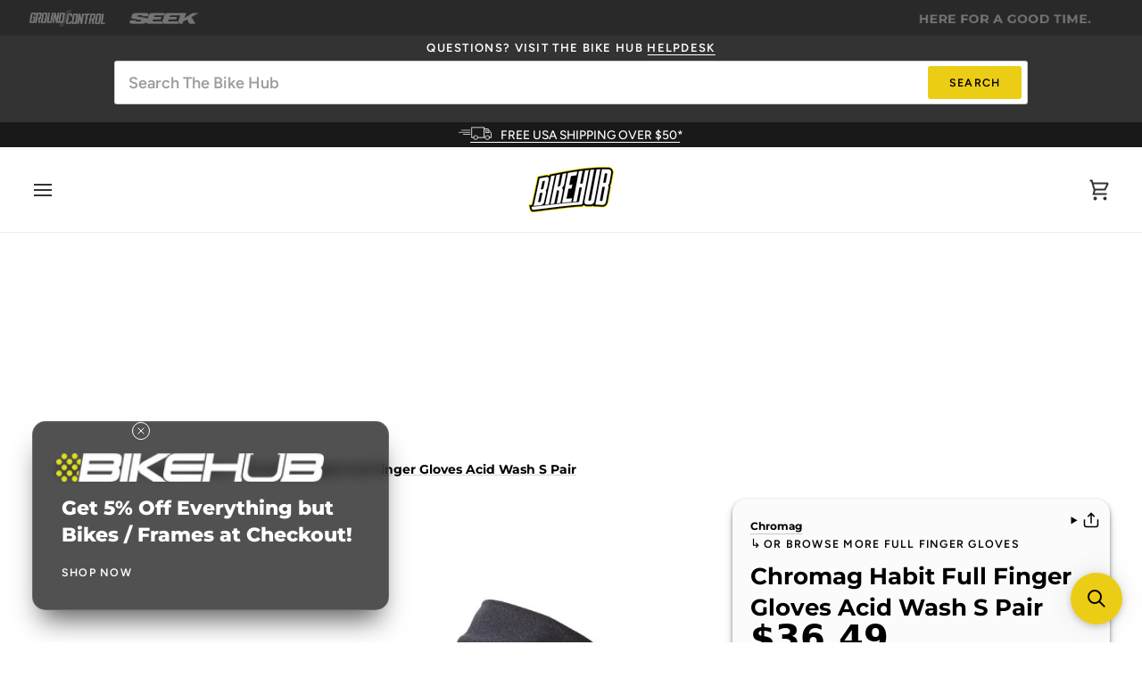

--- FILE ---
content_type: text/html; charset=utf-8
request_url: https://thebikehub.com/products/chromag-habit-glove-small-acid-wash-b-hr9020
body_size: 55173
content:
<!doctype html>




<html class="no-js" lang="en" ><head>
  <meta charset="utf-8">
  <meta http-equiv="X-UA-Compatible" content="IE=edge,chrome=1">
  <meta name="viewport" content="width=device-width,initial-scale=1,viewport-fit=cover">
  <meta name="theme-color" content="#eccd15"><link rel="canonical" href="https://thebikehub.com/products/chromag-habit-glove-small-acid-wash-b-hr9020"><!-- ======================= Pipeline Theme V8.0.0 ========================= -->

  <!-- Preloading ================================================================== -->

  <link rel="preconnect" href="https://fonts.shopify.com" crossorigin><link rel="preload" href="//thebikehub.com/cdn/fonts/figtree/figtree_n4.3c0838aba1701047e60be6a99a1b0a40ce9b8419.woff2" as="font" type="font/woff2" crossorigin><link rel="preload" href="//thebikehub.com/cdn/fonts/montserrat/montserrat_n7.3c434e22befd5c18a6b4afadb1e3d77c128c7939.woff2" as="font" type="font/woff2" crossorigin><link rel="preload" href="//thebikehub.com/cdn/fonts/figtree/figtree_n5.3b6b7df38aa5986536945796e1f947445832047c.woff2" as="font" type="font/woff2" crossorigin><!-- Title and description ================================================ --><link rel="shortcut icon" href="//thebikehub.com/cdn/shop/files/favicon-thebikehub_32x32.png?v=1632793400" type="image/png">
  <title>
    

    Chromag Habit Full Finger Gloves Acid Wash S Pair
&ndash; The Bike Hub

  </title><meta name="description" content="An ultra lightweight but durable glove for riders who like a minimalist feel. Designed for those who wear gloves more for the added grip and moisture wicking benefits, than for protection Tonal branding is in keeping with the minimal ethos of this slip-on glove. Touch screen compatibility adds the finishing touch Light">
  <!-- /snippets/social-meta-tags.liquid --><meta property="og:site_name" content="The Bike Hub">
<meta property="og:url" content="https://thebikehub.com/products/chromag-habit-glove-small-acid-wash-b-hr9020">
<meta property="og:title" content="Chromag Habit Full Finger Gloves Acid Wash S Pair">
<meta property="og:type" content="product">
<meta property="og:description" content="An ultra lightweight but durable glove for riders who like a minimalist feel. Designed for those who wear gloves more for the added grip and moisture wicking benefits, than for protection Tonal branding is in keeping with the minimal ethos of this slip-on glove. Touch screen compatibility adds the finishing touch Light"><meta property="og:price:amount" content="36.49">
  <meta property="og:price:currency" content="USD">
      <meta property="og:image" content="http://thebikehub.com/cdn/shop/products/hr9020.jpg?v=1629540441">
      <meta property="og:image:secure_url" content="https://thebikehub.com/cdn/shop/products/hr9020.jpg?v=1629540441">
      <meta property="og:image:height" content="1366">
      <meta property="og:image:width" content="1366">
<!-- CSS ================================================================== -->

  <link href="//thebikehub.com/cdn/shop/t/26/assets/font-settings.css?v=146630076152240342101763597919" rel="stylesheet" type="text/css" media="all" />

  <!-- /snippets/css-variables.liquid -->


<style data-shopify>

:root {
/* ================ Layout Variables ================ */






--LAYOUT-WIDTH: 1350px;
--LAYOUT-GUTTER: 20px;
--LAYOUT-GUTTER-OFFSET: -20px;
--NAV-GUTTER: 15px;
--LAYOUT-OUTER: 36px;

/* ================ Product video ================ */

--COLOR-VIDEO-BG: #f2f2f2;


/* ================ Color Variables ================ */

/* === Backgrounds ===*/
--COLOR-BG: #ffffff;
--COLOR-BG-ACCENT: #f7f7f7;

/* === Text colors ===*/
--COLOR-TEXT-DARK: #000000;
--COLOR-TEXT: #000000;
--COLOR-TEXT-LIGHT: #4d4d4d;

/* === Bright color ===*/
--COLOR-PRIMARY: #eccd15;
--COLOR-PRIMARY-HOVER: #b49b00;
--COLOR-PRIMARY-FADE: rgba(236, 205, 21, 0.05);
--COLOR-PRIMARY-FADE-HOVER: rgba(236, 205, 21, 0.1);--COLOR-PRIMARY-OPPOSITE: #000000;

/* === Secondary/link Color ===*/
--COLOR-SECONDARY: #eccd15;
--COLOR-SECONDARY-HOVER: #b49b00;
--COLOR-SECONDARY-FADE: rgba(236, 205, 21, 0.05);
--COLOR-SECONDARY-FADE-HOVER: rgba(236, 205, 21, 0.1);--COLOR-SECONDARY-OPPOSITE: #000000;

/* === Shades of grey ===*/
--COLOR-A5:  rgba(0, 0, 0, 0.05);
--COLOR-A10: rgba(0, 0, 0, 0.1);
--COLOR-A20: rgba(0, 0, 0, 0.2);
--COLOR-A35: rgba(0, 0, 0, 0.35);
--COLOR-A50: rgba(0, 0, 0, 0.5);
--COLOR-A80: rgba(0, 0, 0, 0.8);
--COLOR-A90: rgba(0, 0, 0, 0.9);
--COLOR-A95: rgba(0, 0, 0, 0.95);


/* ================ Inverted Color Variables ================ */

--INVERSE-BG: #333333;
--INVERSE-BG-ACCENT: #000810;

/* === Text colors ===*/
--INVERSE-TEXT-DARK: #ffffff;
--INVERSE-TEXT: #ffffff;
--INVERSE-TEXT-LIGHT: #c2c2c2;

/* === Bright color ===*/
--INVERSE-PRIMARY: #70ccda;
--INVERSE-PRIMARY-HOVER: #20c4dd;
--INVERSE-PRIMARY-FADE: rgba(112, 204, 218, 0.05);
--INVERSE-PRIMARY-FADE-HOVER: rgba(112, 204, 218, 0.1);--INVERSE-PRIMARY-OPPOSITE: #000000;


/* === Second Color ===*/
--INVERSE-SECONDARY: #497178;
--INVERSE-SECONDARY-HOVER: #244a51;
--INVERSE-SECONDARY-FADE: rgba(73, 113, 120, 0.05);
--INVERSE-SECONDARY-FADE-HOVER: rgba(73, 113, 120, 0.1);--INVERSE-SECONDARY-OPPOSITE: #ffffff;


/* === Shades of grey ===*/
--INVERSE-A5:  rgba(255, 255, 255, 0.05);
--INVERSE-A10: rgba(255, 255, 255, 0.1);
--INVERSE-A20: rgba(255, 255, 255, 0.2);
--INVERSE-A35: rgba(255, 255, 255, 0.3);
--INVERSE-A80: rgba(255, 255, 255, 0.8);
--INVERSE-A90: rgba(255, 255, 255, 0.9);
--INVERSE-A95: rgba(255, 255, 255, 0.95);


/* ================ Bright Color Variables ================ */

--BRIGHT-BG: #FFF9D9;
--BRIGHT-BG-ACCENT: #FFF333;

/* === Text colors ===*/
--BRIGHT-TEXT-DARK: #a1a1a1;
--BRIGHT-TEXT: #616161;
--BRIGHT-TEXT-LIGHT: #908f85;

/* === Bright color ===*/
--BRIGHT-PRIMARY: #EFBD1E;
--BRIGHT-PRIMARY-HOVER: #c19200;
--BRIGHT-PRIMARY-FADE: rgba(239, 189, 30, 0.05);
--BRIGHT-PRIMARY-FADE-HOVER: rgba(239, 189, 30, 0.1);--BRIGHT-PRIMARY-OPPOSITE: #000000;


/* === Second Color ===*/
--BRIGHT-SECONDARY: #E7B000;
--BRIGHT-SECONDARY-HOVER: #9b7600;
--BRIGHT-SECONDARY-FADE: rgba(231, 176, 0, 0.05);
--BRIGHT-SECONDARY-FADE-HOVER: rgba(231, 176, 0, 0.1);--BRIGHT-SECONDARY-OPPOSITE: #000000;


/* === Shades of grey ===*/
--BRIGHT-A5:  rgba(97, 97, 97, 0.05);
--BRIGHT-A10: rgba(97, 97, 97, 0.1);
--BRIGHT-A20: rgba(97, 97, 97, 0.2);
--BRIGHT-A35: rgba(97, 97, 97, 0.3);
--BRIGHT-A80: rgba(97, 97, 97, 0.8);
--BRIGHT-A90: rgba(97, 97, 97, 0.9);
--BRIGHT-A95: rgba(97, 97, 97, 0.95);


/* === Account Bar ===*/
--COLOR-ANNOUNCEMENT-BG: #333333;
--COLOR-ANNOUNCEMENT-TEXT: #ffffff;

/* === Nav and dropdown link background ===*/
--COLOR-NAV: #ffffff;
--COLOR-NAV-TEXT: #333333;
--COLOR-NAV-TEXT-DARK: #0e0c0c;
--COLOR-NAV-TEXT-LIGHT: #707070;
--COLOR-NAV-BORDER: #ededed;
--COLOR-NAV-A10: rgba(51, 51, 51, 0.1);
--COLOR-NAV-A50: rgba(51, 51, 51, 0.5);
--COLOR-HIGHLIGHT-LINK: #d2815f;

/* === Site Footer ===*/
--COLOR-FOOTER-BG: #333333;
--COLOR-FOOTER-TEXT: #ffffff;
--COLOR-FOOTER-A5: rgba(255, 255, 255, 0.05);
--COLOR-FOOTER-A15: rgba(255, 255, 255, 0.15);
--COLOR-FOOTER-A90: rgba(255, 255, 255, 0.9);

/* === Sub-Footer ===*/
--COLOR-SUB-FOOTER-BG: #333333;
--COLOR-SUB-FOOTER-TEXT: #ffffff;
--COLOR-SUB-FOOTER-A5: rgba(255, 255, 255, 0.05);
--COLOR-SUB-FOOTER-A15: rgba(255, 255, 255, 0.15);
--COLOR-SUB-FOOTER-A90: rgba(255, 255, 255, 0.9);

/* === Products ===*/
--PRODUCT-GRID-ASPECT-RATIO: 90.0%;

/* === Product badges ===*/
--COLOR-BADGE: #151515;
--COLOR-BADGE-TEXT: #ffffff;
--COLOR-BADGE-TEXT-DARK: #d9d9d9;
--COLOR-BADGE-TEXT-HOVER: #ffffff;
--COLOR-BADGE-HAIRLINE: #212121;

/* === Product item slider ===*/--COLOR-PRODUCT-SLIDER: #151515;--COLOR-PRODUCT-SLIDER-OPPOSITE: rgba(255, 255, 255, 0.06);/* === disabled form colors ===*/
--COLOR-DISABLED-BG: #e6e6e6;
--COLOR-DISABLED-TEXT: #a6a6a6;

--INVERSE-DISABLED-BG: #474747;
--INVERSE-DISABLED-TEXT: #7a7a7a;


/* === Tailwind RGBA Palette ===*/
--RGB-CANVAS: 255 255 255;
--RGB-CONTENT: 0 0 0;
--RGB-PRIMARY: 236 205 21;
--RGB-SECONDARY: 236 205 21;

--RGB-DARK-CANVAS: 51 51 51;
--RGB-DARK-CONTENT: 255 255 255;
--RGB-DARK-PRIMARY: 112 204 218;
--RGB-DARK-SECONDARY: 73 113 120;

--RGB-BRIGHT-CANVAS: 255 249 217;
--RGB-BRIGHT-CONTENT: 97 97 97;
--RGB-BRIGHT-PRIMARY: 239 189 30;
--RGB-BRIGHT-SECONDARY: 231 176 0;

--RGB-PRIMARY-CONTRAST: 0 0 0;
--RGB-SECONDARY-CONTRAST: 0 0 0;

--RGB-DARK-PRIMARY-CONTRAST: 0 0 0;
--RGB-DARK-SECONDARY-CONTRAST: 255 255 255;

--RGB-BRIGHT-PRIMARY-CONTRAST: 0 0 0;
--RGB-BRIGHT-SECONDARY-CONTRAST: 0 0 0;


/* === Button Radius === */
--BUTTON-RADIUS: 5px;


/* === Icon Stroke Width === */
--ICON-STROKE-WIDTH: 2px;


/* ================ Typography ================ */

--FONT-STACK-BODY: Figtree, sans-serif;
--FONT-STYLE-BODY: normal;
--FONT-WEIGHT-BODY: 400;
--FONT-WEIGHT-BODY-BOLD: 500;
--FONT-ADJUST-BODY: 0.95;

  --FONT-BODY-TRANSFORM: none;
  --FONT-BODY-LETTER-SPACING: normal;


--FONT-STACK-HEADING: Montserrat, sans-serif;
--FONT-STYLE-HEADING: normal;
--FONT-WEIGHT-HEADING: 700;
--FONT-WEIGHT-HEADING-BOLD: 800;
--FONT-ADJUST-HEADING: 1.0;

  --FONT-HEADING-TRANSFORM: none;
  --FONT-HEADING-LETTER-SPACING: normal;


--FONT-STACK-ACCENT: Figtree, sans-serif;
--FONT-STYLE-ACCENT: normal;
--FONT-WEIGHT-ACCENT: 500;
--FONT-WEIGHT-ACCENT-BOLD: 600;
--FONT-ADJUST-ACCENT: 0.95;

  --FONT-ACCENT-TRANSFORM: uppercase;
  --FONT-ACCENT-LETTER-SPACING: 0.1em;

--TYPE-STACK-NAV: Figtree, sans-serif;
--TYPE-STYLE-NAV: normal;
--TYPE-ADJUST-NAV: 0.95;
--TYPE-WEIGHT-NAV: 600;

  --FONT-NAV-TRANSFORM: uppercase;
  --FONT-NAV-LETTER-SPACING: 0.1em;

--TYPE-STACK-BUTTON: Figtree, sans-serif;
--TYPE-STYLE-BUTTON: normal;
--TYPE-ADJUST-BUTTON: 0.95;
--TYPE-WEIGHT-BUTTON: 600;

  --FONT-BUTTON-TRANSFORM: uppercase;
  --FONT-BUTTON-LETTER-SPACING: 0.1em;

--TYPE-STACK-KICKER: Figtree, sans-serif;
--TYPE-STYLE-KICKER: normal;
--TYPE-ADJUST-KICKER: 0.95;
--TYPE-WEIGHT-KICKER: 600;

  --FONT-KICKER-TRANSFORM: uppercase;
  --FONT-KICKER-LETTER-SPACING: 0.1em;



--ICO-SELECT: url('//thebikehub.com/cdn/shop/t/26/assets/ico-select.svg?v=25174295670594644381752609370');


/* ================ Photo correction ================ */
--PHOTO-CORRECTION: 100%;



}


/* ================ Typography ================ */
/* ================ type-scale.com ============ */

/* 1.16 base 13 */
:root {
 --font-1: 10px;
 --font-2: 11.3px;
 --font-3: 12px;
 --font-4: 13px;
 --font-5: 15.5px;
 --font-6: 17px;
 --font-7: 20px;
 --font-8: 23.5px;
 --font-9: 27px;
 --font-10:32px;
 --font-11:37px;
 --font-12:43px;
 --font-13:49px;
 --font-14:57px;
 --font-15:67px;
}

/* 1.175 base 13.5 */
@media only screen and (min-width: 480px) and (max-width: 1099px) {
  :root {
    --font-1: 10px;
    --font-2: 11.5px;
    --font-3: 12.5px;
    --font-4: 13.5px;
    --font-5: 16px;
    --font-6: 18px;
    --font-7: 21px;
    --font-8: 25px;
    --font-9: 29px;
    --font-10:34px;
    --font-11:40px;
    --font-12:47px;
    --font-13:56px;
    --font-14:65px;
   --font-15:77px;
  }
}
/* 1.22 base 14.5 */
@media only screen and (min-width: 1100px) {
  :root {
    --font-1: 10px;
    --font-2: 11.5px;
    --font-3: 13px;
    --font-4: 14.5px;
    --font-5: 17.5px;
    --font-6: 22px;
    --font-7: 26px;
    --font-8: 32px;
    --font-9: 39px;
    --font-10:48px;
    --font-11:58px;
    --font-12:71px;
    --font-13:87px;
    --font-14:106px;
    --font-15:129px;
 }
}


</style>


  <link href="//thebikehub.com/cdn/shop/t/26/assets/theme.css?v=32152641922897411961763597918" rel="stylesheet" type="text/css" media="all" />

  <script>
    document.documentElement.className = document.documentElement.className.replace('no-js', 'js');

    
      document.documentElement.classList.add('aos-initialized');let root = '/';
    if (root[root.length - 1] !== '/') {
      root = `${root}/`;
    }
    var theme = {
      routes: {
        root_url: root,
        cart: '/cart',
        cart_add_url: '/cart/add',
        product_recommendations_url: '/recommendations/products',
        account_addresses_url: '/account/addresses',
        predictive_search_url: '/search/suggest'
      },
      state: {
        cartOpen: null,
      },
      sizes: {
        small: 480,
        medium: 768,
        large: 1100,
        widescreen: 1400
      },
      assets: {
        photoswipe: '//thebikehub.com/cdn/shop/t/26/assets/photoswipe.js?v=169308975333299535361752609288',
        smoothscroll: '//thebikehub.com/cdn/shop/t/26/assets/smoothscroll.js?v=37906625415260927261752609288',
        swatches: '//thebikehub.com/cdn/shop/t/26/assets/swatches.json?v=17256643191622149961752609288',
        noImage: '//thebikehub.com/cdn/shopifycloud/storefront/assets/no-image-2048-a2addb12.gif',
        
        
        base: '//thebikehub.com/cdn/shop/t/26/assets/'
        
      },
      strings: {
        swatchesKey: "Color, Colour",
        addToCart: "Add to Cart",
        estimateShipping: "Estimate shipping",
        noShippingAvailable: "We do not ship to this destination.",
        free: "Free",
        from: "From",
        preOrder: "Pre-order",
        soldOut: "Sold Out",
        sale: "Sale",
        subscription: "Subscription",
        unavailable: "Unavailable",
        unitPrice: "Unit price",
        unitPriceSeparator: "per",
        stockout: "All available stock is in cart",
        products: "Products",
        pages: "Pages",
        collections: "Collections",
        resultsFor: "Results for",
        noResultsFor: "No results for",
        articles: "Articles",
        successMessage: "Link copied to clipboard",
      },
      settings: {
        badge_sale_type: "dollar",
        animate_hover: true,
        animate_scroll: true,
        show_locale_desktop: null,
        show_locale_mobile: null,
        show_currency_desktop: null,
        show_currency_mobile: null,
        currency_select_type: "country",
        currency_code_enable: false,
        cycle_images_hover_delay: 1.5
      },
      info: {
        name: 'pipeline'
      },
      version: '8.0.0',
      moneyFormat: "${{amount}}",
      shopCurrency: "USD",
      currencyCode: "USD"
    }
    let windowInnerHeight = window.innerHeight;
    document.documentElement.style.setProperty('--full-screen', `${windowInnerHeight}px`);
    document.documentElement.style.setProperty('--three-quarters', `${windowInnerHeight * 0.75}px`);
    document.documentElement.style.setProperty('--two-thirds', `${windowInnerHeight * 0.66}px`);
    document.documentElement.style.setProperty('--one-half', `${windowInnerHeight * 0.5}px`);
    document.documentElement.style.setProperty('--one-third', `${windowInnerHeight * 0.33}px`);
    document.documentElement.style.setProperty('--one-fifth', `${windowInnerHeight * 0.2}px`);

    window.isRTL = document.documentElement.getAttribute('dir') === 'rtl';
  </script><!-- Theme Javascript ============================================================== -->
  <script src="//thebikehub.com/cdn/shop/t/26/assets/vendor.js?v=69555399850987115801752609288" defer="defer"></script>
  <script src="//thebikehub.com/cdn/shop/t/26/assets/theme.js?v=123501419872341191601753912326" defer="defer"></script>

  <script>
    (function () {
      function onPageShowEvents() {
        if ('requestIdleCallback' in window) {
          requestIdleCallback(initCartEvent, { timeout: 500 })
        } else {
          initCartEvent()
        }
        function initCartEvent(){
          window.fetch(window.theme.routes.cart + '.js')
          .then((response) => {
            if(!response.ok){
              throw {status: response.statusText};
            }
            return response.json();
          })
          .then((response) => {
            document.dispatchEvent(new CustomEvent('theme:cart:change', {
              detail: {
                cart: response,
              },
              bubbles: true,
            }));
            return response;
          })
          .catch((e) => {
            console.error(e);
          });
        }
      };
      window.onpageshow = onPageShowEvents;
    })();
  </script>

  <script type="text/javascript">
    if (window.MSInputMethodContext && document.documentMode) {
      var scripts = document.getElementsByTagName('script')[0];
      var polyfill = document.createElement("script");
      polyfill.defer = true;
      polyfill.src = "//thebikehub.com/cdn/shop/t/26/assets/ie11.js?v=144489047535103983231752609288";

      scripts.parentNode.insertBefore(polyfill, scripts);
    }
  </script>

  <!-- Shopify app scripts =========================================================== -->
  <script>window.performance && window.performance.mark && window.performance.mark('shopify.content_for_header.start');</script><meta name="facebook-domain-verification" content="zi4o82f7yf1kwu1cxa0fybdtegln90">
<meta id="shopify-digital-wallet" name="shopify-digital-wallet" content="/57226657998/digital_wallets/dialog">
<meta name="shopify-checkout-api-token" content="1cee3ac43ab54b9c6d87d93e0b0a0ebb">
<meta id="in-context-paypal-metadata" data-shop-id="57226657998" data-venmo-supported="false" data-environment="production" data-locale="en_US" data-paypal-v4="true" data-currency="USD">
<link rel="alternate" type="application/json+oembed" href="https://thebikehub.com/products/chromag-habit-glove-small-acid-wash-b-hr9020.oembed">
<script async="async" src="/checkouts/internal/preloads.js?locale=en-US"></script>
<link rel="preconnect" href="https://shop.app" crossorigin="anonymous">
<script async="async" src="https://shop.app/checkouts/internal/preloads.js?locale=en-US&shop_id=57226657998" crossorigin="anonymous"></script>
<script id="apple-pay-shop-capabilities" type="application/json">{"shopId":57226657998,"countryCode":"US","currencyCode":"USD","merchantCapabilities":["supports3DS"],"merchantId":"gid:\/\/shopify\/Shop\/57226657998","merchantName":"The Bike Hub","requiredBillingContactFields":["postalAddress","email","phone"],"requiredShippingContactFields":["postalAddress","email","phone"],"shippingType":"shipping","supportedNetworks":["visa","masterCard","amex","discover","elo","jcb"],"total":{"type":"pending","label":"The Bike Hub","amount":"1.00"},"shopifyPaymentsEnabled":true,"supportsSubscriptions":true}</script>
<script id="shopify-features" type="application/json">{"accessToken":"1cee3ac43ab54b9c6d87d93e0b0a0ebb","betas":["rich-media-storefront-analytics"],"domain":"thebikehub.com","predictiveSearch":true,"shopId":57226657998,"locale":"en"}</script>
<script>var Shopify = Shopify || {};
Shopify.shop = "thebikehubspo.myshopify.com";
Shopify.locale = "en";
Shopify.currency = {"active":"USD","rate":"1.0"};
Shopify.country = "US";
Shopify.theme = {"name":"Pipeline v8.0.0 7-17-25","id":135467958478,"schema_name":"Pipeline","schema_version":"8.0.0","theme_store_id":739,"role":"main"};
Shopify.theme.handle = "null";
Shopify.theme.style = {"id":null,"handle":null};
Shopify.cdnHost = "thebikehub.com/cdn";
Shopify.routes = Shopify.routes || {};
Shopify.routes.root = "/";</script>
<script type="module">!function(o){(o.Shopify=o.Shopify||{}).modules=!0}(window);</script>
<script>!function(o){function n(){var o=[];function n(){o.push(Array.prototype.slice.apply(arguments))}return n.q=o,n}var t=o.Shopify=o.Shopify||{};t.loadFeatures=n(),t.autoloadFeatures=n()}(window);</script>
<script>
  window.ShopifyPay = window.ShopifyPay || {};
  window.ShopifyPay.apiHost = "shop.app\/pay";
  window.ShopifyPay.redirectState = null;
</script>
<script id="shop-js-analytics" type="application/json">{"pageType":"product"}</script>
<script defer="defer" async type="module" src="//thebikehub.com/cdn/shopifycloud/shop-js/modules/v2/client.init-shop-cart-sync_BN7fPSNr.en.esm.js"></script>
<script defer="defer" async type="module" src="//thebikehub.com/cdn/shopifycloud/shop-js/modules/v2/chunk.common_Cbph3Kss.esm.js"></script>
<script defer="defer" async type="module" src="//thebikehub.com/cdn/shopifycloud/shop-js/modules/v2/chunk.modal_DKumMAJ1.esm.js"></script>
<script type="module">
  await import("//thebikehub.com/cdn/shopifycloud/shop-js/modules/v2/client.init-shop-cart-sync_BN7fPSNr.en.esm.js");
await import("//thebikehub.com/cdn/shopifycloud/shop-js/modules/v2/chunk.common_Cbph3Kss.esm.js");
await import("//thebikehub.com/cdn/shopifycloud/shop-js/modules/v2/chunk.modal_DKumMAJ1.esm.js");

  window.Shopify.SignInWithShop?.initShopCartSync?.({"fedCMEnabled":true,"windoidEnabled":true});

</script>
<script defer="defer" async type="module" src="//thebikehub.com/cdn/shopifycloud/shop-js/modules/v2/client.payment-terms_BxzfvcZJ.en.esm.js"></script>
<script defer="defer" async type="module" src="//thebikehub.com/cdn/shopifycloud/shop-js/modules/v2/chunk.common_Cbph3Kss.esm.js"></script>
<script defer="defer" async type="module" src="//thebikehub.com/cdn/shopifycloud/shop-js/modules/v2/chunk.modal_DKumMAJ1.esm.js"></script>
<script type="module">
  await import("//thebikehub.com/cdn/shopifycloud/shop-js/modules/v2/client.payment-terms_BxzfvcZJ.en.esm.js");
await import("//thebikehub.com/cdn/shopifycloud/shop-js/modules/v2/chunk.common_Cbph3Kss.esm.js");
await import("//thebikehub.com/cdn/shopifycloud/shop-js/modules/v2/chunk.modal_DKumMAJ1.esm.js");

  
</script>
<script>
  window.Shopify = window.Shopify || {};
  if (!window.Shopify.featureAssets) window.Shopify.featureAssets = {};
  window.Shopify.featureAssets['shop-js'] = {"shop-cart-sync":["modules/v2/client.shop-cart-sync_CJVUk8Jm.en.esm.js","modules/v2/chunk.common_Cbph3Kss.esm.js","modules/v2/chunk.modal_DKumMAJ1.esm.js"],"init-fed-cm":["modules/v2/client.init-fed-cm_7Fvt41F4.en.esm.js","modules/v2/chunk.common_Cbph3Kss.esm.js","modules/v2/chunk.modal_DKumMAJ1.esm.js"],"init-shop-email-lookup-coordinator":["modules/v2/client.init-shop-email-lookup-coordinator_Cc088_bR.en.esm.js","modules/v2/chunk.common_Cbph3Kss.esm.js","modules/v2/chunk.modal_DKumMAJ1.esm.js"],"init-windoid":["modules/v2/client.init-windoid_hPopwJRj.en.esm.js","modules/v2/chunk.common_Cbph3Kss.esm.js","modules/v2/chunk.modal_DKumMAJ1.esm.js"],"shop-button":["modules/v2/client.shop-button_B0jaPSNF.en.esm.js","modules/v2/chunk.common_Cbph3Kss.esm.js","modules/v2/chunk.modal_DKumMAJ1.esm.js"],"shop-cash-offers":["modules/v2/client.shop-cash-offers_DPIskqss.en.esm.js","modules/v2/chunk.common_Cbph3Kss.esm.js","modules/v2/chunk.modal_DKumMAJ1.esm.js"],"shop-toast-manager":["modules/v2/client.shop-toast-manager_CK7RT69O.en.esm.js","modules/v2/chunk.common_Cbph3Kss.esm.js","modules/v2/chunk.modal_DKumMAJ1.esm.js"],"init-shop-cart-sync":["modules/v2/client.init-shop-cart-sync_BN7fPSNr.en.esm.js","modules/v2/chunk.common_Cbph3Kss.esm.js","modules/v2/chunk.modal_DKumMAJ1.esm.js"],"init-customer-accounts-sign-up":["modules/v2/client.init-customer-accounts-sign-up_CfPf4CXf.en.esm.js","modules/v2/client.shop-login-button_DeIztwXF.en.esm.js","modules/v2/chunk.common_Cbph3Kss.esm.js","modules/v2/chunk.modal_DKumMAJ1.esm.js"],"pay-button":["modules/v2/client.pay-button_CgIwFSYN.en.esm.js","modules/v2/chunk.common_Cbph3Kss.esm.js","modules/v2/chunk.modal_DKumMAJ1.esm.js"],"init-customer-accounts":["modules/v2/client.init-customer-accounts_DQ3x16JI.en.esm.js","modules/v2/client.shop-login-button_DeIztwXF.en.esm.js","modules/v2/chunk.common_Cbph3Kss.esm.js","modules/v2/chunk.modal_DKumMAJ1.esm.js"],"avatar":["modules/v2/client.avatar_BTnouDA3.en.esm.js"],"init-shop-for-new-customer-accounts":["modules/v2/client.init-shop-for-new-customer-accounts_CsZy_esa.en.esm.js","modules/v2/client.shop-login-button_DeIztwXF.en.esm.js","modules/v2/chunk.common_Cbph3Kss.esm.js","modules/v2/chunk.modal_DKumMAJ1.esm.js"],"shop-follow-button":["modules/v2/client.shop-follow-button_BRMJjgGd.en.esm.js","modules/v2/chunk.common_Cbph3Kss.esm.js","modules/v2/chunk.modal_DKumMAJ1.esm.js"],"checkout-modal":["modules/v2/client.checkout-modal_B9Drz_yf.en.esm.js","modules/v2/chunk.common_Cbph3Kss.esm.js","modules/v2/chunk.modal_DKumMAJ1.esm.js"],"shop-login-button":["modules/v2/client.shop-login-button_DeIztwXF.en.esm.js","modules/v2/chunk.common_Cbph3Kss.esm.js","modules/v2/chunk.modal_DKumMAJ1.esm.js"],"lead-capture":["modules/v2/client.lead-capture_DXYzFM3R.en.esm.js","modules/v2/chunk.common_Cbph3Kss.esm.js","modules/v2/chunk.modal_DKumMAJ1.esm.js"],"shop-login":["modules/v2/client.shop-login_CA5pJqmO.en.esm.js","modules/v2/chunk.common_Cbph3Kss.esm.js","modules/v2/chunk.modal_DKumMAJ1.esm.js"],"payment-terms":["modules/v2/client.payment-terms_BxzfvcZJ.en.esm.js","modules/v2/chunk.common_Cbph3Kss.esm.js","modules/v2/chunk.modal_DKumMAJ1.esm.js"]};
</script>
<script>(function() {
  var isLoaded = false;
  function asyncLoad() {
    if (isLoaded) return;
    isLoaded = true;
    var urls = ["https:\/\/storefront.locationinventory.info\/main.bundle.js?shop=thebikehubspo.myshopify.com","https:\/\/cdn.shopify.com\/s\/files\/1\/0572\/2665\/7998\/t\/13\/assets\/JoxWh86s7QLeiMSs.js?v=1670875025\u0026shopId=250134\u0026shop=thebikehubspo.myshopify.com","https:\/\/app.getscrolly.com\/get_script\/566c41e6f93011eebb5ddea5cea244d6.js?v=364510\u0026shop=thebikehubspo.myshopify.com","https:\/\/searchanise-ef84.kxcdn.com\/widgets\/shopify\/init.js?a=0o2e9J0y5x\u0026shop=thebikehubspo.myshopify.com"];
    for (var i = 0; i < urls.length; i++) {
      var s = document.createElement('script');
      s.type = 'text/javascript';
      s.async = true;
      s.src = urls[i];
      var x = document.getElementsByTagName('script')[0];
      x.parentNode.insertBefore(s, x);
    }
  };
  if(window.attachEvent) {
    window.attachEvent('onload', asyncLoad);
  } else {
    window.addEventListener('load', asyncLoad, false);
  }
})();</script>
<script id="__st">var __st={"a":57226657998,"offset":-28800,"reqid":"5294bb73-654d-4d3d-9fc9-6266f463fd8c-1769821702","pageurl":"thebikehub.com\/products\/chromag-habit-glove-small-acid-wash-b-hr9020","u":"b4603d9639d5","p":"product","rtyp":"product","rid":6703279931598};</script>
<script>window.ShopifyPaypalV4VisibilityTracking = true;</script>
<script id="captcha-bootstrap">!function(){'use strict';const t='contact',e='account',n='new_comment',o=[[t,t],['blogs',n],['comments',n],[t,'customer']],c=[[e,'customer_login'],[e,'guest_login'],[e,'recover_customer_password'],[e,'create_customer']],r=t=>t.map((([t,e])=>`form[action*='/${t}']:not([data-nocaptcha='true']) input[name='form_type'][value='${e}']`)).join(','),a=t=>()=>t?[...document.querySelectorAll(t)].map((t=>t.form)):[];function s(){const t=[...o],e=r(t);return a(e)}const i='password',u='form_key',d=['recaptcha-v3-token','g-recaptcha-response','h-captcha-response',i],f=()=>{try{return window.sessionStorage}catch{return}},m='__shopify_v',_=t=>t.elements[u];function p(t,e,n=!1){try{const o=window.sessionStorage,c=JSON.parse(o.getItem(e)),{data:r}=function(t){const{data:e,action:n}=t;return t[m]||n?{data:e,action:n}:{data:t,action:n}}(c);for(const[e,n]of Object.entries(r))t.elements[e]&&(t.elements[e].value=n);n&&o.removeItem(e)}catch(o){console.error('form repopulation failed',{error:o})}}const l='form_type',E='cptcha';function T(t){t.dataset[E]=!0}const w=window,h=w.document,L='Shopify',v='ce_forms',y='captcha';let A=!1;((t,e)=>{const n=(g='f06e6c50-85a8-45c8-87d0-21a2b65856fe',I='https://cdn.shopify.com/shopifycloud/storefront-forms-hcaptcha/ce_storefront_forms_captcha_hcaptcha.v1.5.2.iife.js',D={infoText:'Protected by hCaptcha',privacyText:'Privacy',termsText:'Terms'},(t,e,n)=>{const o=w[L][v],c=o.bindForm;if(c)return c(t,g,e,D).then(n);var r;o.q.push([[t,g,e,D],n]),r=I,A||(h.body.append(Object.assign(h.createElement('script'),{id:'captcha-provider',async:!0,src:r})),A=!0)});var g,I,D;w[L]=w[L]||{},w[L][v]=w[L][v]||{},w[L][v].q=[],w[L][y]=w[L][y]||{},w[L][y].protect=function(t,e){n(t,void 0,e),T(t)},Object.freeze(w[L][y]),function(t,e,n,w,h,L){const[v,y,A,g]=function(t,e,n){const i=e?o:[],u=t?c:[],d=[...i,...u],f=r(d),m=r(i),_=r(d.filter((([t,e])=>n.includes(e))));return[a(f),a(m),a(_),s()]}(w,h,L),I=t=>{const e=t.target;return e instanceof HTMLFormElement?e:e&&e.form},D=t=>v().includes(t);t.addEventListener('submit',(t=>{const e=I(t);if(!e)return;const n=D(e)&&!e.dataset.hcaptchaBound&&!e.dataset.recaptchaBound,o=_(e),c=g().includes(e)&&(!o||!o.value);(n||c)&&t.preventDefault(),c&&!n&&(function(t){try{if(!f())return;!function(t){const e=f();if(!e)return;const n=_(t);if(!n)return;const o=n.value;o&&e.removeItem(o)}(t);const e=Array.from(Array(32),(()=>Math.random().toString(36)[2])).join('');!function(t,e){_(t)||t.append(Object.assign(document.createElement('input'),{type:'hidden',name:u})),t.elements[u].value=e}(t,e),function(t,e){const n=f();if(!n)return;const o=[...t.querySelectorAll(`input[type='${i}']`)].map((({name:t})=>t)),c=[...d,...o],r={};for(const[a,s]of new FormData(t).entries())c.includes(a)||(r[a]=s);n.setItem(e,JSON.stringify({[m]:1,action:t.action,data:r}))}(t,e)}catch(e){console.error('failed to persist form',e)}}(e),e.submit())}));const S=(t,e)=>{t&&!t.dataset[E]&&(n(t,e.some((e=>e===t))),T(t))};for(const o of['focusin','change'])t.addEventListener(o,(t=>{const e=I(t);D(e)&&S(e,y())}));const B=e.get('form_key'),M=e.get(l),P=B&&M;t.addEventListener('DOMContentLoaded',(()=>{const t=y();if(P)for(const e of t)e.elements[l].value===M&&p(e,B);[...new Set([...A(),...v().filter((t=>'true'===t.dataset.shopifyCaptcha))])].forEach((e=>S(e,t)))}))}(h,new URLSearchParams(w.location.search),n,t,e,['guest_login'])})(!1,!0)}();</script>
<script integrity="sha256-4kQ18oKyAcykRKYeNunJcIwy7WH5gtpwJnB7kiuLZ1E=" data-source-attribution="shopify.loadfeatures" defer="defer" src="//thebikehub.com/cdn/shopifycloud/storefront/assets/storefront/load_feature-a0a9edcb.js" crossorigin="anonymous"></script>
<script crossorigin="anonymous" defer="defer" src="//thebikehub.com/cdn/shopifycloud/storefront/assets/shopify_pay/storefront-65b4c6d7.js?v=20250812"></script>
<script data-source-attribution="shopify.dynamic_checkout.dynamic.init">var Shopify=Shopify||{};Shopify.PaymentButton=Shopify.PaymentButton||{isStorefrontPortableWallets:!0,init:function(){window.Shopify.PaymentButton.init=function(){};var t=document.createElement("script");t.src="https://thebikehub.com/cdn/shopifycloud/portable-wallets/latest/portable-wallets.en.js",t.type="module",document.head.appendChild(t)}};
</script>
<script data-source-attribution="shopify.dynamic_checkout.buyer_consent">
  function portableWalletsHideBuyerConsent(e){var t=document.getElementById("shopify-buyer-consent"),n=document.getElementById("shopify-subscription-policy-button");t&&n&&(t.classList.add("hidden"),t.setAttribute("aria-hidden","true"),n.removeEventListener("click",e))}function portableWalletsShowBuyerConsent(e){var t=document.getElementById("shopify-buyer-consent"),n=document.getElementById("shopify-subscription-policy-button");t&&n&&(t.classList.remove("hidden"),t.removeAttribute("aria-hidden"),n.addEventListener("click",e))}window.Shopify?.PaymentButton&&(window.Shopify.PaymentButton.hideBuyerConsent=portableWalletsHideBuyerConsent,window.Shopify.PaymentButton.showBuyerConsent=portableWalletsShowBuyerConsent);
</script>
<script>
  function portableWalletsCleanup(e){e&&e.src&&console.error("Failed to load portable wallets script "+e.src);var t=document.querySelectorAll("shopify-accelerated-checkout .shopify-payment-button__skeleton, shopify-accelerated-checkout-cart .wallet-cart-button__skeleton"),e=document.getElementById("shopify-buyer-consent");for(let e=0;e<t.length;e++)t[e].remove();e&&e.remove()}function portableWalletsNotLoadedAsModule(e){e instanceof ErrorEvent&&"string"==typeof e.message&&e.message.includes("import.meta")&&"string"==typeof e.filename&&e.filename.includes("portable-wallets")&&(window.removeEventListener("error",portableWalletsNotLoadedAsModule),window.Shopify.PaymentButton.failedToLoad=e,"loading"===document.readyState?document.addEventListener("DOMContentLoaded",window.Shopify.PaymentButton.init):window.Shopify.PaymentButton.init())}window.addEventListener("error",portableWalletsNotLoadedAsModule);
</script>

<script type="module" src="https://thebikehub.com/cdn/shopifycloud/portable-wallets/latest/portable-wallets.en.js" onError="portableWalletsCleanup(this)" crossorigin="anonymous"></script>
<script nomodule>
  document.addEventListener("DOMContentLoaded", portableWalletsCleanup);
</script>

<link id="shopify-accelerated-checkout-styles" rel="stylesheet" media="screen" href="https://thebikehub.com/cdn/shopifycloud/portable-wallets/latest/accelerated-checkout-backwards-compat.css" crossorigin="anonymous">
<style id="shopify-accelerated-checkout-cart">
        #shopify-buyer-consent {
  margin-top: 1em;
  display: inline-block;
  width: 100%;
}

#shopify-buyer-consent.hidden {
  display: none;
}

#shopify-subscription-policy-button {
  background: none;
  border: none;
  padding: 0;
  text-decoration: underline;
  font-size: inherit;
  cursor: pointer;
}

#shopify-subscription-policy-button::before {
  box-shadow: none;
}

      </style>

<script>window.performance && window.performance.mark && window.performance.mark('shopify.content_for_header.end');</script>
<!-- BEGIN app block: shopify://apps/multi-location-inv/blocks/app-embed/982328e1-99f7-4a7e-8266-6aed71bf0021 -->


  
    <script src="https://cdn.shopify.com/extensions/019c0e8b-d550-772c-8a73-5aed1ba03249/inventory-info-theme-exrtensions-183/assets/common.bundle.js"></script>
  

<style>
  .iia-icon svg{height:18px;width:18px}.iia-disabled-button{pointer-events:none}.iia-hidden {display: none;}
</style>
<script>
      window.inventoryInfo = window.inventoryInfo || {};
      window.inventoryInfo.shop = window.inventoryInfo.shop || {};
      window.inventoryInfo.shop.shopifyDomain = 'thebikehubspo.myshopify.com';
      window.inventoryInfo.shop.locale = 'en';
      window.inventoryInfo.pageType = 'product';
      
        window.inventoryInfo.settings = {"hiddenCollections":[],"qtyBold":true,"templateType":1,"css":".iia-header-container%20%7B%0A%20%20%20%20margin-bottom%3A%2010px%3B%0A%7D%0A.iia-header%3Ahover%20%7B%0A%20%20%20%20text-decoration%3A%20underline%3B%0A%7D%0A.iia-details-container.iia-display%20%7B%0A%20%20%20%20margin-bottom%3A%206px%3B%0A%7D%0A.iia-chevron%20%7B%0A%20%20%20%20height%3A%2022px%3B%0A%20%20%20%20width%3A%2022px%3B%0A%7D%0A.iia-container%20%7B%0A%20%20%20%20margin-bottom%3A%200px%3B%0A%20%20%20%20padding-bottom%3A%2015px%3B%0A%7D%0A.iia-footer%20%7B%0A%20%20%20%20padding-top%3A%2010px%3B%0A%20%20%3C!--%20%20text-align%3A%20center%3B%20--%3E%0A%20%20%20%20margin-bottom%3A%20-3px%20!important%3B%0A%20%20%20%20color%3A%20gray%3B%0A%7D%0A%0A.iia-stock-threshold%20%7B%0A%20%20%20font-weight%3A%20700%20!important%3B%0A%20%20%20font-family%3A%20Arial%2C%20Helvetica%2C%20sans-serif%3B%0A%7D%0A%0A.iia-list%20%7B%0A%20%20background-color%3A%20%23ffffff%3B%0A%7D","hiddenLocation":{"67841818830":true,"67825139918":true,"69123801294":true,"67724574926":true},"expandable":false,"onlineLocation":false,"onlineLocationLabel":"Total","uiEnabled":true,"description":"","threshold":true,"hideSoldOut":true,"locationColor":"#000000","optionTextTemplate":"<span class='iia-location'>{{location-name}}</span> - <span class='iia-qty'>{{qty}}</span> <b>available</b>","hideLocationDetails":true,"offlineLocations":{"66416181454":false,"66416148686":false,"62842372302":false},"header":"Product Availability","stockMessageRules":[{"msg":"{{location-name}} - {{threshold-message}}","qty":0,"threshold":"Sold out","operator":"<=","titleMsg":"<span class='iiaLocation' style='font-weight: normal; color: #000000'>Seaside Market</span> - <span class='iiaStockThreshold' >Sold out</span>"},{"msg":"{{location-name}} - {{threshold-message}}","qty":1,"threshold":"Only 1 left in stock - order soon","operator":"===","thresholdColor":"#b12605"},{"msg":"{{location-name}} - {{threshold-message}}","qty":2,"threshold":"Only 2 left in stock - order soon","operator":"===","thresholdColor":"#b12605"},{"msg":"{{location-name}} - {{threshold-message}}","qty":3,"threshold":"3 available","operator":"===","titleMsg":"<span class='iiaLocation' style='font-weight: normal; color: #000000'>Highland Grocery</span> - <span class='iiaStockThreshold' >3 available</span>"},{"msg":"{{location-name}} - {{threshold-message}}","qty":4,"threshold":"4 available","operator":"==="},{"msg":"{{location-name}} - {{threshold-message}}","qty":5,"threshold":"5 available","operator":"===","titleMsg":"<span class='iiaLocation' style='font-weight: normal; color: #000000'>The Village Hub</span> - <span class='iiaStockThreshold' >5 available</span>"},{"msg":"{{location-name}} - {{threshold-message}}","qty":5,"threshold":"5+ available","operator":">","thresholdColor":"#000000","titleMsg":"<span class='iiaLocation' style='font-weight: normal; color: #000000'>City Centre Plaza</span> - <span class='iiaStockThreshold' style=color:#000000;>5+ available</span>"}],"collectionDisplayOnly":false,"productWidgetTemplate":"default","storeLocationHeader":"In-Store Availability","onlineLocationHeader":"Online","locationPriority":true,"incomingStock":false};
        
          window.inventoryInfo.locationSettings = {"details":[{"id":67724574926,"displayOrder":4},{"id":66416181454,"displayOrder":2},{"id":66416148686,"displayOrder":3},{"id":62842372302,"displayOrder":1}]};
        
      
      
</script>


  
 

 


  <script> 
      window.inventoryInfo = window.inventoryInfo || {};
      window.inventoryInfo.product = window.inventoryInfo.product || {}
      window.inventoryInfo.product.title = "Chromag Habit Full Finger Gloves Acid Wash S Pair";
      window.inventoryInfo.product.handle = "chromag-habit-glove-small-acid-wash-b-hr9020";
      window.inventoryInfo.product.id = 6703279931598;
      window.inventoryInfo.product.selectedVairant = 39955179307214;
      window.inventoryInfo.product.defaultVariantOnly = true
      window.inventoryInfo.markets = window.inventoryInfo.markets || {};
      window.inventoryInfo.markets.isoCode = 'US';
      window.inventoryInfo.product.variants = window.inventoryInfo.product.variants || []; 
      
          window.inventoryInfo.product.variants.push({id:39955179307214, 
                                                      title:"Default Title", 
                                                      available:false,
                                                      incoming: false,
                                                      incomingDate: null
                                                     });
      
       
    </script>

    


 
 
    
      <script src="https://cdn.shopify.com/extensions/019c0e8b-d550-772c-8a73-5aed1ba03249/inventory-info-theme-exrtensions-183/assets/main.bundle.js"></script>
    

<!-- END app block --><!-- BEGIN app block: shopify://apps/simprosys-google-shopping-feed/blocks/core_settings_block/1f0b859e-9fa6-4007-97e8-4513aff5ff3b --><!-- BEGIN: GSF App Core Tags & Scripts by Simprosys Google Shopping Feed -->









<!-- END: GSF App Core Tags & Scripts by Simprosys Google Shopping Feed -->
<!-- END app block --><!-- BEGIN app block: shopify://apps/judge-me-reviews/blocks/judgeme_core/61ccd3b1-a9f2-4160-9fe9-4fec8413e5d8 --><!-- Start of Judge.me Core -->






<link rel="dns-prefetch" href="https://cdnwidget.judge.me">
<link rel="dns-prefetch" href="https://cdn.judge.me">
<link rel="dns-prefetch" href="https://cdn1.judge.me">
<link rel="dns-prefetch" href="https://api.judge.me">

<script data-cfasync='false' class='jdgm-settings-script'>window.jdgmSettings={"pagination":5,"disable_web_reviews":false,"badge_no_review_text":"No reviews","badge_n_reviews_text":"({{ n }})","badge_star_color":"#ECCD15","hide_badge_preview_if_no_reviews":true,"badge_hide_text":false,"enforce_center_preview_badge":false,"widget_title":"Customer Reviews","widget_open_form_text":"Write a review","widget_close_form_text":"Cancel review","widget_refresh_page_text":"Refresh page","widget_summary_text":"Based on {{ number_of_reviews }} review/reviews","widget_no_review_text":"Be the first to write a review","widget_name_field_text":"Display name","widget_verified_name_field_text":"Verified Name (public)","widget_name_placeholder_text":"Display name","widget_required_field_error_text":"This field is required.","widget_email_field_text":"Email address","widget_verified_email_field_text":"Verified Email (private, can not be edited)","widget_email_placeholder_text":"Your email address","widget_email_field_error_text":"Please enter a valid email address.","widget_rating_field_text":"Rating","widget_review_title_field_text":"Review Title","widget_review_title_placeholder_text":"Give your review a title","widget_review_body_field_text":"Review content","widget_review_body_placeholder_text":"Start writing here...","widget_pictures_field_text":"Picture/Video (optional)","widget_submit_review_text":"Submit Review","widget_submit_verified_review_text":"Submit Verified Review","widget_submit_success_msg_with_auto_publish":"Thank you! Please refresh the page in a few moments to see your review. You can remove or edit your review by logging into \u003ca href='https://judge.me/login' target='_blank' rel='nofollow noopener'\u003eJudge.me\u003c/a\u003e","widget_submit_success_msg_no_auto_publish":"Thank you! Your review will be published as soon as it is approved by the shop admin. You can remove or edit your review by logging into \u003ca href='https://judge.me/login' target='_blank' rel='nofollow noopener'\u003eJudge.me\u003c/a\u003e","widget_show_default_reviews_out_of_total_text":"Showing {{ n_reviews_shown }} out of {{ n_reviews }} reviews.","widget_show_all_link_text":"Show all","widget_show_less_link_text":"Show less","widget_author_said_text":"{{ reviewer_name }} said:","widget_days_text":"{{ n }} days ago","widget_weeks_text":"{{ n }} week/weeks ago","widget_months_text":"{{ n }} month/months ago","widget_years_text":"{{ n }} year/years ago","widget_yesterday_text":"Yesterday","widget_today_text":"Today","widget_replied_text":"\u003e\u003e {{ shop_name }} replied:","widget_read_more_text":"Read more","widget_reviewer_name_as_initial":"","widget_rating_filter_color":"#fbcd0a","widget_rating_filter_see_all_text":"See all reviews","widget_sorting_most_recent_text":"Most Recent","widget_sorting_highest_rating_text":"Highest Rating","widget_sorting_lowest_rating_text":"Lowest Rating","widget_sorting_with_pictures_text":"Only Pictures","widget_sorting_most_helpful_text":"Most Helpful","widget_open_question_form_text":"Ask a question","widget_reviews_subtab_text":"Reviews","widget_questions_subtab_text":"Questions","widget_question_label_text":"Question","widget_answer_label_text":"Answer","widget_question_placeholder_text":"Write your question here","widget_submit_question_text":"Submit Question","widget_question_submit_success_text":"Thank you for your question! We will notify you once it gets answered.","widget_star_color":"#eccd15","verified_badge_text":"Verified","verified_badge_bg_color":"","verified_badge_text_color":"","verified_badge_placement":"left-of-reviewer-name","widget_review_max_height":"","widget_hide_border":false,"widget_social_share":false,"widget_thumb":true,"widget_review_location_show":false,"widget_location_format":"","all_reviews_include_out_of_store_products":true,"all_reviews_out_of_store_text":"(out of store)","all_reviews_pagination":100,"all_reviews_product_name_prefix_text":"about","enable_review_pictures":true,"enable_question_anwser":false,"widget_theme":"","review_date_format":"mm/dd/yyyy","default_sort_method":"most-recent","widget_product_reviews_subtab_text":"Product Reviews","widget_shop_reviews_subtab_text":"Bike Hub Retail Location Reviews","widget_other_products_reviews_text":"Reviews for other products","widget_store_reviews_subtab_text":"Store reviews","widget_no_store_reviews_text":"This store hasn't received any reviews yet","widget_web_restriction_product_reviews_text":"This product hasn't received any reviews yet","widget_no_items_text":"No items found","widget_show_more_text":"Show more","widget_write_a_store_review_text":"Write a Store Review","widget_other_languages_heading":"Reviews in Other Languages","widget_translate_review_text":"Translate review to {{ language }}","widget_translating_review_text":"Translating...","widget_show_original_translation_text":"Show original ({{ language }})","widget_translate_review_failed_text":"Review couldn't be translated.","widget_translate_review_retry_text":"Retry","widget_translate_review_try_again_later_text":"Try again later","show_product_url_for_grouped_product":false,"widget_sorting_pictures_first_text":"Pictures First","show_pictures_on_all_rev_page_mobile":false,"show_pictures_on_all_rev_page_desktop":false,"floating_tab_hide_mobile_install_preference":true,"floating_tab_button_name":"★ Customer Reviews","floating_tab_title":"Customer Product Reviews","floating_tab_button_color":"#FFFFFF","floating_tab_button_background_color":"#000000","floating_tab_url":"https://thebikehub.com/pages/reviews","floating_tab_url_enabled":false,"floating_tab_tab_style":"text","all_reviews_text_badge_text":"Customers rate us {{ shop.metafields.judgeme.all_reviews_rating | round: 1 }}/5 based on {{ shop.metafields.judgeme.all_reviews_count }} reviews.","all_reviews_text_badge_text_branded_style":"{{ shop.metafields.judgeme.all_reviews_rating | round: 1 }} out of 5 stars based on {{ shop.metafields.judgeme.all_reviews_count }} reviews","is_all_reviews_text_badge_a_link":true,"show_stars_for_all_reviews_text_badge":true,"all_reviews_text_badge_url":"","all_reviews_text_style":"branded","all_reviews_text_color_style":"judgeme_brand_color","all_reviews_text_color":"#108474","all_reviews_text_show_jm_brand":false,"featured_carousel_show_header":false,"featured_carousel_title":"Recent Customer Reviews","testimonials_carousel_title":"Customers are saying","videos_carousel_title":"Real customer stories","cards_carousel_title":"Customers are saying","featured_carousel_count_text":"See what others are saying!","featured_carousel_add_link_to_all_reviews_page":false,"featured_carousel_url":"","featured_carousel_show_images":true,"featured_carousel_autoslide_interval":3,"featured_carousel_arrows_on_the_sides":true,"featured_carousel_height":270,"featured_carousel_width":100,"featured_carousel_image_size":250,"featured_carousel_image_height":250,"featured_carousel_arrow_color":"#eeeeee","verified_count_badge_style":"branded","verified_count_badge_orientation":"horizontal","verified_count_badge_color_style":"judgeme_brand_color","verified_count_badge_color":"#108474","is_verified_count_badge_a_link":false,"verified_count_badge_url":"","verified_count_badge_show_jm_brand":true,"widget_rating_preset_default":5,"widget_first_sub_tab":"product-reviews","widget_show_histogram":true,"widget_histogram_use_custom_color":false,"widget_pagination_use_custom_color":false,"widget_star_use_custom_color":true,"widget_verified_badge_use_custom_color":false,"widget_write_review_use_custom_color":false,"picture_reminder_submit_button":"Upload Pictures","enable_review_videos":false,"mute_video_by_default":false,"widget_sorting_videos_first_text":"Videos First","widget_review_pending_text":"Pending","featured_carousel_items_for_large_screen":4,"social_share_options_order":"Facebook,Twitter","remove_microdata_snippet":true,"disable_json_ld":true,"enable_json_ld_products":true,"preview_badge_show_question_text":false,"preview_badge_no_question_text":"No questions","preview_badge_n_question_text":"{{ number_of_questions }} question/questions","qa_badge_show_icon":false,"qa_badge_position":"same-row","remove_judgeme_branding":true,"widget_add_search_bar":true,"widget_search_bar_placeholder":"Search","widget_sorting_verified_only_text":"Verified only","featured_carousel_theme":"aligned","featured_carousel_show_rating":true,"featured_carousel_show_title":true,"featured_carousel_show_body":true,"featured_carousel_show_date":true,"featured_carousel_show_reviewer":true,"featured_carousel_show_product":true,"featured_carousel_header_background_color":"#108474","featured_carousel_header_text_color":"#ffffff","featured_carousel_name_product_separator":"reviewed","featured_carousel_full_star_background":"#108474","featured_carousel_empty_star_background":"#dadada","featured_carousel_vertical_theme_background":"#f9fafb","featured_carousel_verified_badge_enable":false,"featured_carousel_verified_badge_color":"#108474","featured_carousel_border_style":"round","featured_carousel_review_line_length_limit":3,"featured_carousel_more_reviews_button_text":"Read more reviews","featured_carousel_view_product_button_text":"View product","all_reviews_page_load_reviews_on":"scroll","all_reviews_page_load_more_text":"Load More Reviews","disable_fb_tab_reviews":false,"enable_ajax_cdn_cache":false,"widget_advanced_speed_features":5,"widget_public_name_text":"displayed publicly like","default_reviewer_name":"John Smith","default_reviewer_name_has_non_latin":true,"widget_reviewer_anonymous":"Anonymous","medals_widget_title":"Judge.me Review Medals","medals_widget_background_color":"#f9fafb","medals_widget_position":"footer_all_pages","medals_widget_border_color":"#f9fafb","medals_widget_verified_text_position":"left","medals_widget_use_monochromatic_version":false,"medals_widget_elements_color":"#108474","show_reviewer_avatar":true,"widget_invalid_yt_video_url_error_text":"Not a YouTube video URL","widget_max_length_field_error_text":"Please enter no more than {0} characters.","widget_show_country_flag":false,"widget_show_collected_via_shop_app":true,"widget_verified_by_shop_badge_style":"light","widget_verified_by_shop_text":"Verified by Shop","widget_show_photo_gallery":true,"widget_load_with_code_splitting":true,"widget_ugc_install_preference":false,"widget_ugc_title":"Made by us, Shared by you","widget_ugc_subtitle":"Tag us to see your picture featured in our page","widget_ugc_arrows_color":"#ffffff","widget_ugc_primary_button_text":"Buy Now","widget_ugc_primary_button_background_color":"#108474","widget_ugc_primary_button_text_color":"#ffffff","widget_ugc_primary_button_border_width":"0","widget_ugc_primary_button_border_style":"none","widget_ugc_primary_button_border_color":"#108474","widget_ugc_primary_button_border_radius":"25","widget_ugc_secondary_button_text":"Load More","widget_ugc_secondary_button_background_color":"#ffffff","widget_ugc_secondary_button_text_color":"#108474","widget_ugc_secondary_button_border_width":"2","widget_ugc_secondary_button_border_style":"solid","widget_ugc_secondary_button_border_color":"#108474","widget_ugc_secondary_button_border_radius":"25","widget_ugc_reviews_button_text":"View Reviews","widget_ugc_reviews_button_background_color":"#ffffff","widget_ugc_reviews_button_text_color":"#108474","widget_ugc_reviews_button_border_width":"2","widget_ugc_reviews_button_border_style":"solid","widget_ugc_reviews_button_border_color":"#108474","widget_ugc_reviews_button_border_radius":"25","widget_ugc_reviews_button_link_to":"judgeme-reviews-page","widget_ugc_show_post_date":true,"widget_ugc_max_width":"800","widget_rating_metafield_value_type":true,"widget_primary_color":"#000000","widget_enable_secondary_color":false,"widget_secondary_color":"#edf5f5","widget_summary_average_rating_text":"{{ average_rating }} out of 5","widget_media_grid_title":"Customer photos \u0026 videos","widget_media_grid_see_more_text":"See more","widget_round_style":true,"widget_show_product_medals":true,"widget_verified_by_judgeme_text":"Verified by Judge.me","widget_show_store_medals":true,"widget_verified_by_judgeme_text_in_store_medals":"Verified by Judge.me","widget_media_field_exceed_quantity_message":"Sorry, we can only accept {{ max_media }} for one review.","widget_media_field_exceed_limit_message":"{{ file_name }} is too large, please select a {{ media_type }} less than {{ size_limit }}MB.","widget_review_submitted_text":"Review Submitted!","widget_question_submitted_text":"Question Submitted!","widget_close_form_text_question":"Cancel","widget_write_your_answer_here_text":"Write your answer here","widget_enabled_branded_link":true,"widget_show_collected_by_judgeme":false,"widget_reviewer_name_color":"","widget_write_review_text_color":"","widget_write_review_bg_color":"","widget_collected_by_judgeme_text":"collected by Judge.me","widget_pagination_type":"standard","widget_load_more_text":"Load More","widget_load_more_color":"#108474","widget_full_review_text":"Full Review","widget_read_more_reviews_text":"Read More Reviews","widget_read_questions_text":"Read Questions","widget_questions_and_answers_text":"Questions \u0026 Answers","widget_verified_by_text":"Verified by","widget_verified_text":"Verified","widget_number_of_reviews_text":"{{ number_of_reviews }} reviews","widget_back_button_text":"Back","widget_next_button_text":"Next","widget_custom_forms_filter_button":"Filters","custom_forms_style":"horizontal","widget_show_review_information":false,"how_reviews_are_collected":"How reviews are collected?","widget_show_review_keywords":false,"widget_gdpr_statement":"How we use your data: We'll only contact you about the review you left, and only if necessary. By submitting your review, you agree to Judge.me's \u003ca href='https://judge.me/terms' target='_blank' rel='nofollow noopener'\u003eterms\u003c/a\u003e, \u003ca href='https://judge.me/privacy' target='_blank' rel='nofollow noopener'\u003eprivacy\u003c/a\u003e and \u003ca href='https://judge.me/content-policy' target='_blank' rel='nofollow noopener'\u003econtent\u003c/a\u003e policies.","widget_multilingual_sorting_enabled":false,"widget_translate_review_content_enabled":false,"widget_translate_review_content_method":"manual","popup_widget_review_selection":"automatically_with_pictures","popup_widget_round_border_style":true,"popup_widget_show_title":true,"popup_widget_show_body":true,"popup_widget_show_reviewer":false,"popup_widget_show_product":true,"popup_widget_show_pictures":true,"popup_widget_use_review_picture":true,"popup_widget_show_on_home_page":true,"popup_widget_show_on_product_page":true,"popup_widget_show_on_collection_page":true,"popup_widget_show_on_cart_page":true,"popup_widget_position":"bottom_left","popup_widget_first_review_delay":5,"popup_widget_duration":5,"popup_widget_interval":5,"popup_widget_review_count":5,"popup_widget_hide_on_mobile":true,"review_snippet_widget_round_border_style":true,"review_snippet_widget_card_color":"#FFFFFF","review_snippet_widget_slider_arrows_background_color":"#FFFFFF","review_snippet_widget_slider_arrows_color":"#000000","review_snippet_widget_star_color":"#108474","show_product_variant":false,"all_reviews_product_variant_label_text":"Variant: ","widget_show_verified_branding":false,"widget_ai_summary_title":"Customers say","widget_ai_summary_disclaimer":"AI-powered review summary based on recent customer reviews","widget_show_ai_summary":false,"widget_show_ai_summary_bg":false,"widget_show_review_title_input":true,"redirect_reviewers_invited_via_email":"external_form","request_store_review_after_product_review":false,"request_review_other_products_in_order":false,"review_form_color_scheme":"default","review_form_corner_style":"square","review_form_star_color":{},"review_form_text_color":"#333333","review_form_background_color":"#ffffff","review_form_field_background_color":"#fafafa","review_form_button_color":{},"review_form_button_text_color":"#ffffff","review_form_modal_overlay_color":"#000000","review_content_screen_title_text":"How would you rate this product?","review_content_introduction_text":"We would love it if you would share a bit about your experience.","store_review_form_title_text":"How would you rate this store?","store_review_form_introduction_text":"We would love it if you would share a bit about your experience.","show_review_guidance_text":true,"one_star_review_guidance_text":"Poor","five_star_review_guidance_text":"Great","customer_information_screen_title_text":"About you","customer_information_introduction_text":"Please tell us more about you.","custom_questions_screen_title_text":"Your experience in more detail","custom_questions_introduction_text":"Here are a few questions to help us understand more about your experience.","review_submitted_screen_title_text":"Thanks for your review!","review_submitted_screen_thank_you_text":"We are processing it and it will appear on the store soon.","review_submitted_screen_email_verification_text":"Please confirm your email by clicking the link we just sent you. This helps us keep reviews authentic.","review_submitted_request_store_review_text":"Would you like to share your experience of shopping with us?","review_submitted_review_other_products_text":"Would you like to review these products?","store_review_screen_title_text":"Would you like to share your experience of shopping with us?","store_review_introduction_text":"We value your feedback and use it to improve. Please share any thoughts or suggestions you have.","reviewer_media_screen_title_picture_text":"Share a picture","reviewer_media_introduction_picture_text":"Upload a photo to support your review.","reviewer_media_screen_title_video_text":"Share a video","reviewer_media_introduction_video_text":"Upload a video to support your review.","reviewer_media_screen_title_picture_or_video_text":"Share a picture or video","reviewer_media_introduction_picture_or_video_text":"Upload a photo or video to support your review.","reviewer_media_youtube_url_text":"Paste your Youtube URL here","advanced_settings_next_step_button_text":"Next","advanced_settings_close_review_button_text":"Close","modal_write_review_flow":false,"write_review_flow_required_text":"Required","write_review_flow_privacy_message_text":"We respect your privacy.","write_review_flow_anonymous_text":"Post review as anonymous","write_review_flow_visibility_text":"This won't be visible to other customers.","write_review_flow_multiple_selection_help_text":"Select as many as you like","write_review_flow_single_selection_help_text":"Select one option","write_review_flow_required_field_error_text":"This field is required","write_review_flow_invalid_email_error_text":"Please enter a valid email address","write_review_flow_max_length_error_text":"Max. {{ max_length }} characters.","write_review_flow_media_upload_text":"\u003cb\u003eClick to upload\u003c/b\u003e or drag and drop","write_review_flow_gdpr_statement":"We'll only contact you about your review if necessary. By submitting your review, you agree to our \u003ca href='https://judge.me/terms' target='_blank' rel='nofollow noopener'\u003eterms and conditions\u003c/a\u003e and \u003ca href='https://judge.me/privacy' target='_blank' rel='nofollow noopener'\u003eprivacy policy\u003c/a\u003e.","rating_only_reviews_enabled":false,"show_negative_reviews_help_screen":false,"new_review_flow_help_screen_rating_threshold":3,"negative_review_resolution_screen_title_text":"Tell us more","negative_review_resolution_text":"Your experience matters to us. If there were issues with your purchase, we're here to help. Feel free to reach out to us, we'd love the opportunity to make things right.","negative_review_resolution_button_text":"Contact us","negative_review_resolution_proceed_with_review_text":"Leave a review","negative_review_resolution_subject":"Issue with purchase from {{ shop_name }}.{{ order_name }}","preview_badge_collection_page_install_status":false,"widget_review_custom_css":"","preview_badge_custom_css":"","preview_badge_stars_count":"5-stars","featured_carousel_custom_css":"","floating_tab_custom_css":"","all_reviews_widget_custom_css":"","medals_widget_custom_css":"","verified_badge_custom_css":"","all_reviews_text_custom_css":"","transparency_badges_collected_via_store_invite":false,"transparency_badges_from_another_provider":false,"transparency_badges_collected_from_store_visitor":false,"transparency_badges_collected_by_verified_review_provider":false,"transparency_badges_earned_reward":false,"transparency_badges_collected_via_store_invite_text":"Review collected via store invitation","transparency_badges_from_another_provider_text":"Review collected from another provider","transparency_badges_collected_from_store_visitor_text":"Review collected from a store visitor","transparency_badges_written_in_google_text":"Review written in Google","transparency_badges_written_in_etsy_text":"Review written in Etsy","transparency_badges_written_in_shop_app_text":"Review written in Shop App","transparency_badges_earned_reward_text":"Review earned a reward for future purchase","product_review_widget_per_page":10,"widget_store_review_label_text":"Review about the store","checkout_comment_extension_title_on_product_page":"Customer Comments","checkout_comment_extension_num_latest_comment_show":5,"checkout_comment_extension_format":"name_and_timestamp","checkout_comment_customer_name":"last_initial","checkout_comment_comment_notification":true,"preview_badge_collection_page_install_preference":false,"preview_badge_home_page_install_preference":false,"preview_badge_product_page_install_preference":false,"review_widget_install_preference":"","review_carousel_install_preference":false,"floating_reviews_tab_install_preference":"none","verified_reviews_count_badge_install_preference":false,"all_reviews_text_install_preference":false,"review_widget_best_location":false,"judgeme_medals_install_preference":false,"review_widget_revamp_enabled":false,"review_widget_qna_enabled":false,"review_widget_header_theme":"minimal","review_widget_widget_title_enabled":true,"review_widget_header_text_size":"medium","review_widget_header_text_weight":"regular","review_widget_average_rating_style":"compact","review_widget_bar_chart_enabled":true,"review_widget_bar_chart_type":"numbers","review_widget_bar_chart_style":"standard","review_widget_expanded_media_gallery_enabled":false,"review_widget_reviews_section_theme":"standard","review_widget_image_style":"thumbnails","review_widget_review_image_ratio":"square","review_widget_stars_size":"medium","review_widget_verified_badge":"standard_text","review_widget_review_title_text_size":"medium","review_widget_review_text_size":"medium","review_widget_review_text_length":"medium","review_widget_number_of_columns_desktop":3,"review_widget_carousel_transition_speed":5,"review_widget_custom_questions_answers_display":"always","review_widget_button_text_color":"#FFFFFF","review_widget_text_color":"#000000","review_widget_lighter_text_color":"#7B7B7B","review_widget_corner_styling":"soft","review_widget_review_word_singular":"review","review_widget_review_word_plural":"reviews","review_widget_voting_label":"Helpful?","review_widget_shop_reply_label":"Reply from {{ shop_name }}:","review_widget_filters_title":"Filters","qna_widget_question_word_singular":"Question","qna_widget_question_word_plural":"Questions","qna_widget_answer_reply_label":"Answer from {{ answerer_name }}:","qna_content_screen_title_text":"Ask a question about this product","qna_widget_question_required_field_error_text":"Please enter your question.","qna_widget_flow_gdpr_statement":"We'll only contact you about your question if necessary. By submitting your question, you agree to our \u003ca href='https://judge.me/terms' target='_blank' rel='nofollow noopener'\u003eterms and conditions\u003c/a\u003e and \u003ca href='https://judge.me/privacy' target='_blank' rel='nofollow noopener'\u003eprivacy policy\u003c/a\u003e.","qna_widget_question_submitted_text":"Thanks for your question!","qna_widget_close_form_text_question":"Close","qna_widget_question_submit_success_text":"We’ll notify you by email when your question is answered.","all_reviews_widget_v2025_enabled":false,"all_reviews_widget_v2025_header_theme":"default","all_reviews_widget_v2025_widget_title_enabled":true,"all_reviews_widget_v2025_header_text_size":"medium","all_reviews_widget_v2025_header_text_weight":"regular","all_reviews_widget_v2025_average_rating_style":"compact","all_reviews_widget_v2025_bar_chart_enabled":true,"all_reviews_widget_v2025_bar_chart_type":"numbers","all_reviews_widget_v2025_bar_chart_style":"standard","all_reviews_widget_v2025_expanded_media_gallery_enabled":false,"all_reviews_widget_v2025_show_store_medals":true,"all_reviews_widget_v2025_show_photo_gallery":true,"all_reviews_widget_v2025_show_review_keywords":false,"all_reviews_widget_v2025_show_ai_summary":false,"all_reviews_widget_v2025_show_ai_summary_bg":false,"all_reviews_widget_v2025_add_search_bar":false,"all_reviews_widget_v2025_default_sort_method":"most-recent","all_reviews_widget_v2025_reviews_per_page":10,"all_reviews_widget_v2025_reviews_section_theme":"default","all_reviews_widget_v2025_image_style":"thumbnails","all_reviews_widget_v2025_review_image_ratio":"square","all_reviews_widget_v2025_stars_size":"medium","all_reviews_widget_v2025_verified_badge":"bold_badge","all_reviews_widget_v2025_review_title_text_size":"medium","all_reviews_widget_v2025_review_text_size":"medium","all_reviews_widget_v2025_review_text_length":"medium","all_reviews_widget_v2025_number_of_columns_desktop":3,"all_reviews_widget_v2025_carousel_transition_speed":5,"all_reviews_widget_v2025_custom_questions_answers_display":"always","all_reviews_widget_v2025_show_product_variant":false,"all_reviews_widget_v2025_show_reviewer_avatar":true,"all_reviews_widget_v2025_reviewer_name_as_initial":"","all_reviews_widget_v2025_review_location_show":false,"all_reviews_widget_v2025_location_format":"","all_reviews_widget_v2025_show_country_flag":false,"all_reviews_widget_v2025_verified_by_shop_badge_style":"light","all_reviews_widget_v2025_social_share":false,"all_reviews_widget_v2025_social_share_options_order":"Facebook,Twitter,LinkedIn,Pinterest","all_reviews_widget_v2025_pagination_type":"standard","all_reviews_widget_v2025_button_text_color":"#FFFFFF","all_reviews_widget_v2025_text_color":"#000000","all_reviews_widget_v2025_lighter_text_color":"#7B7B7B","all_reviews_widget_v2025_corner_styling":"soft","all_reviews_widget_v2025_title":"Customer reviews","all_reviews_widget_v2025_ai_summary_title":"Customers say about this store","all_reviews_widget_v2025_no_review_text":"Be the first to write a review","platform":"shopify","branding_url":"https://app.judge.me/reviews/stores/thebikehub.com","branding_text":"Powered by Judge.me","locale":"en","reply_name":"The Bike Hub","widget_version":"3.0","footer":true,"autopublish":true,"review_dates":true,"enable_custom_form":false,"shop_use_review_site":true,"shop_locale":"en","enable_multi_locales_translations":true,"show_review_title_input":true,"review_verification_email_status":"always","can_be_branded":true,"reply_name_text":"The Bike Hub"};</script> <style class='jdgm-settings-style'>.jdgm-xx{left:0}:root{--jdgm-primary-color: #000;--jdgm-secondary-color: rgba(0,0,0,0.1);--jdgm-star-color: #eccd15;--jdgm-write-review-text-color: white;--jdgm-write-review-bg-color: #000000;--jdgm-paginate-color: #000;--jdgm-border-radius: 10;--jdgm-reviewer-name-color: #000000}.jdgm-histogram__bar-content{background-color:#000}.jdgm-rev[data-verified-buyer=true] .jdgm-rev__icon.jdgm-rev__icon:after,.jdgm-rev__buyer-badge.jdgm-rev__buyer-badge{color:white;background-color:#000}.jdgm-review-widget--small .jdgm-gallery.jdgm-gallery .jdgm-gallery__thumbnail-link:nth-child(8) .jdgm-gallery__thumbnail-wrapper.jdgm-gallery__thumbnail-wrapper:before{content:"See more"}@media only screen and (min-width: 768px){.jdgm-gallery.jdgm-gallery .jdgm-gallery__thumbnail-link:nth-child(8) .jdgm-gallery__thumbnail-wrapper.jdgm-gallery__thumbnail-wrapper:before{content:"See more"}}.jdgm-rev__thumb-btn{color:#000}.jdgm-rev__thumb-btn:hover{opacity:0.8}.jdgm-rev__thumb-btn:not([disabled]):hover,.jdgm-rev__thumb-btn:hover,.jdgm-rev__thumb-btn:active,.jdgm-rev__thumb-btn:visited{color:#000}.jdgm-preview-badge .jdgm-star.jdgm-star{color:#ECCD15}.jdgm-prev-badge[data-average-rating='0.00']{display:none !important}.jdgm-author-all-initials{display:none !important}.jdgm-author-last-initial{display:none !important}.jdgm-rev-widg__title{visibility:hidden}.jdgm-rev-widg__summary-text{visibility:hidden}.jdgm-prev-badge__text{visibility:hidden}.jdgm-rev__prod-link-prefix:before{content:'about'}.jdgm-rev__variant-label:before{content:'Variant: '}.jdgm-rev__out-of-store-text:before{content:'(out of store)'}@media only screen and (min-width: 768px){.jdgm-rev__pics .jdgm-rev_all-rev-page-picture-separator,.jdgm-rev__pics .jdgm-rev__product-picture{display:none}}@media only screen and (max-width: 768px){.jdgm-rev__pics .jdgm-rev_all-rev-page-picture-separator,.jdgm-rev__pics .jdgm-rev__product-picture{display:none}}@media all and (max-width: 768px){.jdgm-widget .jdgm-revs-tab-btn,.jdgm-widget .jdgm-revs-tab-btn[data-style="stars"]{display:none}}.jdgm-preview-badge[data-template="product"]{display:none !important}.jdgm-preview-badge[data-template="collection"]{display:none !important}.jdgm-preview-badge[data-template="index"]{display:none !important}.jdgm-review-widget[data-from-snippet="true"]{display:none !important}.jdgm-verified-count-badget[data-from-snippet="true"]{display:none !important}.jdgm-carousel-wrapper[data-from-snippet="true"]{display:none !important}.jdgm-all-reviews-text[data-from-snippet="true"]{display:none !important}.jdgm-medals-section[data-from-snippet="true"]{display:none !important}.jdgm-ugc-media-wrapper[data-from-snippet="true"]{display:none !important}.jdgm-revs-tab-btn,.jdgm-revs-tab-btn:not([disabled]):hover,.jdgm-revs-tab-btn:focus{background-color:#000000}.jdgm-revs-tab-btn,.jdgm-revs-tab-btn:not([disabled]):hover{color:#FFFFFF}.jdgm-rev__transparency-badge[data-badge-type="review_collected_via_store_invitation"]{display:none !important}.jdgm-rev__transparency-badge[data-badge-type="review_collected_from_another_provider"]{display:none !important}.jdgm-rev__transparency-badge[data-badge-type="review_collected_from_store_visitor"]{display:none !important}.jdgm-rev__transparency-badge[data-badge-type="review_written_in_etsy"]{display:none !important}.jdgm-rev__transparency-badge[data-badge-type="review_written_in_google_business"]{display:none !important}.jdgm-rev__transparency-badge[data-badge-type="review_written_in_shop_app"]{display:none !important}.jdgm-rev__transparency-badge[data-badge-type="review_earned_for_future_purchase"]{display:none !important}.jdgm-review-snippet-widget .jdgm-rev-snippet-widget__cards-container .jdgm-rev-snippet-card{border-radius:8px;background:#fff}.jdgm-review-snippet-widget .jdgm-rev-snippet-widget__cards-container .jdgm-rev-snippet-card__rev-rating .jdgm-star{color:#108474}.jdgm-review-snippet-widget .jdgm-rev-snippet-widget__prev-btn,.jdgm-review-snippet-widget .jdgm-rev-snippet-widget__next-btn{border-radius:50%;background:#fff}.jdgm-review-snippet-widget .jdgm-rev-snippet-widget__prev-btn>svg,.jdgm-review-snippet-widget .jdgm-rev-snippet-widget__next-btn>svg{fill:#000}.jdgm-full-rev-modal.rev-snippet-widget .jm-mfp-container .jm-mfp-content,.jdgm-full-rev-modal.rev-snippet-widget .jm-mfp-container .jdgm-full-rev__icon,.jdgm-full-rev-modal.rev-snippet-widget .jm-mfp-container .jdgm-full-rev__pic-img,.jdgm-full-rev-modal.rev-snippet-widget .jm-mfp-container .jdgm-full-rev__reply{border-radius:8px}.jdgm-full-rev-modal.rev-snippet-widget .jm-mfp-container .jdgm-full-rev[data-verified-buyer="true"] .jdgm-full-rev__icon::after{border-radius:8px}.jdgm-full-rev-modal.rev-snippet-widget .jm-mfp-container .jdgm-full-rev .jdgm-rev__buyer-badge{border-radius:calc( 8px / 2 )}.jdgm-full-rev-modal.rev-snippet-widget .jm-mfp-container .jdgm-full-rev .jdgm-full-rev__replier::before{content:'The Bike Hub'}.jdgm-full-rev-modal.rev-snippet-widget .jm-mfp-container .jdgm-full-rev .jdgm-full-rev__product-button{border-radius:calc( 8px * 6 )}
</style> <style class='jdgm-settings-style'></style>

  
  
  
  <style class='jdgm-miracle-styles'>
  @-webkit-keyframes jdgm-spin{0%{-webkit-transform:rotate(0deg);-ms-transform:rotate(0deg);transform:rotate(0deg)}100%{-webkit-transform:rotate(359deg);-ms-transform:rotate(359deg);transform:rotate(359deg)}}@keyframes jdgm-spin{0%{-webkit-transform:rotate(0deg);-ms-transform:rotate(0deg);transform:rotate(0deg)}100%{-webkit-transform:rotate(359deg);-ms-transform:rotate(359deg);transform:rotate(359deg)}}@font-face{font-family:'JudgemeStar';src:url("[data-uri]") format("woff");font-weight:normal;font-style:normal}.jdgm-star{font-family:'JudgemeStar';display:inline !important;text-decoration:none !important;padding:0 4px 0 0 !important;margin:0 !important;font-weight:bold;opacity:1;-webkit-font-smoothing:antialiased;-moz-osx-font-smoothing:grayscale}.jdgm-star:hover{opacity:1}.jdgm-star:last-of-type{padding:0 !important}.jdgm-star.jdgm--on:before{content:"\e000"}.jdgm-star.jdgm--off:before{content:"\e001"}.jdgm-star.jdgm--half:before{content:"\e002"}.jdgm-widget *{margin:0;line-height:1.4;-webkit-box-sizing:border-box;-moz-box-sizing:border-box;box-sizing:border-box;-webkit-overflow-scrolling:touch}.jdgm-hidden{display:none !important;visibility:hidden !important}.jdgm-temp-hidden{display:none}.jdgm-spinner{width:40px;height:40px;margin:auto;border-radius:50%;border-top:2px solid #eee;border-right:2px solid #eee;border-bottom:2px solid #eee;border-left:2px solid #ccc;-webkit-animation:jdgm-spin 0.8s infinite linear;animation:jdgm-spin 0.8s infinite linear}.jdgm-prev-badge{display:block !important}

</style>


  
  
   


<script data-cfasync='false' class='jdgm-script'>
!function(e){window.jdgm=window.jdgm||{},jdgm.CDN_HOST="https://cdnwidget.judge.me/",jdgm.CDN_HOST_ALT="https://cdn2.judge.me/cdn/widget_frontend/",jdgm.API_HOST="https://api.judge.me/",jdgm.CDN_BASE_URL="https://cdn.shopify.com/extensions/019c1033-b3a9-7ad3-b9bf-61b1f669de2a/judgeme-extensions-330/assets/",
jdgm.docReady=function(d){(e.attachEvent?"complete"===e.readyState:"loading"!==e.readyState)?
setTimeout(d,0):e.addEventListener("DOMContentLoaded",d)},jdgm.loadCSS=function(d,t,o,a){
!o&&jdgm.loadCSS.requestedUrls.indexOf(d)>=0||(jdgm.loadCSS.requestedUrls.push(d),
(a=e.createElement("link")).rel="stylesheet",a.class="jdgm-stylesheet",a.media="nope!",
a.href=d,a.onload=function(){this.media="all",t&&setTimeout(t)},e.body.appendChild(a))},
jdgm.loadCSS.requestedUrls=[],jdgm.loadJS=function(e,d){var t=new XMLHttpRequest;
t.onreadystatechange=function(){4===t.readyState&&(Function(t.response)(),d&&d(t.response))},
t.open("GET",e),t.onerror=function(){if(e.indexOf(jdgm.CDN_HOST)===0&&jdgm.CDN_HOST_ALT!==jdgm.CDN_HOST){var f=e.replace(jdgm.CDN_HOST,jdgm.CDN_HOST_ALT);jdgm.loadJS(f,d)}},t.send()},jdgm.docReady((function(){(window.jdgmLoadCSS||e.querySelectorAll(
".jdgm-widget, .jdgm-all-reviews-page").length>0)&&(jdgmSettings.widget_load_with_code_splitting?
parseFloat(jdgmSettings.widget_version)>=3?jdgm.loadCSS(jdgm.CDN_HOST+"widget_v3/base.css"):
jdgm.loadCSS(jdgm.CDN_HOST+"widget/base.css"):jdgm.loadCSS(jdgm.CDN_HOST+"shopify_v2.css"),
jdgm.loadJS(jdgm.CDN_HOST+"loa"+"der.js"))}))}(document);
</script>
<noscript><link rel="stylesheet" type="text/css" media="all" href="https://cdnwidget.judge.me/shopify_v2.css"></noscript>

<!-- BEGIN app snippet: theme_fix_tags --><script>
  (function() {
    var jdgmThemeFixes = null;
    if (!jdgmThemeFixes) return;
    var thisThemeFix = jdgmThemeFixes[Shopify.theme.id];
    if (!thisThemeFix) return;

    if (thisThemeFix.html) {
      document.addEventListener("DOMContentLoaded", function() {
        var htmlDiv = document.createElement('div');
        htmlDiv.classList.add('jdgm-theme-fix-html');
        htmlDiv.innerHTML = thisThemeFix.html;
        document.body.append(htmlDiv);
      });
    };

    if (thisThemeFix.css) {
      var styleTag = document.createElement('style');
      styleTag.classList.add('jdgm-theme-fix-style');
      styleTag.innerHTML = thisThemeFix.css;
      document.head.append(styleTag);
    };

    if (thisThemeFix.js) {
      var scriptTag = document.createElement('script');
      scriptTag.classList.add('jdgm-theme-fix-script');
      scriptTag.innerHTML = thisThemeFix.js;
      document.head.append(scriptTag);
    };
  })();
</script>
<!-- END app snippet -->
<!-- End of Judge.me Core -->



<!-- END app block --><!-- BEGIN app block: shopify://apps/izyrent/blocks/izyrent/cda4a37a-6d4d-4f3d-b8e5-c19d5c367c6a --><script></script>
<script>
var izyrent_shopify_js = `//thebikehub.com/cdn/shopifycloud/storefront/assets/themes_support/api.jquery-7ab1a3a4.js`;
var izyrent_current_page = `product`;

var izyrent_currency_format = "${{amount}}";

var izyrent_money_format = `$1,000.00`;
</script>


<script>
var izyrentSettings = `{"timezone":{"ianaTimezone":"America/Los_Angeles","timezoneOffset":"-0800","currencyCode":"USD"},"storefront":"12864c61475a50e062e80ecb119a2f9d","timeFormat":"12","translate":"auto","redirectCheckout":["auto"],"disabledDatesGlobal":{"dates":{"2025":{"11":[22,23,24,26,27,28,29,30]},"2026":{"2":[1,2,3,4,5,6,7,8,9,10,11,12,13,14,15,16,17,18,19,20,21,22,23,24,25,26,27,28],"3":[1,2,3,4,5,6,7,8,9,10,11,12,13,14,15,16,17,18,19,20,21,22,23,24,25,26,27,28,29,30,31],"4":[1,2,3,4,5,6,7,8,9,10,11,12,13,14,15,16,17,18,19,20,21,22,23,24,25,26,27,28,29,30],"5":[1,2,3,4,5,6,7,8,9,10,11,12,13,14,15,16,17,18,19,20,21,22,23,24,25,26,27,28,29,30,31],"6":[1,2,3,4,5,6,7,8,9,10,11,12,13,14,15,16,17,18,19,20,21,22,23,24,25,26,27,28,29,30],"7":[1,2,3,4,5,6,7,8,9,10,11,12,13,14,15,16,17,18,19,20,21,22,23,24,25,26,27,28,29,30,31],"8":[1,2,3,4,5,6,7,8,9,10,11,12,13,14,15,16,17,18,19,20,21,22,23,24,25,26,27,28,29,30,31],"9":[1,2,3,4,5,6,7,8,9,10,11,12,13,14,15,16,17,18,19,20,21,22,23,24,25,26,27,28,29,30],"10":[1,2,3,4,5,6,7,8,9,10,11,12,13,14,15,16,17,18,19,20,21,22,23,24,25,26,27,28,29,30,31],"11":[1,2,3,4,5,6,7,8,9,10,11,12,13,14,15,16,17,18,19,20,21,22,23,24,25,26,27,28,29,30],"12":[1,2,3,4,5,6,7,8,9,10,11,12,13,14,15,16,17,18,19,20,21,22,23,24,25,26,27,28,29,30,31]}},"collections":[]},"couponPrefix":"IZYRENT_","theme":{},"translations":{},"showMonths":{"md":"1","lg":"1"},"quantityPosition":"default","startCal":"default","displayCal":"default","displayPrice":"default","deposit":{"id":"42813618520270","amount":"0","percent":0},"checkoutMode":"default","showFinalPriceOnly":"disabled","sections":[{"label":"Calendar","value":"calendar"},{"label":"Resume","value":"resume"},{"label":"Add-ons","value":"addons"},{"label":"Requests","value":"requests"}],"syncDates":"disabled","countdown":"disabled","expiration":"15"}`;
if(typeof izyrentSettings === "string"){
  izyrentSettings = izyrentSettings.replace(/=>/g, ":");
  izyrentSettings = JSON.parse(izyrentSettings);
}

var izyrent_product_meta = {product : {id : 6703279931598 ,handle:`chromag-habit-glove-small-acid-wash-b-hr9020`,tags:`10-37°C/50-100°F4X-StretchAcid WashBlackCheckoutSpec= Acid WashCheckoutSpec= Full Finger GlovesCheckoutSpec= PairCheckoutSpec= SCheckoutTitle=Chromag HabitConnect-ImportMARGINOVER40MASTERLINQMFPN=168-001-014SUnisex`,collections: [
      
        { id: 273748033742 },
      
        { id: 282728923342 },
      
        { id: 296115142862 },
      
        { id: 299227087054 },
      
        { id: 283169489102 },
      
        { id: 278633513166 },
      
        { id: 300296208590 },
      
        { id: 299226693838 },
      
        { id: 272028401870 },
      
        { id: 284998795470 },
      
        { id: 282579108046 },
      
    ], variants : [{id : 39955179307214, price :3649},]}}; 



 
</script>


<style>
.cart-count-bubble,.cart-item .quantity{ display:none;}
.mw-apo-configure-link{ display:none !important;}
.izyloader {
    padding: 10px;
    max-width: 44rem;
    width: 100%;
}
.izyloader > span {
  width: 48px;
  height: 48px;
  border-radius: 50%;
  display: inline-block;
  position: relative;
  border: 10px solid;
  border-color: rgb(0 0 0 / 7%) rgb(0 0 0 / 14%) rgb(0 0 0 / 21%) rgb(0 0 0 / 28%);
  box-sizing: border-box;
  animation: rotation 0.8s linear infinite;
  display: flex;
  margin: auto;
  padding-top: 10px;
}
body.izyloaderhide .izyloader,.cart-item__details .cart-item__discounted-prices{display:none !important;}
@keyframes rotation {
  0% {
    transform: rotate(0deg);
  }
  100% {
    transform: rotate(360deg);
  }
} 
</style>
<script>

 if(izyrentSettings?.theme?.text?.resume) {
     const color = izyrentSettings.theme.text.resume;
 
    const updateOpacity = (rgba, newOpacity) =>
                rgba.replace(
                  /rgba\((\d+),\s*(\d+),\s*(\d+),\s*[\d.]+\)/,
                  `rgba($1, $2, $3, ${newOpacity})`
                );

            
              let css = `.izyloader > span {border-color: ${updateOpacity(
               color,
                0.07
              )} ${updateOpacity(color, 0.14)} ${updateOpacity(
                color,
                0.21
              )} ${updateOpacity(color, 0.28)} !important;}`;

      document.head.insertAdjacentHTML('beforeend', `<style>${css}</style>`);
      
  }

</script>


<script src="https://izyrent.speaz.com/izyrent.js?shop=thebikehubspo.myshopify.com&v=1769785089918" async></script>

<!-- END app block --><!-- BEGIN app block: shopify://apps/klaviyo-email-marketing-sms/blocks/klaviyo-onsite-embed/2632fe16-c075-4321-a88b-50b567f42507 -->












  <script async src="https://static.klaviyo.com/onsite/js/UxieV2/klaviyo.js?company_id=UxieV2"></script>
  <script>!function(){if(!window.klaviyo){window._klOnsite=window._klOnsite||[];try{window.klaviyo=new Proxy({},{get:function(n,i){return"push"===i?function(){var n;(n=window._klOnsite).push.apply(n,arguments)}:function(){for(var n=arguments.length,o=new Array(n),w=0;w<n;w++)o[w]=arguments[w];var t="function"==typeof o[o.length-1]?o.pop():void 0,e=new Promise((function(n){window._klOnsite.push([i].concat(o,[function(i){t&&t(i),n(i)}]))}));return e}}})}catch(n){window.klaviyo=window.klaviyo||[],window.klaviyo.push=function(){var n;(n=window._klOnsite).push.apply(n,arguments)}}}}();</script>

  
    <script id="viewed_product">
      if (item == null) {
        var _learnq = _learnq || [];

        var MetafieldReviews = null
        var MetafieldYotpoRating = null
        var MetafieldYotpoCount = null
        var MetafieldLooxRating = null
        var MetafieldLooxCount = null
        var okendoProduct = null
        var okendoProductReviewCount = null
        var okendoProductReviewAverageValue = null
        try {
          // The following fields are used for Customer Hub recently viewed in order to add reviews.
          // This information is not part of __kla_viewed. Instead, it is part of __kla_viewed_reviewed_items
          MetafieldReviews = {};
          MetafieldYotpoRating = null
          MetafieldYotpoCount = null
          MetafieldLooxRating = null
          MetafieldLooxCount = null

          okendoProduct = null
          // If the okendo metafield is not legacy, it will error, which then requires the new json formatted data
          if (okendoProduct && 'error' in okendoProduct) {
            okendoProduct = null
          }
          okendoProductReviewCount = okendoProduct ? okendoProduct.reviewCount : null
          okendoProductReviewAverageValue = okendoProduct ? okendoProduct.reviewAverageValue : null
        } catch (error) {
          console.error('Error in Klaviyo onsite reviews tracking:', error);
        }

        var item = {
          Name: "Chromag Habit Full Finger Gloves Acid Wash S Pair",
          ProductID: 6703279931598,
          Categories: ["All Accessories","All Apparel","All Products","Body Protection","Everything but Bikes \u0026 Frames","EVERYTHING EXCEPT BIKES RACKS FORKS","Excludes Rentals","For Your Body","Gloves","Local Shoppers Discount","Shoulder Season"],
          ImageURL: "https://thebikehub.com/cdn/shop/products/hr9020_grande.jpg?v=1629540441",
          URL: "https://thebikehub.com/products/chromag-habit-glove-small-acid-wash-b-hr9020",
          Brand: "Chromag",
          Price: "$36.49",
          Value: "36.49",
          CompareAtPrice: "$36.49"
        };
        _learnq.push(['track', 'Viewed Product', item]);
        _learnq.push(['trackViewedItem', {
          Title: item.Name,
          ItemId: item.ProductID,
          Categories: item.Categories,
          ImageUrl: item.ImageURL,
          Url: item.URL,
          Metadata: {
            Brand: item.Brand,
            Price: item.Price,
            Value: item.Value,
            CompareAtPrice: item.CompareAtPrice
          },
          metafields:{
            reviews: MetafieldReviews,
            yotpo:{
              rating: MetafieldYotpoRating,
              count: MetafieldYotpoCount,
            },
            loox:{
              rating: MetafieldLooxRating,
              count: MetafieldLooxCount,
            },
            okendo: {
              rating: okendoProductReviewAverageValue,
              count: okendoProductReviewCount,
            }
          }
        }]);
      }
    </script>
  




  <script>
    window.klaviyoReviewsProductDesignMode = false
  </script>







<!-- END app block --><script src="https://cdn.shopify.com/extensions/019c1033-b3a9-7ad3-b9bf-61b1f669de2a/judgeme-extensions-330/assets/loader.js" type="text/javascript" defer="defer"></script>
<link href="https://monorail-edge.shopifysvc.com" rel="dns-prefetch">
<script>(function(){if ("sendBeacon" in navigator && "performance" in window) {try {var session_token_from_headers = performance.getEntriesByType('navigation')[0].serverTiming.find(x => x.name == '_s').description;} catch {var session_token_from_headers = undefined;}var session_cookie_matches = document.cookie.match(/_shopify_s=([^;]*)/);var session_token_from_cookie = session_cookie_matches && session_cookie_matches.length === 2 ? session_cookie_matches[1] : "";var session_token = session_token_from_headers || session_token_from_cookie || "";function handle_abandonment_event(e) {var entries = performance.getEntries().filter(function(entry) {return /monorail-edge.shopifysvc.com/.test(entry.name);});if (!window.abandonment_tracked && entries.length === 0) {window.abandonment_tracked = true;var currentMs = Date.now();var navigation_start = performance.timing.navigationStart;var payload = {shop_id: 57226657998,url: window.location.href,navigation_start,duration: currentMs - navigation_start,session_token,page_type: "product"};window.navigator.sendBeacon("https://monorail-edge.shopifysvc.com/v1/produce", JSON.stringify({schema_id: "online_store_buyer_site_abandonment/1.1",payload: payload,metadata: {event_created_at_ms: currentMs,event_sent_at_ms: currentMs}}));}}window.addEventListener('pagehide', handle_abandonment_event);}}());</script>
<script id="web-pixels-manager-setup">(function e(e,d,r,n,o){if(void 0===o&&(o={}),!Boolean(null===(a=null===(i=window.Shopify)||void 0===i?void 0:i.analytics)||void 0===a?void 0:a.replayQueue)){var i,a;window.Shopify=window.Shopify||{};var t=window.Shopify;t.analytics=t.analytics||{};var s=t.analytics;s.replayQueue=[],s.publish=function(e,d,r){return s.replayQueue.push([e,d,r]),!0};try{self.performance.mark("wpm:start")}catch(e){}var l=function(){var e={modern:/Edge?\/(1{2}[4-9]|1[2-9]\d|[2-9]\d{2}|\d{4,})\.\d+(\.\d+|)|Firefox\/(1{2}[4-9]|1[2-9]\d|[2-9]\d{2}|\d{4,})\.\d+(\.\d+|)|Chrom(ium|e)\/(9{2}|\d{3,})\.\d+(\.\d+|)|(Maci|X1{2}).+ Version\/(15\.\d+|(1[6-9]|[2-9]\d|\d{3,})\.\d+)([,.]\d+|)( \(\w+\)|)( Mobile\/\w+|) Safari\/|Chrome.+OPR\/(9{2}|\d{3,})\.\d+\.\d+|(CPU[ +]OS|iPhone[ +]OS|CPU[ +]iPhone|CPU IPhone OS|CPU iPad OS)[ +]+(15[._]\d+|(1[6-9]|[2-9]\d|\d{3,})[._]\d+)([._]\d+|)|Android:?[ /-](13[3-9]|1[4-9]\d|[2-9]\d{2}|\d{4,})(\.\d+|)(\.\d+|)|Android.+Firefox\/(13[5-9]|1[4-9]\d|[2-9]\d{2}|\d{4,})\.\d+(\.\d+|)|Android.+Chrom(ium|e)\/(13[3-9]|1[4-9]\d|[2-9]\d{2}|\d{4,})\.\d+(\.\d+|)|SamsungBrowser\/([2-9]\d|\d{3,})\.\d+/,legacy:/Edge?\/(1[6-9]|[2-9]\d|\d{3,})\.\d+(\.\d+|)|Firefox\/(5[4-9]|[6-9]\d|\d{3,})\.\d+(\.\d+|)|Chrom(ium|e)\/(5[1-9]|[6-9]\d|\d{3,})\.\d+(\.\d+|)([\d.]+$|.*Safari\/(?![\d.]+ Edge\/[\d.]+$))|(Maci|X1{2}).+ Version\/(10\.\d+|(1[1-9]|[2-9]\d|\d{3,})\.\d+)([,.]\d+|)( \(\w+\)|)( Mobile\/\w+|) Safari\/|Chrome.+OPR\/(3[89]|[4-9]\d|\d{3,})\.\d+\.\d+|(CPU[ +]OS|iPhone[ +]OS|CPU[ +]iPhone|CPU IPhone OS|CPU iPad OS)[ +]+(10[._]\d+|(1[1-9]|[2-9]\d|\d{3,})[._]\d+)([._]\d+|)|Android:?[ /-](13[3-9]|1[4-9]\d|[2-9]\d{2}|\d{4,})(\.\d+|)(\.\d+|)|Mobile Safari.+OPR\/([89]\d|\d{3,})\.\d+\.\d+|Android.+Firefox\/(13[5-9]|1[4-9]\d|[2-9]\d{2}|\d{4,})\.\d+(\.\d+|)|Android.+Chrom(ium|e)\/(13[3-9]|1[4-9]\d|[2-9]\d{2}|\d{4,})\.\d+(\.\d+|)|Android.+(UC? ?Browser|UCWEB|U3)[ /]?(15\.([5-9]|\d{2,})|(1[6-9]|[2-9]\d|\d{3,})\.\d+)\.\d+|SamsungBrowser\/(5\.\d+|([6-9]|\d{2,})\.\d+)|Android.+MQ{2}Browser\/(14(\.(9|\d{2,})|)|(1[5-9]|[2-9]\d|\d{3,})(\.\d+|))(\.\d+|)|K[Aa][Ii]OS\/(3\.\d+|([4-9]|\d{2,})\.\d+)(\.\d+|)/},d=e.modern,r=e.legacy,n=navigator.userAgent;return n.match(d)?"modern":n.match(r)?"legacy":"unknown"}(),u="modern"===l?"modern":"legacy",c=(null!=n?n:{modern:"",legacy:""})[u],f=function(e){return[e.baseUrl,"/wpm","/b",e.hashVersion,"modern"===e.buildTarget?"m":"l",".js"].join("")}({baseUrl:d,hashVersion:r,buildTarget:u}),m=function(e){var d=e.version,r=e.bundleTarget,n=e.surface,o=e.pageUrl,i=e.monorailEndpoint;return{emit:function(e){var a=e.status,t=e.errorMsg,s=(new Date).getTime(),l=JSON.stringify({metadata:{event_sent_at_ms:s},events:[{schema_id:"web_pixels_manager_load/3.1",payload:{version:d,bundle_target:r,page_url:o,status:a,surface:n,error_msg:t},metadata:{event_created_at_ms:s}}]});if(!i)return console&&console.warn&&console.warn("[Web Pixels Manager] No Monorail endpoint provided, skipping logging."),!1;try{return self.navigator.sendBeacon.bind(self.navigator)(i,l)}catch(e){}var u=new XMLHttpRequest;try{return u.open("POST",i,!0),u.setRequestHeader("Content-Type","text/plain"),u.send(l),!0}catch(e){return console&&console.warn&&console.warn("[Web Pixels Manager] Got an unhandled error while logging to Monorail."),!1}}}}({version:r,bundleTarget:l,surface:e.surface,pageUrl:self.location.href,monorailEndpoint:e.monorailEndpoint});try{o.browserTarget=l,function(e){var d=e.src,r=e.async,n=void 0===r||r,o=e.onload,i=e.onerror,a=e.sri,t=e.scriptDataAttributes,s=void 0===t?{}:t,l=document.createElement("script"),u=document.querySelector("head"),c=document.querySelector("body");if(l.async=n,l.src=d,a&&(l.integrity=a,l.crossOrigin="anonymous"),s)for(var f in s)if(Object.prototype.hasOwnProperty.call(s,f))try{l.dataset[f]=s[f]}catch(e){}if(o&&l.addEventListener("load",o),i&&l.addEventListener("error",i),u)u.appendChild(l);else{if(!c)throw new Error("Did not find a head or body element to append the script");c.appendChild(l)}}({src:f,async:!0,onload:function(){if(!function(){var e,d;return Boolean(null===(d=null===(e=window.Shopify)||void 0===e?void 0:e.analytics)||void 0===d?void 0:d.initialized)}()){var d=window.webPixelsManager.init(e)||void 0;if(d){var r=window.Shopify.analytics;r.replayQueue.forEach((function(e){var r=e[0],n=e[1],o=e[2];d.publishCustomEvent(r,n,o)})),r.replayQueue=[],r.publish=d.publishCustomEvent,r.visitor=d.visitor,r.initialized=!0}}},onerror:function(){return m.emit({status:"failed",errorMsg:"".concat(f," has failed to load")})},sri:function(e){var d=/^sha384-[A-Za-z0-9+/=]+$/;return"string"==typeof e&&d.test(e)}(c)?c:"",scriptDataAttributes:o}),m.emit({status:"loading"})}catch(e){m.emit({status:"failed",errorMsg:(null==e?void 0:e.message)||"Unknown error"})}}})({shopId: 57226657998,storefrontBaseUrl: "https://thebikehub.com",extensionsBaseUrl: "https://extensions.shopifycdn.com/cdn/shopifycloud/web-pixels-manager",monorailEndpoint: "https://monorail-edge.shopifysvc.com/unstable/produce_batch",surface: "storefront-renderer",enabledBetaFlags: ["2dca8a86"],webPixelsConfigList: [{"id":"508494030","configuration":"{\"account_ID\":\"232055\",\"google_analytics_tracking_tag\":\"1\",\"measurement_id\":\"2\",\"api_secret\":\"3\",\"shop_settings\":\"{\\\"custom_pixel_script\\\":\\\"https:\\\\\\\/\\\\\\\/storage.googleapis.com\\\\\\\/gsf-scripts\\\\\\\/custom-pixels\\\\\\\/thebikehubspo.js\\\"}\"}","eventPayloadVersion":"v1","runtimeContext":"LAX","scriptVersion":"c6b888297782ed4a1cba19cda43d6625","type":"APP","apiClientId":1558137,"privacyPurposes":[],"dataSharingAdjustments":{"protectedCustomerApprovalScopes":["read_customer_address","read_customer_email","read_customer_name","read_customer_personal_data","read_customer_phone"]}},{"id":"490143950","configuration":"{\"shopId\":\"250134\"}","eventPayloadVersion":"v1","runtimeContext":"STRICT","scriptVersion":"e57a43765e0d230c1bcb12178c1ff13f","type":"APP","apiClientId":2328352,"privacyPurposes":[],"dataSharingAdjustments":{"protectedCustomerApprovalScopes":["read_customer_address","read_customer_email","read_customer_name","read_customer_personal_data","read_customer_phone"]}},{"id":"412975310","configuration":"{\"webPixelName\":\"Judge.me\"}","eventPayloadVersion":"v1","runtimeContext":"STRICT","scriptVersion":"34ad157958823915625854214640f0bf","type":"APP","apiClientId":683015,"privacyPurposes":["ANALYTICS"],"dataSharingAdjustments":{"protectedCustomerApprovalScopes":["read_customer_email","read_customer_name","read_customer_personal_data","read_customer_phone"]}},{"id":"348651726","configuration":"{\"pixel_id\":\"1654321601269278\",\"pixel_type\":\"facebook_pixel\"}","eventPayloadVersion":"v1","runtimeContext":"OPEN","scriptVersion":"ca16bc87fe92b6042fbaa3acc2fbdaa6","type":"APP","apiClientId":2329312,"privacyPurposes":["ANALYTICS","MARKETING","SALE_OF_DATA"],"dataSharingAdjustments":{"protectedCustomerApprovalScopes":["read_customer_address","read_customer_email","read_customer_name","read_customer_personal_data","read_customer_phone"]}},{"id":"326992078","configuration":"{\"accountID\":\"UxieV2\"}","eventPayloadVersion":"v1","runtimeContext":"STRICT","scriptVersion":"cbf4a80740670c5ae93d33dc67925b9a","type":"APP","apiClientId":123074,"privacyPurposes":["ANALYTICS","MARKETING"],"dataSharingAdjustments":{"protectedCustomerApprovalScopes":["read_customer_address","read_customer_email","read_customer_name","read_customer_personal_data","read_customer_phone"]}},{"id":"27754702","eventPayloadVersion":"1","runtimeContext":"LAX","scriptVersion":"2","type":"CUSTOM","privacyPurposes":["SALE_OF_DATA"],"name":"Simprosys"},{"id":"shopify-app-pixel","configuration":"{}","eventPayloadVersion":"v1","runtimeContext":"STRICT","scriptVersion":"0450","apiClientId":"shopify-pixel","type":"APP","privacyPurposes":["ANALYTICS","MARKETING"]},{"id":"shopify-custom-pixel","eventPayloadVersion":"v1","runtimeContext":"LAX","scriptVersion":"0450","apiClientId":"shopify-pixel","type":"CUSTOM","privacyPurposes":["ANALYTICS","MARKETING"]}],isMerchantRequest: false,initData: {"shop":{"name":"The Bike Hub","paymentSettings":{"currencyCode":"USD"},"myshopifyDomain":"thebikehubspo.myshopify.com","countryCode":"US","storefrontUrl":"https:\/\/thebikehub.com"},"customer":null,"cart":null,"checkout":null,"productVariants":[{"price":{"amount":36.49,"currencyCode":"USD"},"product":{"title":"Chromag Habit Full Finger Gloves Acid Wash S Pair","vendor":"Chromag","id":"6703279931598","untranslatedTitle":"Chromag Habit Full Finger Gloves Acid Wash S Pair","url":"\/products\/chromag-habit-glove-small-acid-wash-b-hr9020","type":"Full Finger Gloves"},"id":"39955179307214","image":{"src":"\/\/thebikehub.com\/cdn\/shop\/products\/hr9020.jpg?v=1629540441"},"sku":"B-HR9020","title":"Default Title","untranslatedTitle":"Default Title"}],"purchasingCompany":null},},"https://thebikehub.com/cdn","1d2a099fw23dfb22ep557258f5m7a2edbae",{"modern":"","legacy":""},{"shopId":"57226657998","storefrontBaseUrl":"https:\/\/thebikehub.com","extensionBaseUrl":"https:\/\/extensions.shopifycdn.com\/cdn\/shopifycloud\/web-pixels-manager","surface":"storefront-renderer","enabledBetaFlags":"[\"2dca8a86\"]","isMerchantRequest":"false","hashVersion":"1d2a099fw23dfb22ep557258f5m7a2edbae","publish":"custom","events":"[[\"page_viewed\",{}],[\"product_viewed\",{\"productVariant\":{\"price\":{\"amount\":36.49,\"currencyCode\":\"USD\"},\"product\":{\"title\":\"Chromag Habit Full Finger Gloves Acid Wash S Pair\",\"vendor\":\"Chromag\",\"id\":\"6703279931598\",\"untranslatedTitle\":\"Chromag Habit Full Finger Gloves Acid Wash S Pair\",\"url\":\"\/products\/chromag-habit-glove-small-acid-wash-b-hr9020\",\"type\":\"Full Finger Gloves\"},\"id\":\"39955179307214\",\"image\":{\"src\":\"\/\/thebikehub.com\/cdn\/shop\/products\/hr9020.jpg?v=1629540441\"},\"sku\":\"B-HR9020\",\"title\":\"Default Title\",\"untranslatedTitle\":\"Default Title\"}}]]"});</script><script>
  window.ShopifyAnalytics = window.ShopifyAnalytics || {};
  window.ShopifyAnalytics.meta = window.ShopifyAnalytics.meta || {};
  window.ShopifyAnalytics.meta.currency = 'USD';
  var meta = {"product":{"id":6703279931598,"gid":"gid:\/\/shopify\/Product\/6703279931598","vendor":"Chromag","type":"Full Finger Gloves","handle":"chromag-habit-glove-small-acid-wash-b-hr9020","variants":[{"id":39955179307214,"price":3649,"name":"Chromag Habit Full Finger Gloves Acid Wash S Pair","public_title":null,"sku":"B-HR9020"}],"remote":false},"page":{"pageType":"product","resourceType":"product","resourceId":6703279931598,"requestId":"5294bb73-654d-4d3d-9fc9-6266f463fd8c-1769821702"}};
  for (var attr in meta) {
    window.ShopifyAnalytics.meta[attr] = meta[attr];
  }
</script>
<script class="analytics">
  (function () {
    var customDocumentWrite = function(content) {
      var jquery = null;

      if (window.jQuery) {
        jquery = window.jQuery;
      } else if (window.Checkout && window.Checkout.$) {
        jquery = window.Checkout.$;
      }

      if (jquery) {
        jquery('body').append(content);
      }
    };

    var hasLoggedConversion = function(token) {
      if (token) {
        return document.cookie.indexOf('loggedConversion=' + token) !== -1;
      }
      return false;
    }

    var setCookieIfConversion = function(token) {
      if (token) {
        var twoMonthsFromNow = new Date(Date.now());
        twoMonthsFromNow.setMonth(twoMonthsFromNow.getMonth() + 2);

        document.cookie = 'loggedConversion=' + token + '; expires=' + twoMonthsFromNow;
      }
    }

    var trekkie = window.ShopifyAnalytics.lib = window.trekkie = window.trekkie || [];
    if (trekkie.integrations) {
      return;
    }
    trekkie.methods = [
      'identify',
      'page',
      'ready',
      'track',
      'trackForm',
      'trackLink'
    ];
    trekkie.factory = function(method) {
      return function() {
        var args = Array.prototype.slice.call(arguments);
        args.unshift(method);
        trekkie.push(args);
        return trekkie;
      };
    };
    for (var i = 0; i < trekkie.methods.length; i++) {
      var key = trekkie.methods[i];
      trekkie[key] = trekkie.factory(key);
    }
    trekkie.load = function(config) {
      trekkie.config = config || {};
      trekkie.config.initialDocumentCookie = document.cookie;
      var first = document.getElementsByTagName('script')[0];
      var script = document.createElement('script');
      script.type = 'text/javascript';
      script.onerror = function(e) {
        var scriptFallback = document.createElement('script');
        scriptFallback.type = 'text/javascript';
        scriptFallback.onerror = function(error) {
                var Monorail = {
      produce: function produce(monorailDomain, schemaId, payload) {
        var currentMs = new Date().getTime();
        var event = {
          schema_id: schemaId,
          payload: payload,
          metadata: {
            event_created_at_ms: currentMs,
            event_sent_at_ms: currentMs
          }
        };
        return Monorail.sendRequest("https://" + monorailDomain + "/v1/produce", JSON.stringify(event));
      },
      sendRequest: function sendRequest(endpointUrl, payload) {
        // Try the sendBeacon API
        if (window && window.navigator && typeof window.navigator.sendBeacon === 'function' && typeof window.Blob === 'function' && !Monorail.isIos12()) {
          var blobData = new window.Blob([payload], {
            type: 'text/plain'
          });

          if (window.navigator.sendBeacon(endpointUrl, blobData)) {
            return true;
          } // sendBeacon was not successful

        } // XHR beacon

        var xhr = new XMLHttpRequest();

        try {
          xhr.open('POST', endpointUrl);
          xhr.setRequestHeader('Content-Type', 'text/plain');
          xhr.send(payload);
        } catch (e) {
          console.log(e);
        }

        return false;
      },
      isIos12: function isIos12() {
        return window.navigator.userAgent.lastIndexOf('iPhone; CPU iPhone OS 12_') !== -1 || window.navigator.userAgent.lastIndexOf('iPad; CPU OS 12_') !== -1;
      }
    };
    Monorail.produce('monorail-edge.shopifysvc.com',
      'trekkie_storefront_load_errors/1.1',
      {shop_id: 57226657998,
      theme_id: 135467958478,
      app_name: "storefront",
      context_url: window.location.href,
      source_url: "//thebikehub.com/cdn/s/trekkie.storefront.c59ea00e0474b293ae6629561379568a2d7c4bba.min.js"});

        };
        scriptFallback.async = true;
        scriptFallback.src = '//thebikehub.com/cdn/s/trekkie.storefront.c59ea00e0474b293ae6629561379568a2d7c4bba.min.js';
        first.parentNode.insertBefore(scriptFallback, first);
      };
      script.async = true;
      script.src = '//thebikehub.com/cdn/s/trekkie.storefront.c59ea00e0474b293ae6629561379568a2d7c4bba.min.js';
      first.parentNode.insertBefore(script, first);
    };
    trekkie.load(
      {"Trekkie":{"appName":"storefront","development":false,"defaultAttributes":{"shopId":57226657998,"isMerchantRequest":null,"themeId":135467958478,"themeCityHash":"572555266965704695","contentLanguage":"en","currency":"USD","eventMetadataId":"5d3ccbad-a157-46b6-a953-571e71ae3220"},"isServerSideCookieWritingEnabled":true,"monorailRegion":"shop_domain","enabledBetaFlags":["65f19447","b5387b81"]},"Session Attribution":{},"S2S":{"facebookCapiEnabled":true,"source":"trekkie-storefront-renderer","apiClientId":580111}}
    );

    var loaded = false;
    trekkie.ready(function() {
      if (loaded) return;
      loaded = true;

      window.ShopifyAnalytics.lib = window.trekkie;

      var originalDocumentWrite = document.write;
      document.write = customDocumentWrite;
      try { window.ShopifyAnalytics.merchantGoogleAnalytics.call(this); } catch(error) {};
      document.write = originalDocumentWrite;

      window.ShopifyAnalytics.lib.page(null,{"pageType":"product","resourceType":"product","resourceId":6703279931598,"requestId":"5294bb73-654d-4d3d-9fc9-6266f463fd8c-1769821702","shopifyEmitted":true});

      var match = window.location.pathname.match(/checkouts\/(.+)\/(thank_you|post_purchase)/)
      var token = match? match[1]: undefined;
      if (!hasLoggedConversion(token)) {
        setCookieIfConversion(token);
        window.ShopifyAnalytics.lib.track("Viewed Product",{"currency":"USD","variantId":39955179307214,"productId":6703279931598,"productGid":"gid:\/\/shopify\/Product\/6703279931598","name":"Chromag Habit Full Finger Gloves Acid Wash S Pair","price":"36.49","sku":"B-HR9020","brand":"Chromag","variant":null,"category":"Full Finger Gloves","nonInteraction":true,"remote":false},undefined,undefined,{"shopifyEmitted":true});
      window.ShopifyAnalytics.lib.track("monorail:\/\/trekkie_storefront_viewed_product\/1.1",{"currency":"USD","variantId":39955179307214,"productId":6703279931598,"productGid":"gid:\/\/shopify\/Product\/6703279931598","name":"Chromag Habit Full Finger Gloves Acid Wash S Pair","price":"36.49","sku":"B-HR9020","brand":"Chromag","variant":null,"category":"Full Finger Gloves","nonInteraction":true,"remote":false,"referer":"https:\/\/thebikehub.com\/products\/chromag-habit-glove-small-acid-wash-b-hr9020"});
      }
    });


        var eventsListenerScript = document.createElement('script');
        eventsListenerScript.async = true;
        eventsListenerScript.src = "//thebikehub.com/cdn/shopifycloud/storefront/assets/shop_events_listener-3da45d37.js";
        document.getElementsByTagName('head')[0].appendChild(eventsListenerScript);

})();</script>
  <script>
  if (!window.ga || (window.ga && typeof window.ga !== 'function')) {
    window.ga = function ga() {
      (window.ga.q = window.ga.q || []).push(arguments);
      if (window.Shopify && window.Shopify.analytics && typeof window.Shopify.analytics.publish === 'function') {
        window.Shopify.analytics.publish("ga_stub_called", {}, {sendTo: "google_osp_migration"});
      }
      console.error("Shopify's Google Analytics stub called with:", Array.from(arguments), "\nSee https://help.shopify.com/manual/promoting-marketing/pixels/pixel-migration#google for more information.");
    };
    if (window.Shopify && window.Shopify.analytics && typeof window.Shopify.analytics.publish === 'function') {
      window.Shopify.analytics.publish("ga_stub_initialized", {}, {sendTo: "google_osp_migration"});
    }
  }
</script>
<script
  defer
  src="https://thebikehub.com/cdn/shopifycloud/perf-kit/shopify-perf-kit-3.1.0.min.js"
  data-application="storefront-renderer"
  data-shop-id="57226657998"
  data-render-region="gcp-us-central1"
  data-page-type="product"
  data-theme-instance-id="135467958478"
  data-theme-name="Pipeline"
  data-theme-version="8.0.0"
  data-monorail-region="shop_domain"
  data-resource-timing-sampling-rate="10"
  data-shs="true"
  data-shs-beacon="true"
  data-shs-export-with-fetch="true"
  data-shs-logs-sample-rate="1"
  data-shs-beacon-endpoint="https://thebikehub.com/api/collect"
></script>
</head>


<body id="chromag-habit-full-finger-gloves-acid-wash-s-pair" class="template-product ">

  <a class="in-page-link visually-hidden skip-link" href="#MainContent">Skip to content</a>

  <!-- BEGIN sections: group-header -->
<div id="shopify-section-sections--16660304134350__announcement" class="shopify-section shopify-section-group-group-header"><!-- /sections/announcement.liquid --><div
    class="announcement bg-[--bg] text-[--text] relative z-[5500] overflow-hidden"
    style="
      --PT: 4px;
      --PB: 4px;
      --bg: var(--COLOR-ANNOUNCEMENT-BG);
      --text: var(--COLOR-ANNOUNCEMENT-TEXT);
      --underline: calc(var(--font-3) * var(--FONT-ADJUST-ACCENT));"
    data-announcement-bar
    data-section-id="sections--16660304134350__announcement"
    data-section-type="announcement"
    x-data="announcement()"
  >

<div class="sistercompany-wrapper">
  <div class="sister-companies">
      <a href="https://grndctrl.co/"><img class="grndctrl-header-logo" src="https://cdn.shopify.com/s/files/1/0572/2665/7998/files/grndctrl-headerbar.png?v=1721170903" height="40px" width="125px"></a>
      <a href="https://seekmtb.com/"><img class="seek-header-logo" src="https://cdn.shopify.com/s/files/1/0572/2665/7998/files/seek-headerbar.png?v=1721170903" height="40px" width="100px"></a>
      <a href="/pages/the-bike-hub-team"><img class="hfagt-header-logo" src="https://cdn.shopify.com/s/files/1/0572/2665/7998/files/HFAGT-header-logo.png?v=1722643822" height="40px" width="225px"></a>
  </div> 
</div><div
        class="accent-size-3"
        x-data="announcementSlider(5000)">
        <div 
      x-ref="text_ftkGMd"
      
      class="section-padding items-center flex text-center w-full"
      
><div
                class="w-full px-[--outer] text-[0] overflow-hidden"
                data-ticker-frame
                x-data="announcementTicker({ waitForSlider: true })"
              >
                <div
                  class="inline-flex items-center transition-opacity duration-500 ease-linear ticker--unloaded"
                  data-ticker-scale
                >
                  <div
                    class="rte--lock-font rte--lock-size px-r6 flex flex-row items-center accent-size-3"
                    data-ticker-text
                  ><p>QUESTIONS? VISIT THE BIKE HUB <a href="/pages/bike-hub-helpdesk" title="Bike Hub Helpdesk">HELPDESK</a></p>
</div>
                </div>
              </div></div>
      </div><div class="home-search-bar">
     <form action="/pages/search-results-page" method="get" class="search-bar" id="home-search-bar" role="search">
      
      <div class="input-group input-group--inner-button">
        <input class="input-group-field snize-input-style" type="search" name="q" value="" placeholder="Search The Bike Hub" aria-label="Search The Bike Hub" autocomplete="off">
        <span class="input-group-button">
          <button type="submit" class="btn btn--soft uppercase" style="background: #ECCD15; color: black;">
            Search
          </button>
        </span>
      </div>
      
     </form>
    </div></div>
<style> #shopify-section-sections--16660304134350__announcement .accent-size-3 {font-size: 13px; font-weight: 700;} </style></div><div id="shopify-section-sections--16660304134350__header" class="shopify-section shopify-section-group-group-header"><!-- /sections/header.liquid --><style data-shopify>
  :root {
    --COLOR-NAV-TEXT-TRANSPARENT: #ffffff;
    --COLOR-HEADER-TRANSPARENT-GRADIENT: rgba(0, 0, 0, 0.2);
    --LOGO-PADDING: 15px;
    --menu-backfill-height: auto;
  }
</style>



















<div class="header__wrapper"
  data-header-wrapper
  style="--bar-opacity: 0; --bar-width: 0; --bar-left: 0;"
  data-header-transparent="false"
  data-underline-current="false"
  data-header-sticky="sticky"
  data-header-style="menu_center"
  data-section-id="sections--16660304134350__header"
  data-section-type="header">
  <header class="theme__header" data-header-height>
    
      <div class="header__inner header__inner--bar">
        <div class="wrapper--full" data-toolbar-height>
          
  <div class="theme__header__toolbar header__desktop" data-takes-space-wrapper >
    
      
        <div class="theme__header__toolbar__text" data-ticker-frame>
          <div data-ticker-scale class="toolbar__scale ticker--unloaded">
            <div data-ticker-text class="toolbar__text">
              <p><a href="https://thebikehub.com/pages/bike-hub-helpdesk#faq" title="Shipping Timeframes"><strong>FREE USA SHIPPING OVER $50*</strong></a></p>
            </div>
          </div>
        </div>
      

      
        <div class="toolbar__links" data-child-takes-space>
          
            
              <a href="https://thebikehub.com/collections/all-products-tbh?tab=products&sort_by=discount&page=1" class="toolbar__navlink">
                <span class="navtext">SALE</span>
              </a>
            
          
            
              <a href="https://thebikehub.com/collections/openbox?tab=products&sort_by=created&page=1&rb_stock_status=In%20Stock" class="toolbar__navlink">
                <span class="navtext">Bike Hub Outlet</span>
              </a>
            
          
            
              <a href="https://thebikehub.com/pages/all-store-locations-1#locations" class="toolbar__navlink">
                <span class="navtext">Stores</span>
              </a>
            
          
            
              <a href="/collections/all-products-tbh" class="toolbar__navlink">
                <span class="navtext">Full Catalog</span>
              </a>
            
          

          
        </div>
      
    
  </div>

          
  <div class="theme__header__toolbar header__mobile" data-takes-space-wrapper >
    
      
        <div class="theme__header__toolbar__text" data-ticker-frame>
          <div data-ticker-scale class="toolbar__scale">
            <div data-ticker-text class="toolbar__text toolbar__text--center">
              <p><a href="https://thebikehub.com/pages/bike-hub-helpdesk#faq" title="Shipping Timeframes"><strong>FREE USA SHIPPING OVER $50*</strong></a></p>
            </div>
          </div>
        </div>
      
    
  </div>

        </div>
      </div>
    

    <div class="header__inner" 
  
data-header-cart-full="false"
>
      <div class="wrapper--full">
        <div class="header__mobile">
          
    <div class="header__mobile__left">
      <button class="header__mobile__button"
        data-drawer-toggle="hamburger"
        aria-label="Open menu"
        aria-haspopup="true"
        aria-expanded="false"
        aria-controls="header-menu">
        <svg xmlns="http://www.w3.org/2000/svg" aria-hidden="true" class="icon-theme icon-theme-stroke icon-set-classic-hamburger" viewBox="0 0 24 24"><g fill="none" fill-rule="evenodd" stroke-linecap="square" stroke-width="2"><path d="M21 6H3M21 12H3M21 18H3"/></g></svg>
      </button>
    </div>
    
<div class="header__logo header__logo--image">
    <a class="header__logo__link"
      href="/"
      style="--LOGO-WIDTH: 130px"
    >
      




        

        <img src="//thebikehub.com/cdn/shop/files/bh-new-600x300.png?v=1625182548&amp;width=130" alt="The Bike Hub" width="130" height="65" loading="eager" class="logo__img logo__img--color" srcset="
          //thebikehub.com/cdn/shop/files/bh-new-600x300.png?v=1625182548&amp;width=260 2x,
          //thebikehub.com/cdn/shop/files/bh-new-600x300.png?v=1625182548&amp;width=390 3x,
          //thebikehub.com/cdn/shop/files/bh-new-600x300.png?v=1625182548&amp;width=130
        ">
      
      
    </a>
  </div>

    <div class="header__mobile__right">
      <a class="header__mobile__button"
       data-drawer-toggle="drawer-cart"
        href="/cart">
        <svg xmlns="http://www.w3.org/2000/svg" aria-hidden="true" class="icon-theme icon-theme-stroke icon-set-classic-cart" viewBox="0 0 24 24"><path d="M20.5 16.5H5.715l1.082-4.195-2.126-7.456L3.715 1.5H1.5m5.22 10h11.702l3.002-6.13s.428-.87-.745-.87H4.5m2 16.986a1 1 0 1 0 2 .028 1 1 0 0 0-2-.028Zm11 .014a1 1 0 1 0 2 0 1 1 0 0 0-2 0Z"/><circle class="icon-cart-full" cx="13" cy="4.5" r="4"/></svg>
        <span class="visually-hidden">Cart</span>
        
  <span class="header__cart__status">
    <span data-header-cart-price="0">
      $0.00
    </span>
    <span data-header-cart-count="0">
      (0)
    </span>
    <span 
  
data-header-cart-full="false"
></span>
  </span>

      </a>
    </div>

        </div>

        <div data-header-desktop class="header__desktop header__desktop--menu_center"><div  data-takes-space class="header__desktop__bar__l">
<div class="header__logo header__logo--image">
    <a class="header__logo__link"
      href="/"
      style="--LOGO-WIDTH: 130px"
    >
      




        

        <img src="//thebikehub.com/cdn/shop/files/bh-new-600x300.png?v=1625182548&amp;width=130" alt="The Bike Hub" width="130" height="65" loading="eager" class="logo__img logo__img--color" srcset="
          //thebikehub.com/cdn/shop/files/bh-new-600x300.png?v=1625182548&amp;width=260 2x,
          //thebikehub.com/cdn/shop/files/bh-new-600x300.png?v=1625182548&amp;width=390 3x,
          //thebikehub.com/cdn/shop/files/bh-new-600x300.png?v=1625182548&amp;width=130
        ">
      
      
    </a>
  </div>
</div>
              <div  data-takes-space class="header__desktop__bar__c">
  <nav class="header__menu">
    <div class="header__menu__inner" data-text-items-wrapper>
      
        <!-- /snippets/nav-item.liquid -->

<div class="menu__item  child"
  data-main-menu-text-item
  >
  <a href="/pages/shop-by-brand" data-top-link class="navlink navlink--toplevel">
    <span class="navtext">Brands</span>
  </a>
  
</div>

      
        <!-- /snippets/nav-item.liquid -->

<div class="menu__item  grandparent kids-5 blocks-1"
  data-main-menu-text-item
  
    role="button"
    aria-haspopup="true"
    aria-expanded="false"
    data-hover-disclosure-toggle="dropdown-4a77d3ad9fc38d46b9c070d056b57354"
    aria-controls="dropdown-4a77d3ad9fc38d46b9c070d056b57354"
  >
  <a href="/collections/bikes-frames" data-top-link class="navlink navlink--toplevel">
    <span class="navtext">Bikes &amp; Frames</span>
  </a>
  
    <div class="header__dropdown"
      data-hover-disclosure
      id="dropdown-4a77d3ad9fc38d46b9c070d056b57354">
      <div class="header__dropdown__wrapper">
        <div class="header__dropdown__inner">
              
                <div class="dropdown__family dropdown__family--grandchild">
                  <a href="/collections/collection-vendor-bicycles" data-stagger-first class="navlink navlink--child">
                    <span class="navtext">Complete Bikes</span>
                  </a>
                  
                    
                    <a href="/collections/closeout-bikes" data-stagger-second class="navlink navlink--grandchild">
                      <span class="navtext">Closeout Bikes</span>
                    </a>
                  
                    
                    <a href="/collections/collection-vendor-bicycles" data-stagger-second class="navlink navlink--grandchild">
                      <span class="navtext">All Bikes</span>
                    </a>
                  
                    
                    <a href="https://thebikehub.com/pages/search-results-page?collection=collection-vendor-bicycles&page=1&rb_stock_status=In%20Stock&rb_available_at_location=The%20Bike%20Hub%20-%20Liberty%20Lake%7CThe%20Bike%20Hub%20-%20South%7CThe%20Bike%20Hub%20-%20Valley" data-stagger-second class="navlink navlink--grandchild">
                      <span class="navtext">Available In-Store Today</span>
                    </a>
                  
                    
                    <a href="/collections/demo-bikes" data-stagger-second class="navlink navlink--grandchild">
                      <span class="navtext">Demo Bikes (25% OFF MSRP!)</span>
                    </a>
                  
                    
                    <a href="https://thebikehub.com/pages/search-results-page?collection=collection-vendor-bicycles&page=1&rb_stock_status=In%20Stock" data-stagger-second class="navlink navlink--grandchild">
                      <span class="navtext">In-Stock Bikes</span>
                    </a>
                  
                    
                    <a href="https://thebikehub.com/collections/collection-vendor-bicycles?tab=products&sort_by=created&page=1" data-stagger-second class="navlink navlink--grandchild">
                      <span class="navtext">Newly Added Bikes</span>
                    </a>
                  
                </div>
              
                <div class="dropdown__family dropdown__family--grandchild">
                  <a href="/collections/collection-vendor-bicycles" data-stagger-first class="navlink navlink--child">
                    <span class="navtext">Bikes by Type</span>
                  </a>
                  
                    
                    <a href="/collections/collection-vendor-bmx-bikes" data-stagger-second class="navlink navlink--grandchild">
                      <span class="navtext">BMX Bikes</span>
                    </a>
                  
                    
                    <a href="/collections/cyclocross-bikes" data-stagger-second class="navlink navlink--grandchild">
                      <span class="navtext">Gravel / Cyclocross Bikes</span>
                    </a>
                  
                    
                    <a href="/collections/electric-bikes" data-stagger-second class="navlink navlink--grandchild">
                      <span class="navtext">Electric Bikes</span>
                    </a>
                  
                    
                    <a href="/collections/fat-bikes" data-stagger-second class="navlink navlink--grandchild">
                      <span class="navtext">Fat Bikes</span>
                    </a>
                  
                    
                    <a href="/collections/hybrid-bikes" data-stagger-second class="navlink navlink--grandchild">
                      <span class="navtext">Hybrid Bikes</span>
                    </a>
                  
                    
                    <a href="/collections/collection-vendor-kids-bikes" data-stagger-second class="navlink navlink--grandchild">
                      <span class="navtext">Kid&#39;s Bikes</span>
                    </a>
                  
                    
                    <a href="/collections/mountain-bikes" data-stagger-second class="navlink navlink--grandchild">
                      <span class="navtext">Mountain Bikes</span>
                    </a>
                  
                    
                    <a href="/collections/road-bikes" data-stagger-second class="navlink navlink--grandchild">
                      <span class="navtext">Road Bikes</span>
                    </a>
                  
                </div>
              
                <div class="dropdown__family dropdown__family--grandchild">
                  <a href="/collections/collection-vendor-bicycles" data-stagger-first class="navlink navlink--child">
                    <span class="navtext">Bikes by Brand</span>
                  </a>
                  
                    
                    <a href="/collections/electra-bikes" data-stagger-second class="navlink navlink--grandchild">
                      <span class="navtext">Electra</span>
                    </a>
                  
                    
                    <a href="/collections/giant-bicycles" data-stagger-second class="navlink navlink--grandchild">
                      <span class="navtext">Giant</span>
                    </a>
                  
                    
                    <a href="/collections/juliana-bikes" data-stagger-second class="navlink navlink--grandchild">
                      <span class="navtext">Juliana</span>
                    </a>
                  
                    
                    <a href="/collections/liv-bicycles" data-stagger-second class="navlink navlink--grandchild">
                      <span class="navtext">Liv</span>
                    </a>
                  
                    
                    <a href="/collections/momentum-bikes" data-stagger-second class="navlink navlink--grandchild">
                      <span class="navtext">Momentum</span>
                    </a>
                  
                    
                    <a href="/pages/salsa" data-stagger-second class="navlink navlink--grandchild">
                      <span class="navtext">Salsa</span>
                    </a>
                  
                    
                    <a href="/collections/santa-cruz-bicycles" data-stagger-second class="navlink navlink--grandchild">
                      <span class="navtext">Santa Cruz</span>
                    </a>
                  
                    
                    <a href="/pages/surly" data-stagger-second class="navlink navlink--grandchild">
                      <span class="navtext">Surly</span>
                    </a>
                  
                    
                    <a href="/collections/transition" data-stagger-second class="navlink navlink--grandchild">
                      <span class="navtext">Transition</span>
                    </a>
                  
                    
                    <a href="/collections/trek-bicycles" data-stagger-second class="navlink navlink--grandchild">
                      <span class="navtext">Trek</span>
                    </a>
                  
                    
                    <a href="/collections/we-the-people-bikes" data-stagger-second class="navlink navlink--grandchild">
                      <span class="navtext">We The People</span>
                    </a>
                  
                </div>
              
                <div class="dropdown__family dropdown__family--grandchild">
                  <a href="/collections/bike-frames" data-stagger-first class="navlink navlink--child">
                    <span class="navtext">Bike Frames</span>
                  </a>
                  
                    
                    <a href="/collections/bike-frames" data-stagger-second class="navlink navlink--grandchild">
                      <span class="navtext">All Frames</span>
                    </a>
                  
                    
                    <a href="/collections/collection-vendor-bmx-frame" data-stagger-second class="navlink navlink--grandchild">
                      <span class="navtext">BMX Frames</span>
                    </a>
                  
                    
                    <a href="/collections/cyclocross-frames" data-stagger-second class="navlink navlink--grandchild">
                      <span class="navtext">Cyclocross Frames</span>
                    </a>
                  
                    
                    <a href="https://thebikehub.com/pages/search-results-page?collection=bike-frames&page=1&rb_product_type=Fat%20Bike%20Frame" data-stagger-second class="navlink navlink--grandchild">
                      <span class="navtext">Fat Bike Frames</span>
                    </a>
                  
                    
                    <a href="https://thebikehub.com/pages/search-results-page?collection=bike-frames&page=1&rb_product_type=Mountain%20Frame" data-stagger-second class="navlink navlink--grandchild">
                      <span class="navtext">Mountain Frames</span>
                    </a>
                  
                    
                    <a href="/collections/road-frames" data-stagger-second class="navlink navlink--grandchild">
                      <span class="navtext">Road Frames</span>
                    </a>
                  
                </div>
              
            

            
              

              

              

              

              
<!-- /snippets/header-block.liquid -->



    
    <div >
      
        

        

        <!-- /snippets/product-grid-item-variant.liquid -->


<product-grid-item
  aria-label="Momentum Voya E+ 3 20MPH"
  class="product-grid-item group/product-grid-item"
  data-item-id="7042068316366"
  
>
  
<!-- /snippets/product-grid-item-variant.liquid -->


<product-grid-item-variant
  class="
    product-grid-item__content on-sale
    
     tagged
    
     is-slideshow
  "
  style="
    --enter-animation-duration: 225ms;
    --exit-animation-duration: 400ms;
  "
  data-grid-item="7042068316366"
  data-slideshow-style="cycle_images"
  data-grid-item-variant="41312329826510"
  
  aria-label="Beeswax / S"
>
  <div class="product-grid-item__container" data-error-boundary>
    <div data-error-display class="product-grid-item__error-display">&nbsp;</div>
    <a href="/products/voya-e-3" data-grid-link aria-label="Momentum Voya E+ 3 20MPH">
      <div
        class="product-grid-item__images aspect-[--wh-ratio]"
        data-grid-images data-grid-slide
        style="
          --wh-ratio: 0.9;
        "
      >


            <product-grid-item-image
              class="
                product-grid-item__image-wrapper
                is-active
              "
              data-grid-image="0"
              data-grid-image-target="23696744415438"
              data-variant-id=""
              loading="lazy"
              data-grid-current-image
              
              
                data-slide-for-variant-media
              
            >
              

              <!-- /snippets/image.liquid -->



<div class="relative block w-full h-full overflow-hidden aspect-[--wh-ratio] loading-shimmer" style="--wh-ratio: 1.333;  ">
      <img src="//thebikehub.com/cdn/shop/products/MY22VoyaEplus3_ColorBBeeswax.jpg?v=1715386199&amp;width=1333" alt="Momentum Voya E+3 20MPH - The Bike Hub" width="1333" height="1000" loading="lazy" class="block overflow-hidden w-full h-full object-contain transition-opacity duration-300 ease-linear product-grid-item__image" srcset="


//thebikehub.com/cdn/shop/products/MY22VoyaEplus3_ColorBBeeswax.jpg?crop=center&amp;height=1000&amp;v=1715386199&amp;width=1333 1333w,
        //thebikehub.com/cdn/shop/products/MY22VoyaEplus3_ColorBBeeswax.jpg?crop=center&amp;height=174&amp;v=1715386199&amp;width=232 232w,
          //thebikehub.com/cdn/shop/products/MY22VoyaEplus3_ColorBBeeswax.jpg?crop=center&amp;height=348&amp;v=1715386199&amp;width=464 464w,
        //thebikehub.com/cdn/shop/products/MY22VoyaEplus3_ColorBBeeswax.jpg?crop=center&amp;height=237&amp;v=1715386199&amp;width=317 317w,
          //thebikehub.com/cdn/shop/products/MY22VoyaEplus3_ColorBBeeswax.jpg?crop=center&amp;height=475&amp;v=1715386199&amp;width=634 634w,
        //thebikehub.com/cdn/shop/products/MY22VoyaEplus3_ColorBBeeswax.jpg?crop=center&amp;height=246&amp;v=1715386199&amp;width=328 328w,
          //thebikehub.com/cdn/shop/products/MY22VoyaEplus3_ColorBBeeswax.jpg?crop=center&amp;height=492&amp;v=1715386199&amp;width=656 656w,
        //thebikehub.com/cdn/shop/products/MY22VoyaEplus3_ColorBBeeswax.jpg?crop=center&amp;height=257&amp;v=1715386199&amp;width=343 343w,
          //thebikehub.com/cdn/shop/products/MY22VoyaEplus3_ColorBBeeswax.jpg?crop=center&amp;height=514&amp;v=1715386199&amp;width=686 686w,
        //thebikehub.com/cdn/shop/products/MY22VoyaEplus3_ColorBBeeswax.jpg?crop=center&amp;height=332&amp;v=1715386199&amp;width=443 443w,
          //thebikehub.com/cdn/shop/products/MY22VoyaEplus3_ColorBBeeswax.jpg?crop=center&amp;height=664&amp;v=1715386199&amp;width=886 886w

" sizes="(min-width: 1024px) calc(100vw / 3),
(min-width: 768px) calc(100vw / 3),
calc(100vw / 1)

" fetchpriority="high" style="object-position: center center; ">
    </div>

              
            </product-grid-item-image>

            <product-grid-item-image
              class="
                product-grid-item__image-wrapper
                
              "
              data-grid-image="1"
              data-grid-image-target="23696743989454"
              data-variant-id=""
              loading="lazy"
              
              
              
            >
              <template>

              <!-- /snippets/image.liquid -->



<div class="relative block w-full h-full overflow-hidden aspect-[--wh-ratio] loading-shimmer" style="--wh-ratio: 1.333;  ">
      <img src="//thebikehub.com/cdn/shop/products/MY22VoyaEplus3_ColorAAsphaltGreen.jpg?v=1715386199&amp;width=1333" alt="Momentum Voya E+3 20MPH - The Bike Hub" width="1333" height="1000" loading="lazy" class="block overflow-hidden w-full h-full object-contain transition-opacity duration-300 ease-linear product-grid-item__image" srcset="


//thebikehub.com/cdn/shop/products/MY22VoyaEplus3_ColorAAsphaltGreen.jpg?crop=center&amp;height=1000&amp;v=1715386199&amp;width=1333 1333w,
        //thebikehub.com/cdn/shop/products/MY22VoyaEplus3_ColorAAsphaltGreen.jpg?crop=center&amp;height=174&amp;v=1715386199&amp;width=232 232w,
          //thebikehub.com/cdn/shop/products/MY22VoyaEplus3_ColorAAsphaltGreen.jpg?crop=center&amp;height=348&amp;v=1715386199&amp;width=464 464w,
        //thebikehub.com/cdn/shop/products/MY22VoyaEplus3_ColorAAsphaltGreen.jpg?crop=center&amp;height=237&amp;v=1715386199&amp;width=317 317w,
          //thebikehub.com/cdn/shop/products/MY22VoyaEplus3_ColorAAsphaltGreen.jpg?crop=center&amp;height=475&amp;v=1715386199&amp;width=634 634w,
        //thebikehub.com/cdn/shop/products/MY22VoyaEplus3_ColorAAsphaltGreen.jpg?crop=center&amp;height=246&amp;v=1715386199&amp;width=328 328w,
          //thebikehub.com/cdn/shop/products/MY22VoyaEplus3_ColorAAsphaltGreen.jpg?crop=center&amp;height=492&amp;v=1715386199&amp;width=656 656w,
        //thebikehub.com/cdn/shop/products/MY22VoyaEplus3_ColorAAsphaltGreen.jpg?crop=center&amp;height=257&amp;v=1715386199&amp;width=343 343w,
          //thebikehub.com/cdn/shop/products/MY22VoyaEplus3_ColorAAsphaltGreen.jpg?crop=center&amp;height=514&amp;v=1715386199&amp;width=686 686w,
        //thebikehub.com/cdn/shop/products/MY22VoyaEplus3_ColorAAsphaltGreen.jpg?crop=center&amp;height=332&amp;v=1715386199&amp;width=443 443w,
          //thebikehub.com/cdn/shop/products/MY22VoyaEplus3_ColorAAsphaltGreen.jpg?crop=center&amp;height=664&amp;v=1715386199&amp;width=886 886w

" sizes="(min-width: 1024px) calc(100vw / 3),
(min-width: 768px) calc(100vw / 3),
calc(100vw / 1)

" fetchpriority="low" style="object-position: center center; ">
    </div>

              </template>
            </product-grid-item-image></div>

      
<div class="product__badge product__badge--sale">Save $1,350</div>
    </a>

    

    
<div class="
      group/quick-actions-toolbar
      absolute
      flex flex-col justify-end items-end overflow-hidden
      top-[calc(var(--inner)/2)]
      right-[calc(var(--inner)/2)]
      bottom-[calc(var(--inner)/2)]
      left-[calc(var(--inner)/2)]
      transition duration-[--exit-animation-duration]
      md:items-normal
      md:opacity-0
      md:translate-y-r4
      md:group-hover/product-grid-item:opacity-100
      md:group-hover/product-grid-item:translate-y-0
      md:group-focus-within/product-grid-item:opacity-100
      md:group-focus-within/product-grid-item:translate-y-0

      
      pointer-events-none
    " x-data="productQuickViewButton(7042068316366, 'voya-e-3')">
        <div class="quickview md:w-full" data-quickview-holder="7042068316366" data-add-action-wrapper>
          <button
            type="button"
            class="
      stain-button-black
      group/quick-action-button
      bg-button
      flex items-center justify-center
      type-accent font-bold text-r3
      transition-opacity duration-[--enter-animation-duration]
      pointer-events-auto
      w-r12 aspect-square
      min-w-[40px]
      min-h-[40px]
      md:min-h-[48px]
      md:px-r8 md:py-r5 md:w-full md:aspect-auto
      
    "
            @click.prevent="clickQuickviewButton"
            :class="{
              'loading': isLoading
            }"
            title="Quick view"
            :disabled="false || isDisabled"
            aria-label="Quick view"
          >
            <span class="btn-state-ready text-button-contrast group-hover/quick-action-button:text-button-contrast/50 whitespace-nowrap">
              <span class="hidden md:block">
                Quick view
              </span>
              <span aria-hidden class="block md:hidden">
                <svg xmlns="http://www.w3.org/2000/svg" aria-hidden="true" class="icon-theme icon-theme-stroke icon-set-classic-cart" viewBox="0 0 24 24"><path d="M20.5 16.5H5.715l1.082-4.195-2.126-7.456L3.715 1.5H1.5m5.22 10h11.702l3.002-6.13s.428-.87-.745-.87H4.5m2 16.986a1 1 0 1 0 2 .028 1 1 0 0 0-2-.028Zm11 .014a1 1 0 1 0 2 0 1 1 0 0 0-2 0Z"/><circle class="icon-cart-full" cx="13" cy="4.5" r="4"/></svg>
              </span>
            </span>
            <span class="btn-state-loading">
              <svg height="18" width="18" class="svg-loader" style="--border: rgb(var(--rgb-button-contrast) / 50%); --text: rgb(var(--rgb-button-contrast));">
                <circle r="7" cx="9" cy="9" />
                <circle stroke-dasharray="87.96459430051421 87.96459430051421" r="7" cx="9" cy="9" />
              </svg>
            </span>
          </button>

          <script data-quickview-modal-template type="text/x-template">
            <div class="drawer drawer--right quickview__modal" data-quickview-modal data-form-holder id="7042068316366" aria-hidden="true">
              <div class="drawer__content" data-product-quickview-ajax></div>

              <span class="drawer__underlay" data-micromodal-close tabindex="-1">
                <span class="drawer__underlay__fill"></span>
                <span class="drawer__underlay__blur"></span>
              </span>
            </div>
          </script>
        </div>
      </div></div>
</product-grid-item-variant>

  

  <div class="product__grid__info text-left">
    <a
      href="/products/voya-e-3" data-grid-link aria-label="Momentum Voya E+ 3 20MPH"
      
      tabindex="-1"
    >
      <p class="visually-hidden">Momentum Voya E+ 3 20MPH</p>

      <div class="product__grid__title__wrapper">
        <p id="product-7042068316366-title" class="product__grid__title">
          Momentum Voya E+ 3 20MPH
        </p></div>

      <div class="product__grid__price  product__grid__price--nowrap"><span class="product__grid__cutline"></span><span class="price on-sale">
          
$650.00
</span>
        
          <span class="compare-at">$2,000.00
</span>
        
      </div>
      
      
    </a></div>
</product-grid-item>


      
    </div>

  


</div>
      </div>
    </div>
  
</div>

      
        <!-- /snippets/nav-item.liquid -->

<div class="menu__item  grandparent kids-8 blocks-2"
  data-main-menu-text-item
  
    role="button"
    aria-haspopup="true"
    aria-expanded="false"
    data-hover-disclosure-toggle="dropdown-80605d0df2135d69410ef459617f401b"
    aria-controls="dropdown-80605d0df2135d69410ef459617f401b"
  >
  <a href="#" data-top-link class="navlink navlink--toplevel">
    <span class="navtext">Components</span>
  </a>
  
    <div class="header__dropdown"
      data-hover-disclosure
      id="dropdown-80605d0df2135d69410ef459617f401b">
      <div class="header__dropdown__wrapper">
        <div class="header__dropdown__inner">
              
                <div class="dropdown__family dropdown__family--grandchild">
                  <a href="/collections/brakes-pads-rotors" data-stagger-first class="navlink navlink--child">
                    <span class="navtext">Brakes, Pads, &amp; Rotors</span>
                  </a>
                  
                    
                    <a href="/collections/collection-vendor-brakes" data-stagger-second class="navlink navlink--grandchild">
                      <span class="navtext">Complete Brakes</span>
                    </a>
                  
                    
                    <a href="/collections/brake-pads" data-stagger-second class="navlink navlink--grandchild">
                      <span class="navtext">Brake Pads</span>
                    </a>
                  
                    
                    <a href="/collections/collection-vendor-disc-rotor" data-stagger-second class="navlink navlink--grandchild">
                      <span class="navtext">Disc Brake Rotors</span>
                    </a>
                  
                    
                    <a href="/collections/collection-vendor-discs-rotors-and-related-parts" data-stagger-second class="navlink navlink--grandchild">
                      <span class="navtext">Discs, Rotors, and Related Parts</span>
                    </a>
                  
                </div>
              
                <div class="dropdown__family dropdown__family--grandchild">
                  <a href="/collections/controls" data-stagger-first class="navlink navlink--child">
                    <span class="navtext">Controls</span>
                  </a>
                  
                    
                    <a href="/collections/cables-housing" data-stagger-second class="navlink navlink--grandchild">
                      <span class="navtext">Cables &amp; Housing</span>
                    </a>
                  
                    
                    <a href="/collections/collection-vendor-grip" data-stagger-second class="navlink navlink--grandchild">
                      <span class="navtext">Grips / Handlebar Tape</span>
                    </a>
                  
                    
                    <a href="/collections/collection-vendor-handlebars" data-stagger-second class="navlink navlink--grandchild">
                      <span class="navtext">Handlebars</span>
                    </a>
                  
                    
                    <a href="/collections/collection-vendor-headsets" data-stagger-second class="navlink navlink--grandchild">
                      <span class="navtext">Headsets</span>
                    </a>
                  
                    
                    <a href="/collections/collection-vendor-pedals" data-stagger-second class="navlink navlink--grandchild">
                      <span class="navtext">Pedals</span>
                    </a>
                  
                    
                    <a href="/collections/collection-vendor-saddles" data-stagger-second class="navlink navlink--grandchild">
                      <span class="navtext">Saddles</span>
                    </a>
                  
                    
                    <a href="/collections/collection-vendor-seatposts" data-stagger-second class="navlink navlink--grandchild">
                      <span class="navtext">Seatposts</span>
                    </a>
                  
                    
                    <a href="/collections/collection-vendor-dropper-seatpost" data-stagger-second class="navlink navlink--grandchild">
                      <span class="navtext">Dropper Seatposts</span>
                    </a>
                  
                    
                    <a href="/collections/collection-vendor-dropper-seatpost-remote" data-stagger-second class="navlink navlink--grandchild">
                      <span class="navtext">Dropper Post Remotes</span>
                    </a>
                  
                    
                    <a href="/collections/collection-vendor-dropper-seatpost-part" data-stagger-second class="navlink navlink--grandchild">
                      <span class="navtext">Dropper Post Parts</span>
                    </a>
                  
                    
                    <a href="/collections/collection-vendor-stems" data-stagger-second class="navlink navlink--grandchild">
                      <span class="navtext">Stems</span>
                    </a>
                  
                </div>
              
                <div class="dropdown__family dropdown__family--grandchild">
                  <a href="/collections/drivetrain" data-stagger-first class="navlink navlink--child">
                    <span class="navtext">Drivetrain</span>
                  </a>
                  
                    
                    <a href="/collections/collection-vendor-bottom-brackets" data-stagger-second class="navlink navlink--grandchild">
                      <span class="navtext">Bottom Brackets</span>
                    </a>
                  
                    
                    <a href="/collections/collection-vendor-cassettes" data-stagger-second class="navlink navlink--grandchild">
                      <span class="navtext">Cassettes</span>
                    </a>
                  
                    
                    <a href="/collections/collection-vendor-chains" data-stagger-second class="navlink navlink--grandchild">
                      <span class="navtext">Chains</span>
                    </a>
                  
                    
                    <a href="/collections/collection-vendor-chainrings" data-stagger-second class="navlink navlink--grandchild">
                      <span class="navtext">Chainrings</span>
                    </a>
                  
                    
                    <a href="/collections/crankset" data-stagger-second class="navlink navlink--grandchild">
                      <span class="navtext">Cranksets</span>
                    </a>
                  
                    
                    <a href="/collections/groupsets-group-kits" data-stagger-second class="navlink navlink--grandchild">
                      <span class="navtext">Groupsets / Group Kits</span>
                    </a>
                  
                    
                    <a href="/collections/collection-vendor-derailleurs" data-stagger-second class="navlink navlink--grandchild">
                      <span class="navtext">All Derailleurs + Parts</span>
                    </a>
                  
                    
                    <a href="/collections/front-derailleurs" data-stagger-second class="navlink navlink--grandchild">
                      <span class="navtext">Front Derailleurs + Parts</span>
                    </a>
                  
                    
                    <a href="/collections/collection-vendor-rear-derailleur" data-stagger-second class="navlink navlink--grandchild">
                      <span class="navtext">Rear Derailleurs + Parts</span>
                    </a>
                  
                    
                    <a href="/collections/collection-vendor-shifters" data-stagger-second class="navlink navlink--grandchild">
                      <span class="navtext">Shifters - MTB &amp; Flat Bar</span>
                    </a>
                  
                    
                    <a href="/collections/shifters-drop-bars" data-stagger-second class="navlink navlink--grandchild">
                      <span class="navtext">Shifter - Drop Bar</span>
                    </a>
                  
                </div>
              
                <div class="dropdown__family dropdown__family--grandchild">
                  <a href="/collections/everything-ebike" data-stagger-first class="navlink navlink--child">
                    <span class="navtext">Ebike Related</span>
                  </a>
                  
                    
                    <a href="/collections/collection-vendor-battery" data-stagger-second class="navlink navlink--grandchild">
                      <span class="navtext">eBike Batteries</span>
                    </a>
                  
                    
                    <a href="/collections/ebike-battery-chargers-cables-mounts" data-stagger-second class="navlink navlink--grandchild">
                      <span class="navtext">eBike Battery Cables</span>
                    </a>
                  
                    
                    <a href="/collections/ebike-battery-chargers" data-stagger-second class="navlink navlink--grandchild">
                      <span class="navtext">eBike Battery Chargers</span>
                    </a>
                  
                    
                    <a href="/collections/ebike-battery-mounts" data-stagger-second class="navlink navlink--grandchild">
                      <span class="navtext">eBike Battery Mounting</span>
                    </a>
                  
                    
                    <a href="/collections/ebike-cranksets" data-stagger-second class="navlink navlink--grandchild">
                      <span class="navtext">eBike Cranksets</span>
                    </a>
                  
                    
                    <a href="/collections/collection-vendor-ebike-light" data-stagger-second class="navlink navlink--grandchild">
                      <span class="navtext">eBike Lights</span>
                    </a>
                  
                    
                    <a href="/collections/ebike-motors-parts" data-stagger-second class="navlink navlink--grandchild">
                      <span class="navtext">eBike Motors + Parts</span>
                    </a>
                  
                </div>
              
                <div class="dropdown__family dropdown__family--grandchild">
                  <a href="/collections/suspension" data-stagger-first class="navlink navlink--child">
                    <span class="navtext">Suspension</span>
                  </a>
                  
                    
                    <a href="/collections/collection-vendor-suspension-fork" data-stagger-second class="navlink navlink--grandchild">
                      <span class="navtext">Forks</span>
                    </a>
                  
                    
                    <a href="/collections/collection-vendor-rear-shocks" data-stagger-second class="navlink navlink--grandchild">
                      <span class="navtext">Rear Shocks</span>
                    </a>
                  
                    
                    <a href="/collections/fork-service-kits-parts" data-stagger-second class="navlink navlink--grandchild">
                      <span class="navtext">Fork Service Kits</span>
                    </a>
                  
                    
                    <a href="/collections/collection-vendor-rear-shock-spring" data-stagger-second class="navlink navlink--grandchild">
                      <span class="navtext">Rear Shock Springs</span>
                    </a>
                  
                </div>
              
                <div class="dropdown__family dropdown__family--grandchild">
                  <a href="/collections/tires-wheels" data-stagger-first class="navlink navlink--child">
                    <span class="navtext">Tires, Wheels, &amp; Tubes</span>
                  </a>
                  
                    
                    <a href="/collections/hubs" data-stagger-second class="navlink navlink--grandchild">
                      <span class="navtext">Hubs</span>
                    </a>
                  
                    
                    <a href="/collections/collection-vendor-rims" data-stagger-second class="navlink navlink--grandchild">
                      <span class="navtext">Rims</span>
                    </a>
                  
                    
                    <a href="/collections/collection-vendor-spokes" data-stagger-second class="navlink navlink--grandchild">
                      <span class="navtext">Spokes</span>
                    </a>
                  
                    
                    <a href="/collections/collection-vendor-tires" data-stagger-second class="navlink navlink--grandchild">
                      <span class="navtext">Tires </span>
                    </a>
                  
                    
                    <a href="/collections/collection-vendor-tubes" data-stagger-second class="navlink navlink--grandchild">
                      <span class="navtext">Tubes</span>
                    </a>
                  
                    
                    <a href="/collections/tubeless-sealant-tape" data-stagger-second class="navlink navlink--grandchild">
                      <span class="navtext">Tubeless Sealant &amp; Tape</span>
                    </a>
                  
                    
                    <a href="/collections/collection-vendor-wheels" data-stagger-second class="navlink navlink--grandchild">
                      <span class="navtext">Wheels</span>
                    </a>
                  
                </div>
              
            

            
              
<!-- /snippets/header-block.liquid -->



    <div >
      <div class="header__dropdown__image section--image is-on-image" data-header-image>
        <div class="header__dropdown__image__holder"><a href="/products/bike-hub-gift-card" class="link-over-image"  aria-label="Bike Hub Digital Gift Card"><div class="hero__content__wrapper align--middle-center">
            <div class="backdrop--wide"
              style="--bg: #000000; --opacity: 0.0;">
              
</div>
          </div></a>

          
<!-- /snippets/image.liquid -->



<div class="relative block w-full h-full overflow-hidden aspect-[--wh-ratio] loading-shimmer" style="--wh-ratio: 1.5;  ">
      <img src="//thebikehub.com/cdn/shop/files/giftcard2.jpg?v=1720820774&amp;width=1000" alt="" width="1000" height="667" loading="lazy" class="block overflow-hidden w-full h-full object-cover transition-opacity duration-300 ease-linear " srcset="
 //thebikehub.com/cdn/shop/files/giftcard2.jpg?v=1720820774&amp;width=352 352w,  //thebikehub.com/cdn/shop/files/giftcard2.jpg?v=1720820774&amp;width=400 400w,  //thebikehub.com/cdn/shop/files/giftcard2.jpg?v=1720820774&amp;width=768 768w,  //thebikehub.com/cdn/shop/files/giftcard2.jpg?v=1720820774&amp;width=932 932w, 
  //thebikehub.com/cdn/shop/files/giftcard2.jpg?v=1720820774&amp;width=1000 1000w" sizes="(min-width: 1024px) calc(100vw / 3),
(min-width: 768px) calc(100vw / 3),
calc(100vw / 1)

" fetchpriority="auto" style="object-position: center center; ">
    </div>
<div class="header__dropdown__actions text-center">
              <span class="text-btn-arrow-right btn--neutral">
                PURCHASE A GIFT CARD
              </span>
            </div></div></div>
    </div>

  


              
<!-- /snippets/header-block.liquid -->



    <div >
      <div class="header__dropdown__image section--image is-below-image" data-header-image>
        <div class="header__dropdown__image__holder"><a href="/collections/all-tools" class="link-over-image"  aria-label="All Tools"><div class="hero__content__wrapper align--middle-center">
            <div class="backdrop--wide"
              style="--bg: #000000; --opacity: 0.0;">
              
</div>
          </div></a>

          
<!-- /snippets/image.liquid -->



<div class="relative block w-full h-full overflow-hidden aspect-[--wh-ratio] loading-shimmer" style="--wh-ratio: 1.5;  ">
      <img src="//thebikehub.com/cdn/shop/files/tool-tip.jpg?v=1721763791&amp;width=1000" alt="" width="1000" height="667" loading="lazy" class="block overflow-hidden w-full h-full object-cover transition-opacity duration-300 ease-linear " srcset="
 //thebikehub.com/cdn/shop/files/tool-tip.jpg?v=1721763791&amp;width=352 352w,  //thebikehub.com/cdn/shop/files/tool-tip.jpg?v=1721763791&amp;width=400 400w,  //thebikehub.com/cdn/shop/files/tool-tip.jpg?v=1721763791&amp;width=768 768w,  //thebikehub.com/cdn/shop/files/tool-tip.jpg?v=1721763791&amp;width=932 932w, 
  //thebikehub.com/cdn/shop/files/tool-tip.jpg?v=1721763791&amp;width=1000 1000w" sizes="(min-width: 1024px) calc(100vw / 3),
(min-width: 768px) calc(100vw / 3),
calc(100vw / 1)

" fetchpriority="auto" style="object-position: center center; ">
    </div>
</div></div>
    </div>

  


              

              

              

</div>
      </div>
    </div>
  
</div>

      
        <!-- /snippets/nav-item.liquid -->

<div class="menu__item  grandparent kids-5 "
  data-main-menu-text-item
  
    role="button"
    aria-haspopup="true"
    aria-expanded="false"
    data-hover-disclosure-toggle="dropdown-790e9f6d491adb9207aa87760f710916"
    aria-controls="dropdown-790e9f6d491adb9207aa87760f710916"
  >
  <a href="/collections/accessories" data-top-link class="navlink navlink--toplevel">
    <span class="navtext">Accessories </span>
  </a>
  
    <div class="header__dropdown"
      data-hover-disclosure
      id="dropdown-790e9f6d491adb9207aa87760f710916">
      <div class="header__dropdown__wrapper">
        <div class="header__dropdown__inner">
              
                <div class="dropdown__family dropdown__family--grandchild">
                  <a href="#" data-stagger-first class="navlink navlink--child">
                    <span class="navtext">For your bike</span>
                  </a>
                  
                    
                    <a href="/collections/bike-bags-packs" data-stagger-second class="navlink navlink--grandchild">
                      <span class="navtext">Bike Bags &amp; Packs</span>
                    </a>
                  
                    
                    <a href="/collections/computers" data-stagger-second class="navlink navlink--grandchild">
                      <span class="navtext">Bike Computers</span>
                    </a>
                  
                    
                    <a href="https://thebikehub.com/collections/collection-vendor-racks-for-bikes" data-stagger-second class="navlink navlink--grandchild">
                      <span class="navtext">Bike Racks</span>
                    </a>
                  
                    
                    <a href="/collections/bottles-cages" data-stagger-second class="navlink navlink--grandchild">
                      <span class="navtext">Bottles &amp; Cages</span>
                    </a>
                  
                    
                    <a href="/collections/fenders" data-stagger-second class="navlink navlink--grandchild">
                      <span class="navtext">Fenders</span>
                    </a>
                  
                    
                    <a href="/collections/kickstands" data-stagger-second class="navlink navlink--grandchild">
                      <span class="navtext">Kickstands</span>
                    </a>
                  
                    
                    <a href="/collections/collection-vendor-lights" data-stagger-second class="navlink navlink--grandchild">
                      <span class="navtext">Lights</span>
                    </a>
                  
                    
                    <a href="/collections/collection-vendor-locks" data-stagger-second class="navlink navlink--grandchild">
                      <span class="navtext">Locks</span>
                    </a>
                  
                    
                    <a href="/collections/collection-vendor-pumps" data-stagger-second class="navlink navlink--grandchild">
                      <span class="navtext">Pumps</span>
                    </a>
                  
                    
                    <a href="/collections/all-tools" data-stagger-second class="navlink navlink--grandchild">
                      <span class="navtext">Tools</span>
                    </a>
                  
                    
                    <a href="/collections/collection-vendor-trailers" data-stagger-second class="navlink navlink--grandchild">
                      <span class="navtext">Trailers</span>
                    </a>
                  
                    
                    <a href="/collections/trainer" data-stagger-second class="navlink navlink--grandchild">
                      <span class="navtext">Trainers</span>
                    </a>
                  
                </div>
              
                <div class="dropdown__family dropdown__family--grandchild">
                  <a href="/collections/apparel" data-stagger-first class="navlink navlink--child">
                    <span class="navtext">All Apparel</span>
                  </a>
                  
                    
                    <a href="/collections/collection-vendor-gloves" data-stagger-second class="navlink navlink--grandchild">
                      <span class="navtext">Gloves</span>
                    </a>
                  
                    
                    <a href="/collections/hats-caps" data-stagger-second class="navlink navlink--grandchild">
                      <span class="navtext">Hats &amp; Caps</span>
                    </a>
                  
                    
                    <a href="/collections/hoodies-sweatshirts" data-stagger-second class="navlink navlink--grandchild">
                      <span class="navtext">Hoodies &amp; Sweatshirts</span>
                    </a>
                  
                    
                    <a href="/collections/jerseys" data-stagger-second class="navlink navlink--grandchild">
                      <span class="navtext">Jerseys</span>
                    </a>
                  
                    
                    <a href="/collections/pants" data-stagger-second class="navlink navlink--grandchild">
                      <span class="navtext">Pants</span>
                    </a>
                  
                    
                    <a href="/collections/collection-vendor-t-shirt" data-stagger-second class="navlink navlink--grandchild">
                      <span class="navtext">Shirts</span>
                    </a>
                  
                    
                    <a href="/collections/shoes" data-stagger-second class="navlink navlink--grandchild">
                      <span class="navtext">Shoes &amp; Sandals</span>
                    </a>
                  
                    
                    <a href="/collections/shorts" data-stagger-second class="navlink navlink--grandchild">
                      <span class="navtext">Shorts</span>
                    </a>
                  
                    
                    <a href="/collections/collection-vendor-sock" data-stagger-second class="navlink navlink--grandchild">
                      <span class="navtext">Socks</span>
                    </a>
                  
                    
                    <a href="/collections/cycling-vests" data-stagger-second class="navlink navlink--grandchild">
                      <span class="navtext">Vests</span>
                    </a>
                  
                </div>
              
                <div class="dropdown__family dropdown__family--grandchild">
                  <a href="/collections/body-armor" data-stagger-first class="navlink navlink--child">
                    <span class="navtext">Protect Your body</span>
                  </a>
                  
                    
                    <a href="/collections/elbow-pads" data-stagger-second class="navlink navlink--grandchild">
                      <span class="navtext">Elbow Pads</span>
                    </a>
                  
                    
                    <a href="/collections/goggles-glasses" data-stagger-second class="navlink navlink--grandchild">
                      <span class="navtext">Goggles &amp; Glasses</span>
                    </a>
                  
                    
                    <a href="/collections/collection-vendor-gloves" data-stagger-second class="navlink navlink--grandchild">
                      <span class="navtext">Gloves</span>
                    </a>
                  
                    
                    <a href="/collections/collection-vendor-helmets" data-stagger-second class="navlink navlink--grandchild">
                      <span class="navtext">Helmets</span>
                    </a>
                  
                    
                    <a href="/collections/knee-pads" data-stagger-second class="navlink navlink--grandchild">
                      <span class="navtext">Knee Pads</span>
                    </a>
                  
                    
                    <a href="/collections/shoes" data-stagger-second class="navlink navlink--grandchild">
                      <span class="navtext">Shoes</span>
                    </a>
                  
                </div>
              
                <div class="dropdown__family dropdown__family--grandchild">
                  <a href="/collections/auto-racks-pads" data-stagger-first class="navlink navlink--child">
                    <span class="navtext">For Your Vehicle</span>
                  </a>
                  
                    
                    <a href="/collections/auto-racks" data-stagger-second class="navlink navlink--grandchild">
                      <span class="navtext">Auto Racks</span>
                    </a>
                  
                    
                    <a href="/collections/tailgate-pads" data-stagger-second class="navlink navlink--grandchild">
                      <span class="navtext">Tailgate Pads</span>
                    </a>
                  
                </div>
              
                <div class="dropdown__family dropdown__family--grandchild">
                  <a href="/collections/trainer" data-stagger-first class="navlink navlink--child">
                    <span class="navtext">Bike Trainers</span>
                  </a>
                  
                    
                    <a href="/collections/trainer" data-stagger-second class="navlink navlink--grandchild">
                      <span class="navtext">All Trainers</span>
                    </a>
                  
                    
                    <a href="/collections/collection-vendor-rear-wheel-trainer" data-stagger-second class="navlink navlink--grandchild">
                      <span class="navtext">Rear Wheel Trainers</span>
                    </a>
                  
                    
                    <a href="/collections/collection-vendor-trainer-accessories" data-stagger-second class="navlink navlink--grandchild">
                      <span class="navtext">Trainer Accessories</span>
                    </a>
                  
                    
                    <a href="/collections/collection-vendor-trainer-part" data-stagger-second class="navlink navlink--grandchild">
                      <span class="navtext">Trainer Parts</span>
                    </a>
                  
                </div>
              
            

            
              

              

              

              

              

</div>
      </div>
    </div>
  
</div>

      
        <!-- /snippets/nav-item.liquid -->

<div class="menu__item  grandparent kids-4 blocks-1"
  data-main-menu-text-item
  
    role="button"
    aria-haspopup="true"
    aria-expanded="false"
    data-hover-disclosure-toggle="dropdown-91a81eca60a3e69d0a58353ebe51d1a4"
    aria-controls="dropdown-91a81eca60a3e69d0a58353ebe51d1a4"
  >
  <a href="/pages/all-store-locations-1" data-top-link class="navlink navlink--toplevel">
    <span class="navtext">Locations &amp; Services</span>
  </a>
  
    <div class="header__dropdown"
      data-hover-disclosure
      id="dropdown-91a81eca60a3e69d0a58353ebe51d1a4">
      <div class="header__dropdown__wrapper">
        <div class="header__dropdown__inner">
              
                <div class="dropdown__family dropdown__family--grandchild">
                  <a href="/pages/the-bike-hub-team" data-stagger-first class="navlink navlink--child">
                    <span class="navtext">We Are The Bike Hub</span>
                  </a>
                  
                    
                    <a href="/pages/the-bike-hub-team" data-stagger-second class="navlink navlink--grandchild">
                      <span class="navtext">Meet Our Team</span>
                    </a>
                  
                    
                    <a href="/pages/employment-application" data-stagger-second class="navlink navlink--grandchild">
                      <span class="navtext">Employment Opportunities</span>
                    </a>
                  
                    
                    <a href="/pages/special-financing" data-stagger-second class="navlink navlink--grandchild">
                      <span class="navtext">Special Financing Available</span>
                    </a>
                  
                    
                    <a href="https://thebikehub.com/pages/search-results-page?collection=retail-store-inventory&page=1&rb_available_at_location=The%20Bike%20Hub%20-%20Local%20WH%7CThe%20Bike%20Hub%20-%20South%7CThe%20Bike%20Hub%20-%20Valley" data-stagger-second class="navlink navlink--grandchild">
                      <span class="navtext">Shop Retail Store Inventory</span>
                    </a>
                  
                </div>
              
                <div class="dropdown__family dropdown__family--grandchild">
                  <a href="/pages/all-store-locations-1" data-stagger-first class="navlink navlink--child">
                    <span class="navtext">Store Locations</span>
                  </a>
                  
                    
                    <a href="https://thebikehub.com/pages/all-store-locations-1#locations" data-stagger-second class="navlink navlink--grandchild">
                      <span class="navtext">All Store Locations</span>
                    </a>
                  
                    
                    <a href="/pages/south-store" data-stagger-second class="navlink navlink--grandchild">
                      <span class="navtext">South Spokane</span>
                    </a>
                  
                    
                    <a href="/pages/valley-store" data-stagger-second class="navlink navlink--grandchild">
                      <span class="navtext">Spokane Valley</span>
                    </a>
                  
                    
                    <a href="https://thebikehub.com/pages/all-store-locations-1#locations" data-stagger-second class="navlink navlink--grandchild">
                      <span class="navtext">Contact Our Stores</span>
                    </a>
                  
                    
                    <a href="/pages/bicycle-services" data-stagger-second class="navlink navlink--grandchild">
                      <span class="navtext">In-Shop Bicycle Services</span>
                    </a>
                  
                </div>
              
                <div class="dropdown__family dropdown__family--grandchild">
                  <a href="/pages/bike-hub-helpdesk" data-stagger-first class="navlink navlink--child">
                    <span class="navtext">Online Sales &amp; Support</span>
                  </a>
                  
                    
                    <a href="/pages/bike-hub-helpdesk" data-stagger-second class="navlink navlink--grandchild">
                      <span class="navtext">Helpdesk Phone &amp; Email</span>
                    </a>
                  
                    
                    <a href="https://thebikehub.com/pages/bike-hub-helpdesk#faq" data-stagger-second class="navlink navlink--grandchild">
                      <span class="navtext">FAQ &amp; Knowledge Base</span>
                    </a>
                  
                    
                    <a href="/pages/reviews" data-stagger-second class="navlink navlink--grandchild">
                      <span class="navtext">Customer Reviews</span>
                    </a>
                  
                    
                    <a href="/pages/shop-by-brand" data-stagger-second class="navlink navlink--grandchild">
                      <span class="navtext">Shop by Brand</span>
                    </a>
                  
                </div>
              
            

            
              

              

              
<!-- /snippets/header-block.liquid -->



    <div >
      <div class="header__dropdown__image section--image is-below-image" data-header-image>
        <div class="header__dropdown__image__holder"><a href="https://grndctrl.co/" class="link-over-image" ><div class="hero__content__wrapper align--middle-center">
            <div class="backdrop--wide"
              style="--bg: #000000; --opacity: 0.0;">
              
</div>
          </div></a>

          
<!-- /snippets/image.liquid -->



<div class="relative block w-full h-full overflow-hidden aspect-[--wh-ratio] loading-shimmer" style="--wh-ratio: 2.6;  ">
      <img src="//thebikehub.com/cdn/shop/files/900x300_grndctrl_greengray_mobile_menu.webp?v=1719349616&amp;width=900" alt="" width="900" height="335" loading="lazy" class="block overflow-hidden w-full h-full object-cover transition-opacity duration-300 ease-linear " srcset="
 //thebikehub.com/cdn/shop/files/900x300_grndctrl_greengray_mobile_menu.webp?v=1719349616&amp;width=352 352w,  //thebikehub.com/cdn/shop/files/900x300_grndctrl_greengray_mobile_menu.webp?v=1719349616&amp;width=400 400w,  //thebikehub.com/cdn/shop/files/900x300_grndctrl_greengray_mobile_menu.webp?v=1719349616&amp;width=768 768w, 
  //thebikehub.com/cdn/shop/files/900x300_grndctrl_greengray_mobile_menu.webp?v=1719349616&amp;width=900 900w" sizes="(min-width: 1024px) calc(100vw / 3),
(min-width: 768px) calc(100vw / 3),
calc(100vw / 1)

" fetchpriority="auto" style="object-position: center center; ">
    </div>
</div></div>
    </div>

  


              

              

</div>
      </div>
    </div>
  
</div>

      
        <!-- /snippets/nav-item.liquid -->

<div class="menu__item  child"
  data-main-menu-text-item
  >
  <a href="/pages/bicycle-rentals" data-top-link class="navlink navlink--toplevel">
    <span class="navtext">Bike Rentals</span>
  </a>
  
</div>

      
        <!-- /snippets/nav-item.liquid -->

<div class="menu__item  child"
  data-main-menu-text-item
  >
  <a href="/pages/the-bike-hub-videos" data-top-link class="navlink navlink--toplevel">
    <span class="navtext">Video Archive</span>
  </a>
  
</div>

      
        <!-- /snippets/nav-item.liquid -->

<div class="menu__item  child"
  data-main-menu-text-item
  >
  <a href="https://grndctrl.co" data-top-link class="navlink navlink--toplevel">
    <span class="navtext">Ground Control</span>
  </a>
  
</div>

      
        <!-- /snippets/nav-item.liquid -->

<div class="menu__item  child"
  data-main-menu-text-item
  >
  <a href="https://thebikehub.com/collections/openbox?tab=products&sort_by=discount&page=1" data-top-link class="navlink navlink--toplevel">
    <span class="navtext">Bike Hub Outlet</span>
  </a>
  
</div>

      
      <div class="hover__bar"></div>
      <div class="hover__bg"></div>
    </div>
  </nav>
</div>
              <div  data-takes-space class="header__desktop__bar__r">
<div class="header__desktop__buttons header__desktop__buttons--icons" ><div class="header__desktop__button " >
        <a href="/account" class="navlink"><svg xmlns="http://www.w3.org/2000/svg" aria-hidden="true" class="icon-theme icon-theme-stroke icon-set-classic-user" viewBox="0 0 24 24"><path stroke-linecap="round" stroke-linejoin="round" d="M12 1.5c-2.575 0-4.49 1.593-4.49 5.747s1.664 4.985 1.954 5.27c.267.358.267.855 0 1.213-.238.245-4.544 1.116-6.115 2.723a4.647 4.647 0 0 0-1.665 2.915c-.069.293-.135 1.14-.181 1.88-.043.67.434 1.252 1.443 1.252h18.118c.491 0 1.477-.573 1.435-1.237-.047-.743-.113-1.6-.183-1.895a4.645 4.645 0 0 0-1.664-2.887c-1.572-1.621-5.878-2.493-6.116-2.724a1.019 1.019 0 0 1 0-1.212c.29-.286 1.955-1.103 1.955-5.27 0-4.168-1.85-5.775-4.49-5.775Z"/></svg>
            <span class="visually-hidden">My Account</span></a>
      </div>
    

    

    <div class="header__desktop__button " >
      <a href="/cart"
        class="navlink navlink--cart"
        data-drawer-toggle="drawer-cart">
        
          <svg xmlns="http://www.w3.org/2000/svg" aria-hidden="true" class="icon-theme icon-theme-stroke icon-set-classic-cart" viewBox="0 0 24 24"><path d="M20.5 16.5H5.715l1.082-4.195-2.126-7.456L3.715 1.5H1.5m5.22 10h11.702l3.002-6.13s.428-.87-.745-.87H4.5m2 16.986a1 1 0 1 0 2 .028 1 1 0 0 0-2-.028Zm11 .014a1 1 0 1 0 2 0 1 1 0 0 0-2 0Z"/><circle class="icon-cart-full" cx="13" cy="4.5" r="4"/></svg>
          <span class="visually-hidden">Cart</span>
          
  <span class="header__cart__status">
    <span data-header-cart-price="0">
      $0.00
    </span>
    <span data-header-cart-count="0">
      (0)
    </span>
    <span 
  
data-header-cart-full="false"
></span>
  </span>

        
      </a>
    </div>

  </div>
</div></div>
      </div>
    </div>
  </header>
  
  <nav class="drawer header__drawer display-none"
    data-drawer="hamburger"
    aria-label="Main menu"
    id="header-menu">
    <div class="drawer__content">
      <div class="drawer__top">
        <div class="drawer__top__left">
          
<a class="drawer__account" href="/account">
              <svg xmlns="http://www.w3.org/2000/svg" aria-hidden="true" class="icon-theme icon-theme-stroke icon-set-classic-user" viewBox="0 0 24 24"><path stroke-linecap="round" stroke-linejoin="round" d="M12 1.5c-2.575 0-4.49 1.593-4.49 5.747s1.664 4.985 1.954 5.27c.267.358.267.855 0 1.213-.238.245-4.544 1.116-6.115 2.723a4.647 4.647 0 0 0-1.665 2.915c-.069.293-.135 1.14-.181 1.88-.043.67.434 1.252 1.443 1.252h18.118c.491 0 1.477-.573 1.435-1.237-.047-.743-.113-1.6-.183-1.895a4.645 4.645 0 0 0-1.664-2.887c-1.572-1.621-5.878-2.493-6.116-2.724a1.019 1.019 0 0 1 0-1.212c.29-.286 1.955-1.103 1.955-5.27 0-4.168-1.85-5.775-4.49-5.775Z"/></svg>
              <span class="visually-hidden">My Account</span>
            </a></div>

        <button class="drawer__button drawer__close"
          data-first-focus
          data-drawer-toggle="hamburger"
          aria-label="Close">
          <svg xmlns="http://www.w3.org/2000/svg" stroke-linecap="square" stroke-linejoin="arcs" aria-hidden="true" class="icon-theme icon-theme-stroke icon-core-x" viewBox="0 0 24 24"><path d="M18 6 6 18M6 6l12 12"/></svg>
        </button>
      </div>

      <div class="drawer__inner" data-drawer-scrolls>
        

        
<div class="drawer__menu" data-stagger-animation data-sliderule-pane="0">
          
            <!-- /snippets/nav-item-mobile.liquid --><div class="sliderule__wrapper">
    <div class="sliderow" data-animates="0">
      <a class="sliderow__title" href="/pages/shop-by-brand">Brands</a>
    </div></div>

            
          
            <!-- /snippets/nav-item-mobile.liquid --><div class="sliderule__wrapper"><button class="sliderow"
      data-animates="0"
      data-sliderule-open="sliderule-c9251a7e760e8fa298c1bfb3174e0501">
      <span class="sliderow__title">Bikes &amp; Frames</span>
      <span class="sliderule__chevron--right">
        <svg xmlns="http://www.w3.org/2000/svg" stroke-linecap="square" stroke-linejoin="arcs" aria-hidden="true" class="icon-theme icon-theme-stroke icon-core-chevron-right" viewBox="0 0 24 24"><path d="m9 18 6-6-6-6"/></svg>
        <span class="visually-hidden">Expand menu</span>
      </span>
    </button>

    <div class="mobile__menu__dropdown sliderule__panel"
      data-sliderule
      id="sliderule-c9251a7e760e8fa298c1bfb3174e0501"><div class="sliderow sliderow__back" data-animates="1">
        <button class="drawer__button"
          data-sliderule-close="sliderule-c9251a7e760e8fa298c1bfb3174e0501">
          <span class="sliderule__chevron--left">
            <svg xmlns="http://www.w3.org/2000/svg" stroke-linecap="square" stroke-linejoin="arcs" aria-hidden="true" class="icon-theme icon-theme-stroke icon-core-chevron-left" viewBox="0 0 24 24"><path d="m15 18-6-6 6-6"/></svg>
            <span class="visually-hidden">Hide menu</span>
          </span>
        </button>
        <a class="sliderow__title" href="/collections/bikes-frames">Bikes &amp; Frames</a>
      </div><div class="sliderow__links" data-links>
        
          
          
          <!-- /snippets/nav-item-mobile.liquid --><div class="sliderule__wrapper"><button class="sliderow"
      data-animates="1"
      data-sliderule-open="sliderule-d4e58d968fddb079ac84c472a8e0a6bd">
      <span class="sliderow__title">Complete Bikes</span>
      <span class="sliderule__chevron--right">
        <svg xmlns="http://www.w3.org/2000/svg" stroke-linecap="square" stroke-linejoin="arcs" aria-hidden="true" class="icon-theme icon-theme-stroke icon-core-chevron-right" viewBox="0 0 24 24"><path d="m9 18 6-6-6-6"/></svg>
        <span class="visually-hidden">Expand menu</span>
      </span>
    </button>

    <div class="mobile__menu__dropdown sliderule__panel"
      data-sliderule
      id="sliderule-d4e58d968fddb079ac84c472a8e0a6bd"><div class="sliderow sliderow__back" data-animates="2">
        <button class="drawer__button"
          data-sliderule-close="sliderule-d4e58d968fddb079ac84c472a8e0a6bd">
          <span class="sliderule__chevron--left">
            <svg xmlns="http://www.w3.org/2000/svg" stroke-linecap="square" stroke-linejoin="arcs" aria-hidden="true" class="icon-theme icon-theme-stroke icon-core-chevron-left" viewBox="0 0 24 24"><path d="m15 18-6-6 6-6"/></svg>
            <span class="visually-hidden">Hide menu</span>
          </span>
        </button>
        <a class="sliderow__title" href="/collections/collection-vendor-bicycles">Complete Bikes</a>
      </div><div class="sliderow__links" data-links>
        
          
          
          <!-- /snippets/nav-item-mobile.liquid --><div class="sliderule__wrapper">
    <div class="sliderow" data-animates="2">
      <a class="sliderow__title" href="/collections/closeout-bikes">Closeout Bikes</a>
    </div></div>

        
          
          
          <!-- /snippets/nav-item-mobile.liquid --><div class="sliderule__wrapper">
    <div class="sliderow" data-animates="2">
      <a class="sliderow__title" href="/collections/collection-vendor-bicycles">All Bikes</a>
    </div></div>

        
          
          
          <!-- /snippets/nav-item-mobile.liquid --><div class="sliderule__wrapper">
    <div class="sliderow" data-animates="2">
      <a class="sliderow__title" href="https://thebikehub.com/pages/search-results-page?collection=collection-vendor-bicycles&page=1&rb_stock_status=In%20Stock&rb_available_at_location=The%20Bike%20Hub%20-%20Liberty%20Lake%7CThe%20Bike%20Hub%20-%20South%7CThe%20Bike%20Hub%20-%20Valley">Available In-Store Today</a>
    </div></div>

        
          
          
          <!-- /snippets/nav-item-mobile.liquid --><div class="sliderule__wrapper">
    <div class="sliderow" data-animates="2">
      <a class="sliderow__title" href="/collections/demo-bikes">Demo Bikes (25% OFF MSRP!)</a>
    </div></div>

        
          
          
          <!-- /snippets/nav-item-mobile.liquid --><div class="sliderule__wrapper">
    <div class="sliderow" data-animates="2">
      <a class="sliderow__title" href="https://thebikehub.com/pages/search-results-page?collection=collection-vendor-bicycles&page=1&rb_stock_status=In%20Stock">In-Stock Bikes</a>
    </div></div>

        
          
          
          <!-- /snippets/nav-item-mobile.liquid --><div class="sliderule__wrapper">
    <div class="sliderow" data-animates="2">
      <a class="sliderow__title" href="https://thebikehub.com/collections/collection-vendor-bicycles?tab=products&sort_by=created&page=1">Newly Added Bikes</a>
    </div></div>

        
      </div><div class="sliderule-grid blocks-0">
          
            

            

            

            

            

        </div></div></div>

        
          
          
          <!-- /snippets/nav-item-mobile.liquid --><div class="sliderule__wrapper"><button class="sliderow"
      data-animates="1"
      data-sliderule-open="sliderule-cabca52307a41eeef693b3d694e2010c">
      <span class="sliderow__title">Bikes by Type</span>
      <span class="sliderule__chevron--right">
        <svg xmlns="http://www.w3.org/2000/svg" stroke-linecap="square" stroke-linejoin="arcs" aria-hidden="true" class="icon-theme icon-theme-stroke icon-core-chevron-right" viewBox="0 0 24 24"><path d="m9 18 6-6-6-6"/></svg>
        <span class="visually-hidden">Expand menu</span>
      </span>
    </button>

    <div class="mobile__menu__dropdown sliderule__panel"
      data-sliderule
      id="sliderule-cabca52307a41eeef693b3d694e2010c"><div class="sliderow sliderow__back" data-animates="2">
        <button class="drawer__button"
          data-sliderule-close="sliderule-cabca52307a41eeef693b3d694e2010c">
          <span class="sliderule__chevron--left">
            <svg xmlns="http://www.w3.org/2000/svg" stroke-linecap="square" stroke-linejoin="arcs" aria-hidden="true" class="icon-theme icon-theme-stroke icon-core-chevron-left" viewBox="0 0 24 24"><path d="m15 18-6-6 6-6"/></svg>
            <span class="visually-hidden">Hide menu</span>
          </span>
        </button>
        <a class="sliderow__title" href="/collections/collection-vendor-bicycles">Bikes by Type</a>
      </div><div class="sliderow__links" data-links>
        
          
          
          <!-- /snippets/nav-item-mobile.liquid --><div class="sliderule__wrapper">
    <div class="sliderow" data-animates="2">
      <a class="sliderow__title" href="/collections/collection-vendor-bmx-bikes">BMX Bikes</a>
    </div></div>

        
          
          
          <!-- /snippets/nav-item-mobile.liquid --><div class="sliderule__wrapper">
    <div class="sliderow" data-animates="2">
      <a class="sliderow__title" href="/collections/cyclocross-bikes">Gravel / Cyclocross Bikes</a>
    </div></div>

        
          
          
          <!-- /snippets/nav-item-mobile.liquid --><div class="sliderule__wrapper">
    <div class="sliderow" data-animates="2">
      <a class="sliderow__title" href="/collections/electric-bikes">Electric Bikes</a>
    </div></div>

        
          
          
          <!-- /snippets/nav-item-mobile.liquid --><div class="sliderule__wrapper">
    <div class="sliderow" data-animates="2">
      <a class="sliderow__title" href="/collections/fat-bikes">Fat Bikes</a>
    </div></div>

        
          
          
          <!-- /snippets/nav-item-mobile.liquid --><div class="sliderule__wrapper">
    <div class="sliderow" data-animates="2">
      <a class="sliderow__title" href="/collections/hybrid-bikes">Hybrid Bikes</a>
    </div></div>

        
          
          
          <!-- /snippets/nav-item-mobile.liquid --><div class="sliderule__wrapper">
    <div class="sliderow" data-animates="2">
      <a class="sliderow__title" href="/collections/collection-vendor-kids-bikes">Kid&#39;s Bikes</a>
    </div></div>

        
          
          
          <!-- /snippets/nav-item-mobile.liquid --><div class="sliderule__wrapper">
    <div class="sliderow" data-animates="2">
      <a class="sliderow__title" href="/collections/mountain-bikes">Mountain Bikes</a>
    </div></div>

        
          
          
          <!-- /snippets/nav-item-mobile.liquid --><div class="sliderule__wrapper">
    <div class="sliderow" data-animates="2">
      <a class="sliderow__title" href="/collections/road-bikes">Road Bikes</a>
    </div></div>

        
      </div><div class="sliderule-grid blocks-0">
          
            

            

            

            

            

        </div></div></div>

        
          
          
          <!-- /snippets/nav-item-mobile.liquid --><div class="sliderule__wrapper"><button class="sliderow"
      data-animates="1"
      data-sliderule-open="sliderule-3d67619b7e78c2319e4a50f191052cb2">
      <span class="sliderow__title">Bikes by Brand</span>
      <span class="sliderule__chevron--right">
        <svg xmlns="http://www.w3.org/2000/svg" stroke-linecap="square" stroke-linejoin="arcs" aria-hidden="true" class="icon-theme icon-theme-stroke icon-core-chevron-right" viewBox="0 0 24 24"><path d="m9 18 6-6-6-6"/></svg>
        <span class="visually-hidden">Expand menu</span>
      </span>
    </button>

    <div class="mobile__menu__dropdown sliderule__panel"
      data-sliderule
      id="sliderule-3d67619b7e78c2319e4a50f191052cb2"><div class="sliderow sliderow__back" data-animates="2">
        <button class="drawer__button"
          data-sliderule-close="sliderule-3d67619b7e78c2319e4a50f191052cb2">
          <span class="sliderule__chevron--left">
            <svg xmlns="http://www.w3.org/2000/svg" stroke-linecap="square" stroke-linejoin="arcs" aria-hidden="true" class="icon-theme icon-theme-stroke icon-core-chevron-left" viewBox="0 0 24 24"><path d="m15 18-6-6 6-6"/></svg>
            <span class="visually-hidden">Hide menu</span>
          </span>
        </button>
        <a class="sliderow__title" href="/collections/collection-vendor-bicycles">Bikes by Brand</a>
      </div><div class="sliderow__links" data-links>
        
          
          
          <!-- /snippets/nav-item-mobile.liquid --><div class="sliderule__wrapper">
    <div class="sliderow" data-animates="2">
      <a class="sliderow__title" href="/collections/electra-bikes">Electra</a>
    </div></div>

        
          
          
          <!-- /snippets/nav-item-mobile.liquid --><div class="sliderule__wrapper">
    <div class="sliderow" data-animates="2">
      <a class="sliderow__title" href="/collections/giant-bicycles">Giant</a>
    </div></div>

        
          
          
          <!-- /snippets/nav-item-mobile.liquid --><div class="sliderule__wrapper">
    <div class="sliderow" data-animates="2">
      <a class="sliderow__title" href="/collections/juliana-bikes">Juliana</a>
    </div></div>

        
          
          
          <!-- /snippets/nav-item-mobile.liquid --><div class="sliderule__wrapper">
    <div class="sliderow" data-animates="2">
      <a class="sliderow__title" href="/collections/liv-bicycles">Liv</a>
    </div></div>

        
          
          
          <!-- /snippets/nav-item-mobile.liquid --><div class="sliderule__wrapper">
    <div class="sliderow" data-animates="2">
      <a class="sliderow__title" href="/collections/momentum-bikes">Momentum</a>
    </div></div>

        
          
          
          <!-- /snippets/nav-item-mobile.liquid --><div class="sliderule__wrapper">
    <div class="sliderow" data-animates="2">
      <a class="sliderow__title" href="/pages/salsa">Salsa</a>
    </div></div>

        
          
          
          <!-- /snippets/nav-item-mobile.liquid --><div class="sliderule__wrapper">
    <div class="sliderow" data-animates="2">
      <a class="sliderow__title" href="/collections/santa-cruz-bicycles">Santa Cruz</a>
    </div></div>

        
          
          
          <!-- /snippets/nav-item-mobile.liquid --><div class="sliderule__wrapper">
    <div class="sliderow" data-animates="2">
      <a class="sliderow__title" href="/pages/surly">Surly</a>
    </div></div>

        
          
          
          <!-- /snippets/nav-item-mobile.liquid --><div class="sliderule__wrapper">
    <div class="sliderow" data-animates="2">
      <a class="sliderow__title" href="/collections/transition">Transition</a>
    </div></div>

        
          
          
          <!-- /snippets/nav-item-mobile.liquid --><div class="sliderule__wrapper">
    <div class="sliderow" data-animates="2">
      <a class="sliderow__title" href="/collections/trek-bicycles">Trek</a>
    </div></div>

        
          
          
          <!-- /snippets/nav-item-mobile.liquid --><div class="sliderule__wrapper">
    <div class="sliderow" data-animates="2">
      <a class="sliderow__title" href="/collections/we-the-people-bikes">We The People</a>
    </div></div>

        
      </div><div class="sliderule-grid blocks-0">
          
            

            

            

            

            

        </div></div></div>

        
          
          
          <!-- /snippets/nav-item-mobile.liquid --><div class="sliderule__wrapper"><button class="sliderow"
      data-animates="1"
      data-sliderule-open="sliderule-60e70f97660abef492f233bcf924e0da">
      <span class="sliderow__title">Bike Frames</span>
      <span class="sliderule__chevron--right">
        <svg xmlns="http://www.w3.org/2000/svg" stroke-linecap="square" stroke-linejoin="arcs" aria-hidden="true" class="icon-theme icon-theme-stroke icon-core-chevron-right" viewBox="0 0 24 24"><path d="m9 18 6-6-6-6"/></svg>
        <span class="visually-hidden">Expand menu</span>
      </span>
    </button>

    <div class="mobile__menu__dropdown sliderule__panel"
      data-sliderule
      id="sliderule-60e70f97660abef492f233bcf924e0da"><div class="sliderow sliderow__back" data-animates="2">
        <button class="drawer__button"
          data-sliderule-close="sliderule-60e70f97660abef492f233bcf924e0da">
          <span class="sliderule__chevron--left">
            <svg xmlns="http://www.w3.org/2000/svg" stroke-linecap="square" stroke-linejoin="arcs" aria-hidden="true" class="icon-theme icon-theme-stroke icon-core-chevron-left" viewBox="0 0 24 24"><path d="m15 18-6-6 6-6"/></svg>
            <span class="visually-hidden">Hide menu</span>
          </span>
        </button>
        <a class="sliderow__title" href="/collections/bike-frames">Bike Frames</a>
      </div><div class="sliderow__links" data-links>
        
          
          
          <!-- /snippets/nav-item-mobile.liquid --><div class="sliderule__wrapper">
    <div class="sliderow" data-animates="2">
      <a class="sliderow__title" href="/collections/bike-frames">All Frames</a>
    </div></div>

        
          
          
          <!-- /snippets/nav-item-mobile.liquid --><div class="sliderule__wrapper">
    <div class="sliderow" data-animates="2">
      <a class="sliderow__title" href="/collections/collection-vendor-bmx-frame">BMX Frames</a>
    </div></div>

        
          
          
          <!-- /snippets/nav-item-mobile.liquid --><div class="sliderule__wrapper">
    <div class="sliderow" data-animates="2">
      <a class="sliderow__title" href="/collections/cyclocross-frames">Cyclocross Frames</a>
    </div></div>

        
          
          
          <!-- /snippets/nav-item-mobile.liquid --><div class="sliderule__wrapper">
    <div class="sliderow" data-animates="2">
      <a class="sliderow__title" href="https://thebikehub.com/pages/search-results-page?collection=bike-frames&page=1&rb_product_type=Fat%20Bike%20Frame">Fat Bike Frames</a>
    </div></div>

        
          
          
          <!-- /snippets/nav-item-mobile.liquid --><div class="sliderule__wrapper">
    <div class="sliderow" data-animates="2">
      <a class="sliderow__title" href="https://thebikehub.com/pages/search-results-page?collection=bike-frames&page=1&rb_product_type=Mountain%20Frame">Mountain Frames</a>
    </div></div>

        
          
          
          <!-- /snippets/nav-item-mobile.liquid --><div class="sliderule__wrapper">
    <div class="sliderow" data-animates="2">
      <a class="sliderow__title" href="/collections/road-frames">Road Frames</a>
    </div></div>

        
      </div><div class="sliderule-grid blocks-0">
          
            

            

            

            

            

        </div></div></div>

        
      </div><div class="sliderule-grid blocks-0">
          
            

            

            

            

            
<!-- /snippets/header-block.liquid -->




        </div></div></div>

            
          
            <!-- /snippets/nav-item-mobile.liquid --><div class="sliderule__wrapper"><button class="sliderow"
      data-animates="0"
      data-sliderule-open="sliderule-7fc18c0b75ded436cfd0bba3cb2f0511">
      <span class="sliderow__title">Components</span>
      <span class="sliderule__chevron--right">
        <svg xmlns="http://www.w3.org/2000/svg" stroke-linecap="square" stroke-linejoin="arcs" aria-hidden="true" class="icon-theme icon-theme-stroke icon-core-chevron-right" viewBox="0 0 24 24"><path d="m9 18 6-6-6-6"/></svg>
        <span class="visually-hidden">Expand menu</span>
      </span>
    </button>

    <div class="mobile__menu__dropdown sliderule__panel"
      data-sliderule
      id="sliderule-7fc18c0b75ded436cfd0bba3cb2f0511"><div class="sliderow sliderow__back" data-animates="1">
        <button class="drawer__button"
          data-sliderule-close="sliderule-7fc18c0b75ded436cfd0bba3cb2f0511">
          <span class="sliderule__chevron--left">
            <svg xmlns="http://www.w3.org/2000/svg" stroke-linecap="square" stroke-linejoin="arcs" aria-hidden="true" class="icon-theme icon-theme-stroke icon-core-chevron-left" viewBox="0 0 24 24"><path d="m15 18-6-6 6-6"/></svg>
            <span class="visually-hidden">Hide menu</span>
          </span>
        </button>
        <span class="sliderow__title" >Components</span>
      </div><div class="sliderow__links" data-links>
        
          
          
          <!-- /snippets/nav-item-mobile.liquid --><div class="sliderule__wrapper"><button class="sliderow"
      data-animates="1"
      data-sliderule-open="sliderule-662298a69cc8ef3858241b5dc9965ed7">
      <span class="sliderow__title">Brakes, Pads, &amp; Rotors</span>
      <span class="sliderule__chevron--right">
        <svg xmlns="http://www.w3.org/2000/svg" stroke-linecap="square" stroke-linejoin="arcs" aria-hidden="true" class="icon-theme icon-theme-stroke icon-core-chevron-right" viewBox="0 0 24 24"><path d="m9 18 6-6-6-6"/></svg>
        <span class="visually-hidden">Expand menu</span>
      </span>
    </button>

    <div class="mobile__menu__dropdown sliderule__panel"
      data-sliderule
      id="sliderule-662298a69cc8ef3858241b5dc9965ed7"><div class="sliderow sliderow__back" data-animates="2">
        <button class="drawer__button"
          data-sliderule-close="sliderule-662298a69cc8ef3858241b5dc9965ed7">
          <span class="sliderule__chevron--left">
            <svg xmlns="http://www.w3.org/2000/svg" stroke-linecap="square" stroke-linejoin="arcs" aria-hidden="true" class="icon-theme icon-theme-stroke icon-core-chevron-left" viewBox="0 0 24 24"><path d="m15 18-6-6 6-6"/></svg>
            <span class="visually-hidden">Hide menu</span>
          </span>
        </button>
        <a class="sliderow__title" href="/collections/brakes-pads-rotors">Brakes, Pads, &amp; Rotors</a>
      </div><div class="sliderow__links" data-links>
        
          
          
          <!-- /snippets/nav-item-mobile.liquid --><div class="sliderule__wrapper">
    <div class="sliderow" data-animates="2">
      <a class="sliderow__title" href="/collections/collection-vendor-brakes">Complete Brakes</a>
    </div></div>

        
          
          
          <!-- /snippets/nav-item-mobile.liquid --><div class="sliderule__wrapper">
    <div class="sliderow" data-animates="2">
      <a class="sliderow__title" href="/collections/brake-pads">Brake Pads</a>
    </div></div>

        
          
          
          <!-- /snippets/nav-item-mobile.liquid --><div class="sliderule__wrapper">
    <div class="sliderow" data-animates="2">
      <a class="sliderow__title" href="/collections/collection-vendor-disc-rotor">Disc Brake Rotors</a>
    </div></div>

        
          
          
          <!-- /snippets/nav-item-mobile.liquid --><div class="sliderule__wrapper">
    <div class="sliderow" data-animates="2">
      <a class="sliderow__title" href="/collections/collection-vendor-discs-rotors-and-related-parts">Discs, Rotors, and Related Parts</a>
    </div></div>

        
      </div><div class="sliderule-grid blocks-0">
          
            

            

            

            

            

        </div></div></div>

        
          
          
          <!-- /snippets/nav-item-mobile.liquid --><div class="sliderule__wrapper"><button class="sliderow"
      data-animates="1"
      data-sliderule-open="sliderule-b3d63a17fb543ed983f092c257ba0d1e">
      <span class="sliderow__title">Controls</span>
      <span class="sliderule__chevron--right">
        <svg xmlns="http://www.w3.org/2000/svg" stroke-linecap="square" stroke-linejoin="arcs" aria-hidden="true" class="icon-theme icon-theme-stroke icon-core-chevron-right" viewBox="0 0 24 24"><path d="m9 18 6-6-6-6"/></svg>
        <span class="visually-hidden">Expand menu</span>
      </span>
    </button>

    <div class="mobile__menu__dropdown sliderule__panel"
      data-sliderule
      id="sliderule-b3d63a17fb543ed983f092c257ba0d1e"><div class="sliderow sliderow__back" data-animates="2">
        <button class="drawer__button"
          data-sliderule-close="sliderule-b3d63a17fb543ed983f092c257ba0d1e">
          <span class="sliderule__chevron--left">
            <svg xmlns="http://www.w3.org/2000/svg" stroke-linecap="square" stroke-linejoin="arcs" aria-hidden="true" class="icon-theme icon-theme-stroke icon-core-chevron-left" viewBox="0 0 24 24"><path d="m15 18-6-6 6-6"/></svg>
            <span class="visually-hidden">Hide menu</span>
          </span>
        </button>
        <a class="sliderow__title" href="/collections/controls">Controls</a>
      </div><div class="sliderow__links" data-links>
        
          
          
          <!-- /snippets/nav-item-mobile.liquid --><div class="sliderule__wrapper">
    <div class="sliderow" data-animates="2">
      <a class="sliderow__title" href="/collections/cables-housing">Cables &amp; Housing</a>
    </div></div>

        
          
          
          <!-- /snippets/nav-item-mobile.liquid --><div class="sliderule__wrapper">
    <div class="sliderow" data-animates="2">
      <a class="sliderow__title" href="/collections/collection-vendor-grip">Grips / Handlebar Tape</a>
    </div></div>

        
          
          
          <!-- /snippets/nav-item-mobile.liquid --><div class="sliderule__wrapper">
    <div class="sliderow" data-animates="2">
      <a class="sliderow__title" href="/collections/collection-vendor-handlebars">Handlebars</a>
    </div></div>

        
          
          
          <!-- /snippets/nav-item-mobile.liquid --><div class="sliderule__wrapper">
    <div class="sliderow" data-animates="2">
      <a class="sliderow__title" href="/collections/collection-vendor-headsets">Headsets</a>
    </div></div>

        
          
          
          <!-- /snippets/nav-item-mobile.liquid --><div class="sliderule__wrapper">
    <div class="sliderow" data-animates="2">
      <a class="sliderow__title" href="/collections/collection-vendor-pedals">Pedals</a>
    </div></div>

        
          
          
          <!-- /snippets/nav-item-mobile.liquid --><div class="sliderule__wrapper">
    <div class="sliderow" data-animates="2">
      <a class="sliderow__title" href="/collections/collection-vendor-saddles">Saddles</a>
    </div></div>

        
          
          
          <!-- /snippets/nav-item-mobile.liquid --><div class="sliderule__wrapper">
    <div class="sliderow" data-animates="2">
      <a class="sliderow__title" href="/collections/collection-vendor-seatposts">Seatposts</a>
    </div></div>

        
          
          
          <!-- /snippets/nav-item-mobile.liquid --><div class="sliderule__wrapper">
    <div class="sliderow" data-animates="2">
      <a class="sliderow__title" href="/collections/collection-vendor-dropper-seatpost">Dropper Seatposts</a>
    </div></div>

        
          
          
          <!-- /snippets/nav-item-mobile.liquid --><div class="sliderule__wrapper">
    <div class="sliderow" data-animates="2">
      <a class="sliderow__title" href="/collections/collection-vendor-dropper-seatpost-remote">Dropper Post Remotes</a>
    </div></div>

        
          
          
          <!-- /snippets/nav-item-mobile.liquid --><div class="sliderule__wrapper">
    <div class="sliderow" data-animates="2">
      <a class="sliderow__title" href="/collections/collection-vendor-dropper-seatpost-part">Dropper Post Parts</a>
    </div></div>

        
          
          
          <!-- /snippets/nav-item-mobile.liquid --><div class="sliderule__wrapper">
    <div class="sliderow" data-animates="2">
      <a class="sliderow__title" href="/collections/collection-vendor-stems">Stems</a>
    </div></div>

        
      </div><div class="sliderule-grid blocks-0">
          
            

            

            

            

            

        </div></div></div>

        
          
          
          <!-- /snippets/nav-item-mobile.liquid --><div class="sliderule__wrapper"><button class="sliderow"
      data-animates="1"
      data-sliderule-open="sliderule-f71c4fff16c40c949f4fad0d1a058c67">
      <span class="sliderow__title">Drivetrain</span>
      <span class="sliderule__chevron--right">
        <svg xmlns="http://www.w3.org/2000/svg" stroke-linecap="square" stroke-linejoin="arcs" aria-hidden="true" class="icon-theme icon-theme-stroke icon-core-chevron-right" viewBox="0 0 24 24"><path d="m9 18 6-6-6-6"/></svg>
        <span class="visually-hidden">Expand menu</span>
      </span>
    </button>

    <div class="mobile__menu__dropdown sliderule__panel"
      data-sliderule
      id="sliderule-f71c4fff16c40c949f4fad0d1a058c67"><div class="sliderow sliderow__back" data-animates="2">
        <button class="drawer__button"
          data-sliderule-close="sliderule-f71c4fff16c40c949f4fad0d1a058c67">
          <span class="sliderule__chevron--left">
            <svg xmlns="http://www.w3.org/2000/svg" stroke-linecap="square" stroke-linejoin="arcs" aria-hidden="true" class="icon-theme icon-theme-stroke icon-core-chevron-left" viewBox="0 0 24 24"><path d="m15 18-6-6 6-6"/></svg>
            <span class="visually-hidden">Hide menu</span>
          </span>
        </button>
        <a class="sliderow__title" href="/collections/drivetrain">Drivetrain</a>
      </div><div class="sliderow__links" data-links>
        
          
          
          <!-- /snippets/nav-item-mobile.liquid --><div class="sliderule__wrapper">
    <div class="sliderow" data-animates="2">
      <a class="sliderow__title" href="/collections/collection-vendor-bottom-brackets">Bottom Brackets</a>
    </div></div>

        
          
          
          <!-- /snippets/nav-item-mobile.liquid --><div class="sliderule__wrapper">
    <div class="sliderow" data-animates="2">
      <a class="sliderow__title" href="/collections/collection-vendor-cassettes">Cassettes</a>
    </div></div>

        
          
          
          <!-- /snippets/nav-item-mobile.liquid --><div class="sliderule__wrapper">
    <div class="sliderow" data-animates="2">
      <a class="sliderow__title" href="/collections/collection-vendor-chains">Chains</a>
    </div></div>

        
          
          
          <!-- /snippets/nav-item-mobile.liquid --><div class="sliderule__wrapper">
    <div class="sliderow" data-animates="2">
      <a class="sliderow__title" href="/collections/collection-vendor-chainrings">Chainrings</a>
    </div></div>

        
          
          
          <!-- /snippets/nav-item-mobile.liquid --><div class="sliderule__wrapper">
    <div class="sliderow" data-animates="2">
      <a class="sliderow__title" href="/collections/crankset">Cranksets</a>
    </div></div>

        
          
          
          <!-- /snippets/nav-item-mobile.liquid --><div class="sliderule__wrapper">
    <div class="sliderow" data-animates="2">
      <a class="sliderow__title" href="/collections/groupsets-group-kits">Groupsets / Group Kits</a>
    </div></div>

        
          
          
          <!-- /snippets/nav-item-mobile.liquid --><div class="sliderule__wrapper">
    <div class="sliderow" data-animates="2">
      <a class="sliderow__title" href="/collections/collection-vendor-derailleurs">All Derailleurs + Parts</a>
    </div></div>

        
          
          
          <!-- /snippets/nav-item-mobile.liquid --><div class="sliderule__wrapper">
    <div class="sliderow" data-animates="2">
      <a class="sliderow__title" href="/collections/front-derailleurs">Front Derailleurs + Parts</a>
    </div></div>

        
          
          
          <!-- /snippets/nav-item-mobile.liquid --><div class="sliderule__wrapper">
    <div class="sliderow" data-animates="2">
      <a class="sliderow__title" href="/collections/collection-vendor-rear-derailleur">Rear Derailleurs + Parts</a>
    </div></div>

        
          
          
          <!-- /snippets/nav-item-mobile.liquid --><div class="sliderule__wrapper">
    <div class="sliderow" data-animates="2">
      <a class="sliderow__title" href="/collections/collection-vendor-shifters">Shifters - MTB &amp; Flat Bar</a>
    </div></div>

        
          
          
          <!-- /snippets/nav-item-mobile.liquid --><div class="sliderule__wrapper">
    <div class="sliderow" data-animates="2">
      <a class="sliderow__title" href="/collections/shifters-drop-bars">Shifter - Drop Bar</a>
    </div></div>

        
      </div><div class="sliderule-grid blocks-0">
          
            

            

            

            

            

        </div></div></div>

        
          
          
          <!-- /snippets/nav-item-mobile.liquid --><div class="sliderule__wrapper"><button class="sliderow"
      data-animates="1"
      data-sliderule-open="sliderule-482471793dac0599c3f242a208538686">
      <span class="sliderow__title">Ebike Related</span>
      <span class="sliderule__chevron--right">
        <svg xmlns="http://www.w3.org/2000/svg" stroke-linecap="square" stroke-linejoin="arcs" aria-hidden="true" class="icon-theme icon-theme-stroke icon-core-chevron-right" viewBox="0 0 24 24"><path d="m9 18 6-6-6-6"/></svg>
        <span class="visually-hidden">Expand menu</span>
      </span>
    </button>

    <div class="mobile__menu__dropdown sliderule__panel"
      data-sliderule
      id="sliderule-482471793dac0599c3f242a208538686"><div class="sliderow sliderow__back" data-animates="2">
        <button class="drawer__button"
          data-sliderule-close="sliderule-482471793dac0599c3f242a208538686">
          <span class="sliderule__chevron--left">
            <svg xmlns="http://www.w3.org/2000/svg" stroke-linecap="square" stroke-linejoin="arcs" aria-hidden="true" class="icon-theme icon-theme-stroke icon-core-chevron-left" viewBox="0 0 24 24"><path d="m15 18-6-6 6-6"/></svg>
            <span class="visually-hidden">Hide menu</span>
          </span>
        </button>
        <a class="sliderow__title" href="/collections/everything-ebike">Ebike Related</a>
      </div><div class="sliderow__links" data-links>
        
          
          
          <!-- /snippets/nav-item-mobile.liquid --><div class="sliderule__wrapper">
    <div class="sliderow" data-animates="2">
      <a class="sliderow__title" href="/collections/collection-vendor-battery">eBike Batteries</a>
    </div></div>

        
          
          
          <!-- /snippets/nav-item-mobile.liquid --><div class="sliderule__wrapper">
    <div class="sliderow" data-animates="2">
      <a class="sliderow__title" href="/collections/ebike-battery-chargers-cables-mounts">eBike Battery Cables</a>
    </div></div>

        
          
          
          <!-- /snippets/nav-item-mobile.liquid --><div class="sliderule__wrapper">
    <div class="sliderow" data-animates="2">
      <a class="sliderow__title" href="/collections/ebike-battery-chargers">eBike Battery Chargers</a>
    </div></div>

        
          
          
          <!-- /snippets/nav-item-mobile.liquid --><div class="sliderule__wrapper">
    <div class="sliderow" data-animates="2">
      <a class="sliderow__title" href="/collections/ebike-battery-mounts">eBike Battery Mounting</a>
    </div></div>

        
          
          
          <!-- /snippets/nav-item-mobile.liquid --><div class="sliderule__wrapper">
    <div class="sliderow" data-animates="2">
      <a class="sliderow__title" href="/collections/ebike-cranksets">eBike Cranksets</a>
    </div></div>

        
          
          
          <!-- /snippets/nav-item-mobile.liquid --><div class="sliderule__wrapper">
    <div class="sliderow" data-animates="2">
      <a class="sliderow__title" href="/collections/collection-vendor-ebike-light">eBike Lights</a>
    </div></div>

        
          
          
          <!-- /snippets/nav-item-mobile.liquid --><div class="sliderule__wrapper">
    <div class="sliderow" data-animates="2">
      <a class="sliderow__title" href="/collections/ebike-motors-parts">eBike Motors + Parts</a>
    </div></div>

        
      </div><div class="sliderule-grid blocks-0">
          
            

            

            

            

            

        </div></div></div>

        
          
          
          <!-- /snippets/nav-item-mobile.liquid --><div class="sliderule__wrapper"><button class="sliderow"
      data-animates="1"
      data-sliderule-open="sliderule-02d993ef4f2ddc9c9d934cc707a24cab">
      <span class="sliderow__title">Suspension</span>
      <span class="sliderule__chevron--right">
        <svg xmlns="http://www.w3.org/2000/svg" stroke-linecap="square" stroke-linejoin="arcs" aria-hidden="true" class="icon-theme icon-theme-stroke icon-core-chevron-right" viewBox="0 0 24 24"><path d="m9 18 6-6-6-6"/></svg>
        <span class="visually-hidden">Expand menu</span>
      </span>
    </button>

    <div class="mobile__menu__dropdown sliderule__panel"
      data-sliderule
      id="sliderule-02d993ef4f2ddc9c9d934cc707a24cab"><div class="sliderow sliderow__back" data-animates="2">
        <button class="drawer__button"
          data-sliderule-close="sliderule-02d993ef4f2ddc9c9d934cc707a24cab">
          <span class="sliderule__chevron--left">
            <svg xmlns="http://www.w3.org/2000/svg" stroke-linecap="square" stroke-linejoin="arcs" aria-hidden="true" class="icon-theme icon-theme-stroke icon-core-chevron-left" viewBox="0 0 24 24"><path d="m15 18-6-6 6-6"/></svg>
            <span class="visually-hidden">Hide menu</span>
          </span>
        </button>
        <a class="sliderow__title" href="/collections/suspension">Suspension</a>
      </div><div class="sliderow__links" data-links>
        
          
          
          <!-- /snippets/nav-item-mobile.liquid --><div class="sliderule__wrapper">
    <div class="sliderow" data-animates="2">
      <a class="sliderow__title" href="/collections/collection-vendor-suspension-fork">Forks</a>
    </div></div>

        
          
          
          <!-- /snippets/nav-item-mobile.liquid --><div class="sliderule__wrapper">
    <div class="sliderow" data-animates="2">
      <a class="sliderow__title" href="/collections/collection-vendor-rear-shocks">Rear Shocks</a>
    </div></div>

        
          
          
          <!-- /snippets/nav-item-mobile.liquid --><div class="sliderule__wrapper">
    <div class="sliderow" data-animates="2">
      <a class="sliderow__title" href="/collections/fork-service-kits-parts">Fork Service Kits</a>
    </div></div>

        
          
          
          <!-- /snippets/nav-item-mobile.liquid --><div class="sliderule__wrapper">
    <div class="sliderow" data-animates="2">
      <a class="sliderow__title" href="/collections/collection-vendor-rear-shock-spring">Rear Shock Springs</a>
    </div></div>

        
      </div><div class="sliderule-grid blocks-0">
          
            

            

            

            

            

        </div></div></div>

        
          
          
          <!-- /snippets/nav-item-mobile.liquid --><div class="sliderule__wrapper"><button class="sliderow"
      data-animates="1"
      data-sliderule-open="sliderule-1954ec4b731cec18a18f29da52055e45">
      <span class="sliderow__title">Tires, Wheels, &amp; Tubes</span>
      <span class="sliderule__chevron--right">
        <svg xmlns="http://www.w3.org/2000/svg" stroke-linecap="square" stroke-linejoin="arcs" aria-hidden="true" class="icon-theme icon-theme-stroke icon-core-chevron-right" viewBox="0 0 24 24"><path d="m9 18 6-6-6-6"/></svg>
        <span class="visually-hidden">Expand menu</span>
      </span>
    </button>

    <div class="mobile__menu__dropdown sliderule__panel"
      data-sliderule
      id="sliderule-1954ec4b731cec18a18f29da52055e45"><div class="sliderow sliderow__back" data-animates="2">
        <button class="drawer__button"
          data-sliderule-close="sliderule-1954ec4b731cec18a18f29da52055e45">
          <span class="sliderule__chevron--left">
            <svg xmlns="http://www.w3.org/2000/svg" stroke-linecap="square" stroke-linejoin="arcs" aria-hidden="true" class="icon-theme icon-theme-stroke icon-core-chevron-left" viewBox="0 0 24 24"><path d="m15 18-6-6 6-6"/></svg>
            <span class="visually-hidden">Hide menu</span>
          </span>
        </button>
        <a class="sliderow__title" href="/collections/tires-wheels">Tires, Wheels, &amp; Tubes</a>
      </div><div class="sliderow__links" data-links>
        
          
          
          <!-- /snippets/nav-item-mobile.liquid --><div class="sliderule__wrapper">
    <div class="sliderow" data-animates="2">
      <a class="sliderow__title" href="/collections/hubs">Hubs</a>
    </div></div>

        
          
          
          <!-- /snippets/nav-item-mobile.liquid --><div class="sliderule__wrapper">
    <div class="sliderow" data-animates="2">
      <a class="sliderow__title" href="/collections/collection-vendor-rims">Rims</a>
    </div></div>

        
          
          
          <!-- /snippets/nav-item-mobile.liquid --><div class="sliderule__wrapper">
    <div class="sliderow" data-animates="2">
      <a class="sliderow__title" href="/collections/collection-vendor-spokes">Spokes</a>
    </div></div>

        
          
          
          <!-- /snippets/nav-item-mobile.liquid --><div class="sliderule__wrapper">
    <div class="sliderow" data-animates="2">
      <a class="sliderow__title" href="/collections/collection-vendor-tires">Tires </a>
    </div></div>

        
          
          
          <!-- /snippets/nav-item-mobile.liquid --><div class="sliderule__wrapper">
    <div class="sliderow" data-animates="2">
      <a class="sliderow__title" href="/collections/collection-vendor-tubes">Tubes</a>
    </div></div>

        
          
          
          <!-- /snippets/nav-item-mobile.liquid --><div class="sliderule__wrapper">
    <div class="sliderow" data-animates="2">
      <a class="sliderow__title" href="/collections/tubeless-sealant-tape">Tubeless Sealant &amp; Tape</a>
    </div></div>

        
          
          
          <!-- /snippets/nav-item-mobile.liquid --><div class="sliderule__wrapper">
    <div class="sliderow" data-animates="2">
      <a class="sliderow__title" href="/collections/collection-vendor-wheels">Wheels</a>
    </div></div>

        
      </div><div class="sliderule-grid blocks-0">
          
            

            

            

            

            

        </div></div></div>

        
      </div><div class="sliderule-grid blocks-1">
          
            
<!-- /snippets/header-block.liquid -->




            
<!-- /snippets/header-block.liquid -->



    <div >
      <div class="header__dropdown__image section--image is-below-image" data-header-image>
        <div class="header__dropdown__image__holder"><a href="/collections/all-tools" class="link-over-image"  aria-label="All Tools"><div class="hero__content__wrapper align--middle-center">
            <div class="backdrop--wide"
              style="--bg: #000000; --opacity: 0.0;">
              
</div>
          </div></a>

          
<!-- /snippets/image.liquid -->



<div class="relative block w-full h-full overflow-hidden aspect-[--wh-ratio] loading-shimmer" style="--wh-ratio: 1.5;  ">
      <img src="//thebikehub.com/cdn/shop/files/tool-tip.jpg?v=1721763791&amp;width=1000" alt="" width="1000" height="667" loading="lazy" class="block overflow-hidden w-full h-full object-cover transition-opacity duration-300 ease-linear " srcset="
 //thebikehub.com/cdn/shop/files/tool-tip.jpg?v=1721763791&amp;width=352 352w,  //thebikehub.com/cdn/shop/files/tool-tip.jpg?v=1721763791&amp;width=400 400w,  //thebikehub.com/cdn/shop/files/tool-tip.jpg?v=1721763791&amp;width=768 768w,  //thebikehub.com/cdn/shop/files/tool-tip.jpg?v=1721763791&amp;width=932 932w, 
  //thebikehub.com/cdn/shop/files/tool-tip.jpg?v=1721763791&amp;width=1000 1000w" sizes="(min-width: 1024px) calc(100vw / 0),
(min-width: 768px) calc(100vw / 0),
calc(100vw / 1)

" fetchpriority="auto" style="object-position: center center; ">
    </div>
</div></div>
    </div>

  


            

            

            

        </div></div></div>

            
          
            <!-- /snippets/nav-item-mobile.liquid --><div class="sliderule__wrapper"><button class="sliderow"
      data-animates="0"
      data-sliderule-open="sliderule-d3fa4c5ad77b8e4262bb282c30ecbd9c">
      <span class="sliderow__title">Accessories </span>
      <span class="sliderule__chevron--right">
        <svg xmlns="http://www.w3.org/2000/svg" stroke-linecap="square" stroke-linejoin="arcs" aria-hidden="true" class="icon-theme icon-theme-stroke icon-core-chevron-right" viewBox="0 0 24 24"><path d="m9 18 6-6-6-6"/></svg>
        <span class="visually-hidden">Expand menu</span>
      </span>
    </button>

    <div class="mobile__menu__dropdown sliderule__panel"
      data-sliderule
      id="sliderule-d3fa4c5ad77b8e4262bb282c30ecbd9c"><div class="sliderow sliderow__back" data-animates="1">
        <button class="drawer__button"
          data-sliderule-close="sliderule-d3fa4c5ad77b8e4262bb282c30ecbd9c">
          <span class="sliderule__chevron--left">
            <svg xmlns="http://www.w3.org/2000/svg" stroke-linecap="square" stroke-linejoin="arcs" aria-hidden="true" class="icon-theme icon-theme-stroke icon-core-chevron-left" viewBox="0 0 24 24"><path d="m15 18-6-6 6-6"/></svg>
            <span class="visually-hidden">Hide menu</span>
          </span>
        </button>
        <a class="sliderow__title" href="/collections/accessories">Accessories </a>
      </div><div class="sliderow__links" data-links>
        
          
          
          <!-- /snippets/nav-item-mobile.liquid --><div class="sliderule__wrapper"><button class="sliderow"
      data-animates="1"
      data-sliderule-open="sliderule-2a01370b761a7fe547aea98a41084283">
      <span class="sliderow__title">For your bike</span>
      <span class="sliderule__chevron--right">
        <svg xmlns="http://www.w3.org/2000/svg" stroke-linecap="square" stroke-linejoin="arcs" aria-hidden="true" class="icon-theme icon-theme-stroke icon-core-chevron-right" viewBox="0 0 24 24"><path d="m9 18 6-6-6-6"/></svg>
        <span class="visually-hidden">Expand menu</span>
      </span>
    </button>

    <div class="mobile__menu__dropdown sliderule__panel"
      data-sliderule
      id="sliderule-2a01370b761a7fe547aea98a41084283"><div class="sliderow sliderow__back" data-animates="2">
        <button class="drawer__button"
          data-sliderule-close="sliderule-2a01370b761a7fe547aea98a41084283">
          <span class="sliderule__chevron--left">
            <svg xmlns="http://www.w3.org/2000/svg" stroke-linecap="square" stroke-linejoin="arcs" aria-hidden="true" class="icon-theme icon-theme-stroke icon-core-chevron-left" viewBox="0 0 24 24"><path d="m15 18-6-6 6-6"/></svg>
            <span class="visually-hidden">Hide menu</span>
          </span>
        </button>
        <span class="sliderow__title" >For your bike</span>
      </div><div class="sliderow__links" data-links>
        
          
          
          <!-- /snippets/nav-item-mobile.liquid --><div class="sliderule__wrapper">
    <div class="sliderow" data-animates="2">
      <a class="sliderow__title" href="/collections/bike-bags-packs">Bike Bags &amp; Packs</a>
    </div></div>

        
          
          
          <!-- /snippets/nav-item-mobile.liquid --><div class="sliderule__wrapper">
    <div class="sliderow" data-animates="2">
      <a class="sliderow__title" href="/collections/computers">Bike Computers</a>
    </div></div>

        
          
          
          <!-- /snippets/nav-item-mobile.liquid --><div class="sliderule__wrapper">
    <div class="sliderow" data-animates="2">
      <a class="sliderow__title" href="https://thebikehub.com/collections/collection-vendor-racks-for-bikes">Bike Racks</a>
    </div></div>

        
          
          
          <!-- /snippets/nav-item-mobile.liquid --><div class="sliderule__wrapper">
    <div class="sliderow" data-animates="2">
      <a class="sliderow__title" href="/collections/bottles-cages">Bottles &amp; Cages</a>
    </div></div>

        
          
          
          <!-- /snippets/nav-item-mobile.liquid --><div class="sliderule__wrapper">
    <div class="sliderow" data-animates="2">
      <a class="sliderow__title" href="/collections/fenders">Fenders</a>
    </div></div>

        
          
          
          <!-- /snippets/nav-item-mobile.liquid --><div class="sliderule__wrapper">
    <div class="sliderow" data-animates="2">
      <a class="sliderow__title" href="/collections/kickstands">Kickstands</a>
    </div></div>

        
          
          
          <!-- /snippets/nav-item-mobile.liquid --><div class="sliderule__wrapper">
    <div class="sliderow" data-animates="2">
      <a class="sliderow__title" href="/collections/collection-vendor-lights">Lights</a>
    </div></div>

        
          
          
          <!-- /snippets/nav-item-mobile.liquid --><div class="sliderule__wrapper">
    <div class="sliderow" data-animates="2">
      <a class="sliderow__title" href="/collections/collection-vendor-locks">Locks</a>
    </div></div>

        
          
          
          <!-- /snippets/nav-item-mobile.liquid --><div class="sliderule__wrapper">
    <div class="sliderow" data-animates="2">
      <a class="sliderow__title" href="/collections/collection-vendor-pumps">Pumps</a>
    </div></div>

        
          
          
          <!-- /snippets/nav-item-mobile.liquid --><div class="sliderule__wrapper">
    <div class="sliderow" data-animates="2">
      <a class="sliderow__title" href="/collections/all-tools">Tools</a>
    </div></div>

        
          
          
          <!-- /snippets/nav-item-mobile.liquid --><div class="sliderule__wrapper">
    <div class="sliderow" data-animates="2">
      <a class="sliderow__title" href="/collections/collection-vendor-trailers">Trailers</a>
    </div></div>

        
          
          
          <!-- /snippets/nav-item-mobile.liquid --><div class="sliderule__wrapper">
    <div class="sliderow" data-animates="2">
      <a class="sliderow__title" href="/collections/trainer">Trainers</a>
    </div></div>

        
      </div><div class="sliderule-grid blocks-0">
          
            

            

            

            

            

        </div></div></div>

        
          
          
          <!-- /snippets/nav-item-mobile.liquid --><div class="sliderule__wrapper"><button class="sliderow"
      data-animates="1"
      data-sliderule-open="sliderule-ade9d476d0f559777930ba2a9f62e100">
      <span class="sliderow__title">All Apparel</span>
      <span class="sliderule__chevron--right">
        <svg xmlns="http://www.w3.org/2000/svg" stroke-linecap="square" stroke-linejoin="arcs" aria-hidden="true" class="icon-theme icon-theme-stroke icon-core-chevron-right" viewBox="0 0 24 24"><path d="m9 18 6-6-6-6"/></svg>
        <span class="visually-hidden">Expand menu</span>
      </span>
    </button>

    <div class="mobile__menu__dropdown sliderule__panel"
      data-sliderule
      id="sliderule-ade9d476d0f559777930ba2a9f62e100"><div class="sliderow sliderow__back" data-animates="2">
        <button class="drawer__button"
          data-sliderule-close="sliderule-ade9d476d0f559777930ba2a9f62e100">
          <span class="sliderule__chevron--left">
            <svg xmlns="http://www.w3.org/2000/svg" stroke-linecap="square" stroke-linejoin="arcs" aria-hidden="true" class="icon-theme icon-theme-stroke icon-core-chevron-left" viewBox="0 0 24 24"><path d="m15 18-6-6 6-6"/></svg>
            <span class="visually-hidden">Hide menu</span>
          </span>
        </button>
        <a class="sliderow__title" href="/collections/apparel">All Apparel</a>
      </div><div class="sliderow__links" data-links>
        
          
          
          <!-- /snippets/nav-item-mobile.liquid --><div class="sliderule__wrapper">
    <div class="sliderow" data-animates="2">
      <a class="sliderow__title" href="/collections/collection-vendor-gloves">Gloves</a>
    </div></div>

        
          
          
          <!-- /snippets/nav-item-mobile.liquid --><div class="sliderule__wrapper">
    <div class="sliderow" data-animates="2">
      <a class="sliderow__title" href="/collections/hats-caps">Hats &amp; Caps</a>
    </div></div>

        
          
          
          <!-- /snippets/nav-item-mobile.liquid --><div class="sliderule__wrapper">
    <div class="sliderow" data-animates="2">
      <a class="sliderow__title" href="/collections/hoodies-sweatshirts">Hoodies &amp; Sweatshirts</a>
    </div></div>

        
          
          
          <!-- /snippets/nav-item-mobile.liquid --><div class="sliderule__wrapper">
    <div class="sliderow" data-animates="2">
      <a class="sliderow__title" href="/collections/jerseys">Jerseys</a>
    </div></div>

        
          
          
          <!-- /snippets/nav-item-mobile.liquid --><div class="sliderule__wrapper">
    <div class="sliderow" data-animates="2">
      <a class="sliderow__title" href="/collections/pants">Pants</a>
    </div></div>

        
          
          
          <!-- /snippets/nav-item-mobile.liquid --><div class="sliderule__wrapper">
    <div class="sliderow" data-animates="2">
      <a class="sliderow__title" href="/collections/collection-vendor-t-shirt">Shirts</a>
    </div></div>

        
          
          
          <!-- /snippets/nav-item-mobile.liquid --><div class="sliderule__wrapper">
    <div class="sliderow" data-animates="2">
      <a class="sliderow__title" href="/collections/shoes">Shoes &amp; Sandals</a>
    </div></div>

        
          
          
          <!-- /snippets/nav-item-mobile.liquid --><div class="sliderule__wrapper">
    <div class="sliderow" data-animates="2">
      <a class="sliderow__title" href="/collections/shorts">Shorts</a>
    </div></div>

        
          
          
          <!-- /snippets/nav-item-mobile.liquid --><div class="sliderule__wrapper">
    <div class="sliderow" data-animates="2">
      <a class="sliderow__title" href="/collections/collection-vendor-sock">Socks</a>
    </div></div>

        
          
          
          <!-- /snippets/nav-item-mobile.liquid --><div class="sliderule__wrapper">
    <div class="sliderow" data-animates="2">
      <a class="sliderow__title" href="/collections/cycling-vests">Vests</a>
    </div></div>

        
      </div><div class="sliderule-grid blocks-0">
          
            

            

            

            

            

        </div></div></div>

        
          
          
          <!-- /snippets/nav-item-mobile.liquid --><div class="sliderule__wrapper"><button class="sliderow"
      data-animates="1"
      data-sliderule-open="sliderule-953eb5b72ec705827e291d53979755da">
      <span class="sliderow__title">Protect Your body</span>
      <span class="sliderule__chevron--right">
        <svg xmlns="http://www.w3.org/2000/svg" stroke-linecap="square" stroke-linejoin="arcs" aria-hidden="true" class="icon-theme icon-theme-stroke icon-core-chevron-right" viewBox="0 0 24 24"><path d="m9 18 6-6-6-6"/></svg>
        <span class="visually-hidden">Expand menu</span>
      </span>
    </button>

    <div class="mobile__menu__dropdown sliderule__panel"
      data-sliderule
      id="sliderule-953eb5b72ec705827e291d53979755da"><div class="sliderow sliderow__back" data-animates="2">
        <button class="drawer__button"
          data-sliderule-close="sliderule-953eb5b72ec705827e291d53979755da">
          <span class="sliderule__chevron--left">
            <svg xmlns="http://www.w3.org/2000/svg" stroke-linecap="square" stroke-linejoin="arcs" aria-hidden="true" class="icon-theme icon-theme-stroke icon-core-chevron-left" viewBox="0 0 24 24"><path d="m15 18-6-6 6-6"/></svg>
            <span class="visually-hidden">Hide menu</span>
          </span>
        </button>
        <a class="sliderow__title" href="/collections/body-armor">Protect Your body</a>
      </div><div class="sliderow__links" data-links>
        
          
          
          <!-- /snippets/nav-item-mobile.liquid --><div class="sliderule__wrapper">
    <div class="sliderow" data-animates="2">
      <a class="sliderow__title" href="/collections/elbow-pads">Elbow Pads</a>
    </div></div>

        
          
          
          <!-- /snippets/nav-item-mobile.liquid --><div class="sliderule__wrapper">
    <div class="sliderow" data-animates="2">
      <a class="sliderow__title" href="/collections/goggles-glasses">Goggles &amp; Glasses</a>
    </div></div>

        
          
          
          <!-- /snippets/nav-item-mobile.liquid --><div class="sliderule__wrapper">
    <div class="sliderow" data-animates="2">
      <a class="sliderow__title" href="/collections/collection-vendor-gloves">Gloves</a>
    </div></div>

        
          
          
          <!-- /snippets/nav-item-mobile.liquid --><div class="sliderule__wrapper">
    <div class="sliderow" data-animates="2">
      <a class="sliderow__title" href="/collections/collection-vendor-helmets">Helmets</a>
    </div></div>

        
          
          
          <!-- /snippets/nav-item-mobile.liquid --><div class="sliderule__wrapper">
    <div class="sliderow" data-animates="2">
      <a class="sliderow__title" href="/collections/knee-pads">Knee Pads</a>
    </div></div>

        
          
          
          <!-- /snippets/nav-item-mobile.liquid --><div class="sliderule__wrapper">
    <div class="sliderow" data-animates="2">
      <a class="sliderow__title" href="/collections/shoes">Shoes</a>
    </div></div>

        
      </div><div class="sliderule-grid blocks-0">
          
            

            

            

            

            

        </div></div></div>

        
          
          
          <!-- /snippets/nav-item-mobile.liquid --><div class="sliderule__wrapper"><button class="sliderow"
      data-animates="1"
      data-sliderule-open="sliderule-38b9dbdc60f4534ad174d7ba552f21f8">
      <span class="sliderow__title">For Your Vehicle</span>
      <span class="sliderule__chevron--right">
        <svg xmlns="http://www.w3.org/2000/svg" stroke-linecap="square" stroke-linejoin="arcs" aria-hidden="true" class="icon-theme icon-theme-stroke icon-core-chevron-right" viewBox="0 0 24 24"><path d="m9 18 6-6-6-6"/></svg>
        <span class="visually-hidden">Expand menu</span>
      </span>
    </button>

    <div class="mobile__menu__dropdown sliderule__panel"
      data-sliderule
      id="sliderule-38b9dbdc60f4534ad174d7ba552f21f8"><div class="sliderow sliderow__back" data-animates="2">
        <button class="drawer__button"
          data-sliderule-close="sliderule-38b9dbdc60f4534ad174d7ba552f21f8">
          <span class="sliderule__chevron--left">
            <svg xmlns="http://www.w3.org/2000/svg" stroke-linecap="square" stroke-linejoin="arcs" aria-hidden="true" class="icon-theme icon-theme-stroke icon-core-chevron-left" viewBox="0 0 24 24"><path d="m15 18-6-6 6-6"/></svg>
            <span class="visually-hidden">Hide menu</span>
          </span>
        </button>
        <a class="sliderow__title" href="/collections/auto-racks-pads">For Your Vehicle</a>
      </div><div class="sliderow__links" data-links>
        
          
          
          <!-- /snippets/nav-item-mobile.liquid --><div class="sliderule__wrapper">
    <div class="sliderow" data-animates="2">
      <a class="sliderow__title" href="/collections/auto-racks">Auto Racks</a>
    </div></div>

        
          
          
          <!-- /snippets/nav-item-mobile.liquid --><div class="sliderule__wrapper">
    <div class="sliderow" data-animates="2">
      <a class="sliderow__title" href="/collections/tailgate-pads">Tailgate Pads</a>
    </div></div>

        
      </div><div class="sliderule-grid blocks-0">
          
            

            

            

            

            

        </div></div></div>

        
          
          
          <!-- /snippets/nav-item-mobile.liquid --><div class="sliderule__wrapper"><button class="sliderow"
      data-animates="1"
      data-sliderule-open="sliderule-d6ce55575b733772bb3c6b0758542024">
      <span class="sliderow__title">Bike Trainers</span>
      <span class="sliderule__chevron--right">
        <svg xmlns="http://www.w3.org/2000/svg" stroke-linecap="square" stroke-linejoin="arcs" aria-hidden="true" class="icon-theme icon-theme-stroke icon-core-chevron-right" viewBox="0 0 24 24"><path d="m9 18 6-6-6-6"/></svg>
        <span class="visually-hidden">Expand menu</span>
      </span>
    </button>

    <div class="mobile__menu__dropdown sliderule__panel"
      data-sliderule
      id="sliderule-d6ce55575b733772bb3c6b0758542024"><div class="sliderow sliderow__back" data-animates="2">
        <button class="drawer__button"
          data-sliderule-close="sliderule-d6ce55575b733772bb3c6b0758542024">
          <span class="sliderule__chevron--left">
            <svg xmlns="http://www.w3.org/2000/svg" stroke-linecap="square" stroke-linejoin="arcs" aria-hidden="true" class="icon-theme icon-theme-stroke icon-core-chevron-left" viewBox="0 0 24 24"><path d="m15 18-6-6 6-6"/></svg>
            <span class="visually-hidden">Hide menu</span>
          </span>
        </button>
        <a class="sliderow__title" href="/collections/trainer">Bike Trainers</a>
      </div><div class="sliderow__links" data-links>
        
          
          
          <!-- /snippets/nav-item-mobile.liquid --><div class="sliderule__wrapper">
    <div class="sliderow" data-animates="2">
      <a class="sliderow__title" href="/collections/trainer">All Trainers</a>
    </div></div>

        
          
          
          <!-- /snippets/nav-item-mobile.liquid --><div class="sliderule__wrapper">
    <div class="sliderow" data-animates="2">
      <a class="sliderow__title" href="/collections/collection-vendor-rear-wheel-trainer">Rear Wheel Trainers</a>
    </div></div>

        
          
          
          <!-- /snippets/nav-item-mobile.liquid --><div class="sliderule__wrapper">
    <div class="sliderow" data-animates="2">
      <a class="sliderow__title" href="/collections/collection-vendor-trainer-accessories">Trainer Accessories</a>
    </div></div>

        
          
          
          <!-- /snippets/nav-item-mobile.liquid --><div class="sliderule__wrapper">
    <div class="sliderow" data-animates="2">
      <a class="sliderow__title" href="/collections/collection-vendor-trainer-part">Trainer Parts</a>
    </div></div>

        
      </div><div class="sliderule-grid blocks-0">
          
            

            

            

            

            

        </div></div></div>

        
      </div><div class="sliderule-grid blocks-0">
          
            

            

            

            

            

        </div></div></div>

            
          
            <!-- /snippets/nav-item-mobile.liquid --><div class="sliderule__wrapper"><button class="sliderow"
      data-animates="0"
      data-sliderule-open="sliderule-a67c79910fb59e8f38461a6b2a08a9bc">
      <span class="sliderow__title">Locations &amp; Services</span>
      <span class="sliderule__chevron--right">
        <svg xmlns="http://www.w3.org/2000/svg" stroke-linecap="square" stroke-linejoin="arcs" aria-hidden="true" class="icon-theme icon-theme-stroke icon-core-chevron-right" viewBox="0 0 24 24"><path d="m9 18 6-6-6-6"/></svg>
        <span class="visually-hidden">Expand menu</span>
      </span>
    </button>

    <div class="mobile__menu__dropdown sliderule__panel"
      data-sliderule
      id="sliderule-a67c79910fb59e8f38461a6b2a08a9bc"><div class="sliderow sliderow__back" data-animates="1">
        <button class="drawer__button"
          data-sliderule-close="sliderule-a67c79910fb59e8f38461a6b2a08a9bc">
          <span class="sliderule__chevron--left">
            <svg xmlns="http://www.w3.org/2000/svg" stroke-linecap="square" stroke-linejoin="arcs" aria-hidden="true" class="icon-theme icon-theme-stroke icon-core-chevron-left" viewBox="0 0 24 24"><path d="m15 18-6-6 6-6"/></svg>
            <span class="visually-hidden">Hide menu</span>
          </span>
        </button>
        <a class="sliderow__title" href="/pages/all-store-locations-1">Locations &amp; Services</a>
      </div><div class="sliderow__links" data-links>
        
          
          
          <!-- /snippets/nav-item-mobile.liquid --><div class="sliderule__wrapper"><button class="sliderow"
      data-animates="1"
      data-sliderule-open="sliderule-294adfdf65f5510b17c50e641a31ae87">
      <span class="sliderow__title">We Are The Bike Hub</span>
      <span class="sliderule__chevron--right">
        <svg xmlns="http://www.w3.org/2000/svg" stroke-linecap="square" stroke-linejoin="arcs" aria-hidden="true" class="icon-theme icon-theme-stroke icon-core-chevron-right" viewBox="0 0 24 24"><path d="m9 18 6-6-6-6"/></svg>
        <span class="visually-hidden">Expand menu</span>
      </span>
    </button>

    <div class="mobile__menu__dropdown sliderule__panel"
      data-sliderule
      id="sliderule-294adfdf65f5510b17c50e641a31ae87"><div class="sliderow sliderow__back" data-animates="2">
        <button class="drawer__button"
          data-sliderule-close="sliderule-294adfdf65f5510b17c50e641a31ae87">
          <span class="sliderule__chevron--left">
            <svg xmlns="http://www.w3.org/2000/svg" stroke-linecap="square" stroke-linejoin="arcs" aria-hidden="true" class="icon-theme icon-theme-stroke icon-core-chevron-left" viewBox="0 0 24 24"><path d="m15 18-6-6 6-6"/></svg>
            <span class="visually-hidden">Hide menu</span>
          </span>
        </button>
        <a class="sliderow__title" href="/pages/the-bike-hub-team">We Are The Bike Hub</a>
      </div><div class="sliderow__links" data-links>
        
          
          
          <!-- /snippets/nav-item-mobile.liquid --><div class="sliderule__wrapper">
    <div class="sliderow" data-animates="2">
      <a class="sliderow__title" href="/pages/the-bike-hub-team">Meet Our Team</a>
    </div></div>

        
          
          
          <!-- /snippets/nav-item-mobile.liquid --><div class="sliderule__wrapper">
    <div class="sliderow" data-animates="2">
      <a class="sliderow__title" href="/pages/employment-application">Employment Opportunities</a>
    </div></div>

        
          
          
          <!-- /snippets/nav-item-mobile.liquid --><div class="sliderule__wrapper">
    <div class="sliderow" data-animates="2">
      <a class="sliderow__title" href="/pages/special-financing">Special Financing Available</a>
    </div></div>

        
          
          
          <!-- /snippets/nav-item-mobile.liquid --><div class="sliderule__wrapper">
    <div class="sliderow" data-animates="2">
      <a class="sliderow__title" href="https://thebikehub.com/pages/search-results-page?collection=retail-store-inventory&page=1&rb_available_at_location=The%20Bike%20Hub%20-%20Local%20WH%7CThe%20Bike%20Hub%20-%20South%7CThe%20Bike%20Hub%20-%20Valley">Shop Retail Store Inventory</a>
    </div></div>

        
      </div><div class="sliderule-grid blocks-0">
          
            

            

            

            

            

        </div></div></div>

        
          
          
          <!-- /snippets/nav-item-mobile.liquid --><div class="sliderule__wrapper"><button class="sliderow"
      data-animates="1"
      data-sliderule-open="sliderule-e4cfbfde61542b4fa1cb4533dfc7d5e7">
      <span class="sliderow__title">Store Locations</span>
      <span class="sliderule__chevron--right">
        <svg xmlns="http://www.w3.org/2000/svg" stroke-linecap="square" stroke-linejoin="arcs" aria-hidden="true" class="icon-theme icon-theme-stroke icon-core-chevron-right" viewBox="0 0 24 24"><path d="m9 18 6-6-6-6"/></svg>
        <span class="visually-hidden">Expand menu</span>
      </span>
    </button>

    <div class="mobile__menu__dropdown sliderule__panel"
      data-sliderule
      id="sliderule-e4cfbfde61542b4fa1cb4533dfc7d5e7"><div class="sliderow sliderow__back" data-animates="2">
        <button class="drawer__button"
          data-sliderule-close="sliderule-e4cfbfde61542b4fa1cb4533dfc7d5e7">
          <span class="sliderule__chevron--left">
            <svg xmlns="http://www.w3.org/2000/svg" stroke-linecap="square" stroke-linejoin="arcs" aria-hidden="true" class="icon-theme icon-theme-stroke icon-core-chevron-left" viewBox="0 0 24 24"><path d="m15 18-6-6 6-6"/></svg>
            <span class="visually-hidden">Hide menu</span>
          </span>
        </button>
        <a class="sliderow__title" href="/pages/all-store-locations-1">Store Locations</a>
      </div><div class="sliderow__links" data-links>
        
          
          
          <!-- /snippets/nav-item-mobile.liquid --><div class="sliderule__wrapper">
    <div class="sliderow" data-animates="2">
      <a class="sliderow__title" href="https://thebikehub.com/pages/all-store-locations-1#locations">All Store Locations</a>
    </div></div>

        
          
          
          <!-- /snippets/nav-item-mobile.liquid --><div class="sliderule__wrapper">
    <div class="sliderow" data-animates="2">
      <a class="sliderow__title" href="/pages/south-store">South Spokane</a>
    </div></div>

        
          
          
          <!-- /snippets/nav-item-mobile.liquid --><div class="sliderule__wrapper">
    <div class="sliderow" data-animates="2">
      <a class="sliderow__title" href="/pages/valley-store">Spokane Valley</a>
    </div></div>

        
          
          
          <!-- /snippets/nav-item-mobile.liquid --><div class="sliderule__wrapper">
    <div class="sliderow" data-animates="2">
      <a class="sliderow__title" href="https://thebikehub.com/pages/all-store-locations-1#locations">Contact Our Stores</a>
    </div></div>

        
          
          
          <!-- /snippets/nav-item-mobile.liquid --><div class="sliderule__wrapper">
    <div class="sliderow" data-animates="2">
      <a class="sliderow__title" href="/pages/bicycle-services">In-Shop Bicycle Services</a>
    </div></div>

        
      </div><div class="sliderule-grid blocks-0">
          
            

            

            

            

            

        </div></div></div>

        
          
          
          <!-- /snippets/nav-item-mobile.liquid --><div class="sliderule__wrapper"><button class="sliderow"
      data-animates="1"
      data-sliderule-open="sliderule-4e44c36323d2d7c1df7c942163c4ad86">
      <span class="sliderow__title">Online Sales &amp; Support</span>
      <span class="sliderule__chevron--right">
        <svg xmlns="http://www.w3.org/2000/svg" stroke-linecap="square" stroke-linejoin="arcs" aria-hidden="true" class="icon-theme icon-theme-stroke icon-core-chevron-right" viewBox="0 0 24 24"><path d="m9 18 6-6-6-6"/></svg>
        <span class="visually-hidden">Expand menu</span>
      </span>
    </button>

    <div class="mobile__menu__dropdown sliderule__panel"
      data-sliderule
      id="sliderule-4e44c36323d2d7c1df7c942163c4ad86"><div class="sliderow sliderow__back" data-animates="2">
        <button class="drawer__button"
          data-sliderule-close="sliderule-4e44c36323d2d7c1df7c942163c4ad86">
          <span class="sliderule__chevron--left">
            <svg xmlns="http://www.w3.org/2000/svg" stroke-linecap="square" stroke-linejoin="arcs" aria-hidden="true" class="icon-theme icon-theme-stroke icon-core-chevron-left" viewBox="0 0 24 24"><path d="m15 18-6-6 6-6"/></svg>
            <span class="visually-hidden">Hide menu</span>
          </span>
        </button>
        <a class="sliderow__title" href="/pages/bike-hub-helpdesk">Online Sales &amp; Support</a>
      </div><div class="sliderow__links" data-links>
        
          
          
          <!-- /snippets/nav-item-mobile.liquid --><div class="sliderule__wrapper">
    <div class="sliderow" data-animates="2">
      <a class="sliderow__title" href="/pages/bike-hub-helpdesk">Helpdesk Phone &amp; Email</a>
    </div></div>

        
          
          
          <!-- /snippets/nav-item-mobile.liquid --><div class="sliderule__wrapper">
    <div class="sliderow" data-animates="2">
      <a class="sliderow__title" href="https://thebikehub.com/pages/bike-hub-helpdesk#faq">FAQ &amp; Knowledge Base</a>
    </div></div>

        
          
          
          <!-- /snippets/nav-item-mobile.liquid --><div class="sliderule__wrapper">
    <div class="sliderow" data-animates="2">
      <a class="sliderow__title" href="/pages/reviews">Customer Reviews</a>
    </div></div>

        
          
          
          <!-- /snippets/nav-item-mobile.liquid --><div class="sliderule__wrapper">
    <div class="sliderow" data-animates="2">
      <a class="sliderow__title" href="/pages/shop-by-brand">Shop by Brand</a>
    </div></div>

        
      </div><div class="sliderule-grid blocks-0">
          
            

            

            

            

            

        </div></div></div>

        
      </div><div class="sliderule-grid blocks-0">
          
            

            

            
<!-- /snippets/header-block.liquid -->




            

            

        </div></div></div>

            
          
            <!-- /snippets/nav-item-mobile.liquid --><div class="sliderule__wrapper">
    <div class="sliderow" data-animates="0">
      <a class="sliderow__title" href="/pages/bicycle-rentals">Bike Rentals</a>
    </div></div>

            
          
            <!-- /snippets/nav-item-mobile.liquid --><div class="sliderule__wrapper">
    <div class="sliderow" data-animates="0">
      <a class="sliderow__title" href="/pages/the-bike-hub-videos">Video Archive</a>
    </div></div>

            
          
            <!-- /snippets/nav-item-mobile.liquid --><div class="sliderule__wrapper">
    <div class="sliderow" data-animates="0">
      <a class="sliderow__title" href="https://grndctrl.co">Ground Control</a>
    </div></div>

            
          
            <!-- /snippets/nav-item-mobile.liquid --><div class="sliderule__wrapper">
    <div class="sliderow" data-animates="0">
      <a class="sliderow__title" href="https://thebikehub.com/collections/openbox?tab=products&sort_by=discount&page=1">Bike Hub Outlet</a>
    </div></div>

            
          

          
        </div>
      </div>
    </div>

    <span class="drawer__underlay" data-drawer-underlay>
      <span class="drawer__underlay__fill"></span>
      <span class="drawer__underlay__blur"></span>
    </span>
  </nav>

  <div data-product-add-popdown-wrapper class="product-add-popdown"></div>
</div>


<div class="header__backfill"
  data-header-backfill
  style="height: var(--menu-backfill-height);">
  
    <div class="header__inner header__inner--bar">
      <div class="wrapper--full theme__header__toolbar">
        
          <div class="toolbar__text">
            <p>&nbsp;</p>
          </div>
        

        
          <div class="toolbar__links">
            <div class="toolbar__elements header__desktop">
              <a href="#!" class="toolbar__navlink">
                <span class="navtext">&nbsp;</span>
              </a>
            </div>
          </div>
        
      </div>
    </div>
  
  <div class="header__inner">
    <div class="wrapper--full">
      <div class="header__backfill__content">
        <div class="header__logo">
          <div class="header__logo__link" style="--LOGO-WIDTH: 130px"><div class="overflow-hidden aspect-[--wh-ratio]" style="--wh-ratio: 2.0">
                <img data-src="logo__img"
                  src="[data-uri]"
                  width="130"
                  height="300"
                  style="
                    display: block;
                    width: 100%;
                    height: 300px;
                  ">
              </div></div>
        </div>
      </div>
    </div>
  </div>
</div>

<script type="application/ld+json">
{
  "@context": "http://schema.org",
  "@type": "Organization",
  "name": "The Bike Hub",
  
    
    "logo": "https:\/\/thebikehub.com\/cdn\/shop\/files\/bh-new-600x300_600x.png?v=1625182548",
  
  "sameAs": [
    "",
    "https:\/\/www.facebook.com\/thebikehubspokane",
    "https:\/\/www.instagram.com\/thebikehubspo\/",
    "",
    "https:\/\/www.youtube.com\/@thebikehubwa",
    "",
    "",
    "",
    ""
  ],
  "url": "https:\/\/thebikehub.com"
}
</script>




<style> #shopify-section-sections--16660304134350__header .quickview {display: none;} #shopify-section-sections--16660304134350__header span.hero__btn.btn.btn--small.btn--neutral {padding: 10px 15px 10px 15px !important; font-size: 14px !important; border-radius: 25px !important; background-color: #000000ba !important; border: 2px solid white !important;} @media (max-width: 767px) {#shopify-section-sections--16660304134350__header .header__dropdown__image__holder {width: 300px; margin: auto; margin-top: 40px; }} #shopify-section-sections--16660304134350__header .header__inner--bar {background-color: #191919;} #shopify-section-sections--16660304134350__header [data-header-transparent="true"]:not(.meganav--visible) .theme__header__toolbar:after {height: 0px;} #shopify-section-sections--16660304134350__header button {border-radius: 25px;} </style></div>
<!-- END sections: group-header -->
  <!-- BEGIN sections: group-overlay -->
<div id="shopify-section-sections--16660304167118__cart" class="shopify-section shopify-section-group-group-overlay"><!-- /snippets/cart-drawer.liquid -->


<section
      data-section-id="sections--16660304167118__cart"
      data-section-type="cart-drawer"
    >
      <div class="drawer cart__drawer drawer--pop  palette--light bg--neutral"
        data-cart-message-container
        data-drawer="drawer-cart"
        id="drawer-cart">
        <div class="drawer__content" aria-label="Cart">
          <div class="drawer__top">

            <div class="drawer__top__left">
              <p class="cart__drawer__title">Cart >&nbsp;<a href=" /cart" class="bottom-back btn-text-thick-line">manage cart</a></p>
            </div>

            <button class="drawer__button drawer__close"
              data-first-focus
              data-drawer-toggle="drawer-cart"
              aria-label="Close">
              <svg xmlns="http://www.w3.org/2000/svg" stroke-linecap="square" stroke-linejoin="arcs" aria-hidden="true" class="icon-theme icon-theme-stroke icon-core-x" viewBox="0 0 24 24"><path d="M18 6 6 18M6 6l12 12"/></svg>
            </button>
          </div>
          <div class="drawer__body" data-drawer-scrolls>

            
<div class="errors" data-form-errors style="display: none;"></div>

            
            <div class="cart--hidden" data-cart-empty >
              <!-- /snippets/cart-empty.liquid -->

<div class="cart__empty align--middle-center">
  <div class="wrapper">
    <p class="body-size-7 m-0">Your cart is empty.</p>
    <div class="image-overlay" style="--overlay-opacity: 0.05;"></div>
  </div>
</div>
<a href="/collections/all-products-tbh" class="cart__circle__wrapper">
  <div class="cart__circle">
    <svg xmlns="http://www.w3.org/2000/svg" aria-hidden="true" class="icon-theme icon-theme-stroke icon-set-classic-cart" viewBox="0 0 24 24"><path d="M20.5 16.5H5.715l1.082-4.195-2.126-7.456L3.715 1.5H1.5m5.22 10h11.702l3.002-6.13s.428-.87-.745-.87H4.5m2 16.986a1 1 0 1 0 2 .028 1 1 0 0 0-2-.028Zm11 .014a1 1 0 1 0 2 0 1 1 0 0 0-2 0Z"/><circle class="icon-cart-full" cx="13" cy="4.5" r="4"/></svg>
  </div>
  <p class="cart__continue__link">
    Continue browsing
  </p>
</a>
            </div>

            
            <div data-cart-form data-cart-loading>
              <div data-line-items>
                <div class="cart__items cart__items--blankstate">
                  <div class="cart__items__row">
                    <div class="item--loadbar" data-item-loadbar></div>
                    <div class="cart__items__grid">
                      <div class="cart__items__image">
                        <span class="cart__items__img empty-content"></span>
                      </div>
                      <div class="cart__items__title empty-content"></div>
                      <div class="cart__items__price empty-content"></div>
                    </div>
                  </div>
                </div>
              </div>
            </div>
          </div>
          <div class="drawer__bottom cart--hidden" data-cart-bottom data-accordion-group>

            <p class="drawer__bottom__meta body-size-3"><em>Shipping &amp; taxes calculated at checkout
</em></p>

            <div class="drawer__footer__subtotal" data-cart-subtotal>
              <!-- /snippets/cart-subtotal.liquid -->
            </div>

            <form id='cart-form' action="/cart" method="post" novalidate class="cart">
              <button type="submit" name="checkout" class="btn btn--primary btn--large btn--full checkout__button">
                Check Out
                <span class="cta__dot">•</span>
                <span data-cart-final>
                  $0.00 USD
                </span>
              </button>
            </form>
            
          </div>
        </div>
        <span class="drawer__underlay" data-drawer-underlay>
          <span class="drawer__underlay__fill"></span>
          <span class="drawer__underlay__blur"></span>
        </span>
      </div>
    </section>
<style> #shopify-section-sections--16660304167118__cart .body-size-7.m-0 {font-weight: 500; font-size: 20px; background: #ffffffab; width: 300px; margin: auto; border-radius: 40px; padding: 15px 10px 15px 10px;} </style></div><div id="shopify-section-sections--16660304167118__popups" class="shopify-section shopify-section-group-group-overlay"><!-- /sections/popups.liquid --><div data-section-id="sections--16660304167118__popups" data-section-type="popups"><div data-promo-text data-block-id="text_c3CBUQ"
        data-popup-delay="always"
        data-enable=""
        data-cookie-name="text-1-sections--16660304167118__popups"
        
class="popup popup--left text--white palette--dark bg--invert"
>
              <div class="popup__inner text--white" data-popup-inner><p class="popup__title">5% add to cart</p><h5><strong>Get 5% Off Everything but Bikes / Frames at Checkout!</strong></h5>
<a href="https://thebikehub.com/collections/all-products-tbh" class="standard__cta btn-text-thick-line btn--white">
                    Shop Now
                  </a><button data-close-modal class="close" title="Close"><svg xmlns="http://www.w3.org/2000/svg" stroke-linecap="square" stroke-linejoin="arcs" aria-hidden="true" class="icon-theme icon-theme-stroke icon-core-x" viewBox="0 0 24 24"><path d="M18 6 6 18M6 6l12 12"/></svg></button>
              </div>
            </div></div><style> #shopify-section-sections--16660304167118__popups .standard__cta {border-radius: 25px;} #shopify-section-sections--16660304167118__popups .close svg {border: 1px solid white; border-radius: 25px; width: 20px; height: 20px; padding: 3px;} #shopify-section-sections--16660304167118__popups h2 {color: #ffffff !important; text-shadow: 0px -2px 4px #ff6464, 0px -2px 10px #ff3, 0px -10px 20px #f90, 0px -20px 40px #c33 !important; -webkit-text-stroke-width: 1px !important; -webkit-text-stroke-color: #ff8a8a !important;} </style></div>
<!-- END sections: group-overlay -->

  <main class="main-content" id="MainContent">
    <div id="shopify-section-template--16660303872206__section_liquid_bnqAqU" class="shopify-section"><!-- /sections/section-liquid.liquid -->




</div><div id="shopify-section-template--16660303872206__section_liquid_aitmLb" class="shopify-section"><!-- /sections/section-liquid.liquid -->






</div><div id="shopify-section-template--16660303872206__section_liquid_QKNwnt" class="shopify-section"><!-- /sections/section-liquid.liquid -->






</div><div id="shopify-section-template--16660303872206__section_liquid_EM83Et" class="shopify-section"><!-- /sections/section-liquid.liquid -->




<style> @media (min-width: 1537px) {#shopify-section-template--16660303872206__section_liquid_EM83Et .go-back {margin-left: 20vw; }} @media (max-width: 1536px) {#shopify-section-template--16660303872206__section_liquid_EM83Et .go-back {margin-left: 5vw; }} </style></div><div id="shopify-section-template--16660303872206__section_liquid_WCz39q" class="shopify-section"><!-- /sections/section-liquid.liquid -->


        <style>
.product__block__quantity {
display: none !important;
visibility: hidden !important; }
</style>
    


<style> #shopify-section-template--16660303872206__section_liquid_WCz39q .product-title-bold {font-weight: 700; text-decoration: underline;} #shopify-section-template--16660303872206__section_liquid_WCz39q .collection-title {margin-top: 30px;} @media (min-width: 1537px) {#shopify-section-template--16660303872206__section_liquid_WCz39q .collection-title {margin-left: 20vw; }} @media (max-width: 1536px) {#shopify-section-template--16660303872206__section_liquid_WCz39q .collection-title {margin-left: 5vw; }} @media (min-width: 1537px) {#shopify-section-template--16660303872206__section_liquid_WCz39q .goback {margin-left: 20vw; }} @media (max-width: 1536px) {#shopify-section-template--16660303872206__section_liquid_WCz39q .goback {margin-left: 5vw; }} </style></div><div id="shopify-section-template--16660303872206__section_liquid_4gEkDq" class="shopify-section"><!-- /sections/section-liquid.liquid -->

<style>
.product__form__link {
    font-family: 'Montserrat';
    font-weight: 400;
    text-transform: capitalize; 
    letter-spacing: 0px;
    font-size: calc(var(--font-4)* var(--FONT-ADJUST-ACCENT));
</style>
 <br>
  
  
  

  
  
  

  <div style="display: inline-block;" class="collection-title">
    <span class="product__form__link">
      <a href="https://thebikehub.com/collections/all-products-tbh">home </a>
    </span>

    
      <span class="product__form__link"> ></span>
      <span class="product__form__link">
        <a class="collection-title-back" href="https://thebikehub.com/pages/search-results-page?q=full finger gloves">
          Full Finger Gloves
        </a>
      </span>
    

    <span class="product__form__link">
      > <span class="product-title-bold truncated-product-name">Chromag Habit Full Finger Gloves Acid Wash S Pair</span>
    </span>
  </div>



<style> #shopify-section-template--16660303872206__section_liquid_4gEkDq .product-title-bold {text-decoration: underline; text-decoration-color: lightgrey; text-underline-offset: 4px;} @media (min-width: 1537px) {#shopify-section-template--16660303872206__section_liquid_4gEkDq .collection-title {margin-left: 20vw; }} @media (max-width: 1536px) {#shopify-section-template--16660303872206__section_liquid_4gEkDq .collection-title {margin-left: 5vw; }} @media (min-width: 1537px) {#shopify-section-template--16660303872206__section_liquid_4gEkDq .goback {margin-left: 20vw; }} @media (max-width: 1536px) {#shopify-section-template--16660303872206__section_liquid_4gEkDq .goback {margin-left: 5vw; }} #shopify-section-template--16660303872206__section_liquid_4gEkDq .truncated-product-name {display: inline-block; max-width: 90vw; white-space: nowrap; overflow: hidden; text-overflow: ellipsis; vertical-align: middle; padding: 0 0 2px 0;} </style></div><div id="shopify-section-template--16660303872206__section_liquid_JApT9J" class="shopify-section"><!-- /sections/section-liquid.liquid -->






















<style> #shopify-section-template--16660303872206__section_liquid_JApT9J .bike-logo {margin-top: 10px; margin-bottom: 0px; max-width: 250px; z-index: 2; position: absolute;} @media (min-width: 1537px) {#shopify-section-template--16660303872206__section_liquid_JApT9J .bike-logo {margin-left: 20vw; }} @media (max-width: 1536px) {#shopify-section-template--16660303872206__section_liquid_JApT9J .bike-logo {margin-left: 5vw; }} @media (max-width: 767px) {#shopify-section-template--16660303872206__section_liquid_JApT9J .bike-logo {margin-left: 5vw; max-width: 150px; }} </style></div><div id="shopify-section-template--16660303872206__section_html_rRWMxq" class="shopify-section"><!-- /sections/section-html.liquid -->
<div class="section-html"
  style="--PT: 0px; --PB: 0px;">
  <div class="wrapper section-padding">
    <style>
@media (max-width: 767px;) { 
html, body {
    max-width: 100%;
    overflow-x: hidden;
} }
.radio__fieldset .radio__button {border-radius: 30px; box-shadow: rgba(0, 0, 0, 0.1) 0px 4px 12px;
transition: all 130ms ease-in-out;}.radio__fieldset .radio__button:hover {border-radius: 30px; box-shadow: rgba(0, 0, 0, 0.24) 0px 3px 8px;
transition: all 130ms ease-in-out; }
.preview-progress-bar-wrapper {
  margin-bottom: 8px !important;
}
</style>
  </div>
</div>


</div><div id="shopify-section-template--16660303872206__main" class="shopify-section"><!-- /sections/product.liquid --><div class="product-section section-padding palette--light bg--neutral"
  data-product-handle="chromag-habit-glove-small-acid-wash-b-hr9020"
  data-section-id="template--16660303872206__main"
  data-section-type="product"
  data-form-holder
  data-enable-video-looping="true"
  data-enable-history-state="true"
  style="--PT: 60px; --PB: 36px; --IMAGE-SPACING: 10px;">

<div class="product-page">
  <div class="wrapper  product__align-left">

    <div class="float-grid product-single" >
      

      <div class="grid__item product__media__wrapper large-up--five-eighths medium--one-half product__mobile--slideshow">
        
        <div class="product__grid product__grid--single flickity-lock-height"
          data-product-slideshow
          data-slideshow-desktop-style="none"
          data-slideshow-mobile-style="none"
          
            data-vertical-images
          
          
            style="--default-ratio: 100.0%"
          
        >

          
            

              
              

              <!-- /snippets/media.liquid -->













<div class="product__media"
  data-media-slide
  data-media-id="21067461132494"
  data-type="image"
  
  aria-label="Chromag Habit Full Finger Gloves Acid Wash S Pair - The Bike Hub"
  data-image-filter=""
  data-aspect-ratio="1.0"
  >
  
      <div>
        <div class="product-image-wrapper">
          
<!-- /snippets/image.liquid -->



<div class="relative block w-full h-full overflow-hidden loading-shimmer" style="--wh-ratio: ;  ">
      <img src="//thebikehub.com/cdn/shop/products/hr9020.jpg?v=1629540441&amp;width=1366" alt="Chromag Habit Full Finger Gloves Acid Wash S Pair - The Bike Hub" width="1366" height="1366" loading="eager" class="block overflow-hidden h-full top-product-image object-cover transition-opacity duration-300 ease-linear " srcset="
 //thebikehub.com/cdn/shop/products/hr9020.jpg?v=1629540441&amp;width=352 352w,  //thebikehub.com/cdn/shop/products/hr9020.jpg?v=1629540441&amp;width=400 400w,  //thebikehub.com/cdn/shop/products/hr9020.jpg?v=1629540441&amp;width=768 768w,  //thebikehub.com/cdn/shop/products/hr9020.jpg?v=1629540441&amp;width=932 932w,  //thebikehub.com/cdn/shop/products/hr9020.jpg?v=1629540441&amp;width=1024 1024w,  //thebikehub.com/cdn/shop/products/hr9020.jpg?v=1629540441&amp;width=1200 1200w, 
  //thebikehub.com/cdn/shop/products/hr9020.jpg?v=1629540441&amp;width=1366 1366w" sizes="(min-width: 1100px) 70vw,
            (min-width: 768px) 50vw,
            calc(85vw - 20px)" fetchpriority="high" style="object-position: center center; ">
    </div>

            <div class="media__buttons__holder">
              
                <button class="media__button media__button--zoom" data-zoom-button>
                  <svg xmlns="http://www.w3.org/2000/svg" aria-hidden="true" class="icon-theme icon-theme-stroke icon-core-magnify" viewBox="0 0 24 24"><path stroke-linecap="round" stroke-linejoin="round" d="M18.316 9.825c0 3.368-2.05 6.404-5.194 7.692a8.47 8.47 0 0 1-9.164-1.81A8.265 8.265 0 0 1 2.144 6.63C3.45 3.52 6.519 1.495 9.921 1.5c4.638.007 8.395 3.732 8.395 8.325ZM22.5 22.5l-6.558-6.87L22.5 22.5Z"/></svg>
                  <span class="visually-hidden">Zoom</span>
                </button>
              

              
            </div>
          
        </div>
      </div>
    
</div>

            
          
        </div>

        
        

        </div>

      <div class="product__main__content grid__item large-up--three-eighths medium--one-half">
        <div class="product__inner is-sticky" data-product-form-wrapper>
          

          
            
                
              
          
            
                
              
          
            
                
              
          
            
                
              
          
            
                



              
          
            
                


              
          
            
                <div class="product__block__share " style="--PB: 0px;" >
                  <!-- /snippets/share.liquid --><share-button class="share-holder"  >
  <button class="share__button is-hidden" data-share-button><svg xmlns="http://www.w3.org/2000/svg" stroke-linecap="square" stroke-linejoin="arcs" aria-hidden="true" class="icon-theme icon-theme-stroke icon-core-share-ios" viewBox="0 0 24 24"><path d="M22 12v7a3 3 0 0 1-3 3H5a3 3 0 0 1-3-3v-7M12 2v14m4.243-9.757L12 2 7.757 6.243"/></svg><!--  Share -->
  </button>

  <details class="share__details" data-share-details>
    <summary class="share__button" data-share-summary><svg xmlns="http://www.w3.org/2000/svg" stroke-linecap="square" stroke-linejoin="arcs" aria-hidden="true" class="icon-theme icon-theme-stroke icon-core-share-ios" viewBox="0 0 24 24"><path d="M22 12v7a3 3 0 0 1-3 3H5a3 3 0 0 1-3-3v-7M12 2v14m4.243-9.757L12 2 7.757 6.243"/></svg><!--  Share -->
    </summary>

    <div class="share-button__fallback" data-share-holder>
      <div class="field">
        <span class="share-button__message is-hidden" role="status" data-success-message></span>

        <input type="text"
          class="field__input"
          id="url"
          value="https://thebikehub.com/products/chromag-habit-glove-small-acid-wash-b-hr9020?variant=39955179307214"
          placeholder="Link"
          readonly
          data-share-url
        >

        <label class="field__label visually-hidden" for="url">Link</label>
      </div>

      <button class="share-button__close is-hidden" type="button" data-close-button><svg xmlns="http://www.w3.org/2000/svg" stroke-linecap="square" stroke-linejoin="arcs" aria-hidden="true" class="icon-theme icon-theme-stroke icon-core-x" viewBox="0 0 24 24"><path d="M18 6 6 18M6 6l12 12"/></svg><span class="visually-hidden">Close</span>
      </button>

      <button class="share-button__copy" type="button" data-share-copy><svg xmlns="http://www.w3.org/2000/svg" stroke-linecap="square" stroke-linejoin="arcs" aria-hidden="true" class="icon-theme icon-theme-stroke icon-core-copy" viewBox="0 0 24 24"><path d="M16.4 18v4H3.6V6h3.998m.003 12V2h7.2c1.327 0 2.4 1.072 2.4 2.4v.8h.8c1.327 0 2.4 1.072 2.4 2.4V18H7.6Z"/></svg><span class="visually-hidden">Copy link</span>
      </button>
    </div>
  </details>
</share-button>
                </div>
              
          
            
                
                  <div class="product__block__text" style="--PB: 0px;" >
                    
                      <p><a href="/collections/vendors?q=Chromag" class="product__form__link">Chromag</a></p>
                  </div>
                
              
          
            
                <!--<a class="bottom-back btn-text-thick-line" href="https://thebikehub.com/pages/search-results-page?q=full finger gloves">→ view all Full Finger Gloves</a>-->




  <b>↳</b> <a class="bottom-back btn-text-thick-line" href="https://thebikehub.com/pages/search-results-page?q=full finger gloves&page=1&rb_product_type=Full Finger Gloves">or browse more Full Finger Gloves
  </a>

              
          
            
                <div class="product__block__spacer " style="--PT: 0px; --PB: 10px;" >
                  
                </div>
              
          
            
                

              
          
            <div id="shopify-block-AYnltRmE4L3MvKzZXb__judge_me_reviews_preview_badge_nNjAjU" class="shopify-block shopify-app-block">
<div class='jdgm-widget jdgm-preview-badge'
    data-id='6703279931598'
    data-template='manual-installation'>
  
</div>




</div>
              
          
            
                <!-- /snippets/product-title.liquid --><div class="product__block__title" style="--PB: 0px;" >
  <div class="product__headline">
    <div class="product__title__wrapper">
      <h1 class="product__title heading-size-7">
        
          Chromag Habit Full Finger Gloves Acid Wash S Pair
        
      </h1></div></div>
</div>

              
          
            
                <!-- /snippets/product-price.liquid --><div class="product__block__price" style="--PB: 0px;" >
  <div class="product__price__wrap">
    <div class="product__price__main" data-price-wrapper>
      <span class="product__price accent-size-6">
        <span data-product-price >$36.49
</span>
      </span>

      
        <span data-price-off class="product__price--off hide">
          <span data-price-off-type>Sale</span>
          <em>•</em>
          Save
          <span data-price-off-amount></span>
        </span>
      

      
      
    </div>
  </div>
</div>

              
          
            
                

              
          
            
                

              
          
            
                
              
          
            
                <div class="product__block__spacer " style="--PT: 0px; --PB: 4px;" >
                  
                </div>
              
          
            
                
<div class="radio__legend">
<!-- Liquid - Add product SKU -->                       

<div><span class="radio__legend__label" >SKU</span></div><div style="float: right;" class="sku-wrapper"><span class="variant-sku">B-HR9020</span><p id="choose-dates"></p></div>&nbsp;&nbsp;&nbsp;&nbsp;

<script>
  document.addEventListener('theme:variant:change', function(event) {
    const variant = event.detail.variant;
    let container = event.target;

    if(event.target.outerWrapper){
      container = event.target.outerWrapper;
    }

    const skuWrapper = container.querySelectorAll(".sku-wrapper");

    if (skuWrapper.length) {
      skuWrapper.forEach((element) => {
        const sku = element.querySelector(".variant-sku");
        if (variant) {
          if (variant.sku) {
            if(sku) {
              sku.innerHTML = variant.sku;
            }
            element.style.display = "block"
          } else {
            element.style.display = "none";
          }
        } else {
          element.style.display = "none";
        }
      });
    }  
  });
</script>
<!-- end SKU --> 


<!-- Liquid - Add product BARCODE -->                       

<div><span class="radio__legend__label" >UPC</span></div><div style="float: right;" class="barcode-wrapper"><span class="variant-barcode">826974034403</span></div>

<script>
  document.addEventListener('theme:variant:change', function(event) {
    const variant = event.detail.variant;
    let container = event.target;

    if(event.target.outerWrapper){
      container = event.target.outerWrapper;
    }

    const barcodeWrapper = container.querySelectorAll(".barcode-wrapper");

    if (barcodeWrapper.length) {
        barcodeWrapper.forEach((element) => {
        const barcode = element.querySelector(".variant-barcode");
        if (variant) {
          if (variant.barcode) {
            if(barcode) {
              barcode.innerHTML = variant.barcode;
            }
            element.style.display = "block"
          } else {
            element.style.display = "none";
          }
        } else {
          element.style.display = "none";
        }
      });
    }  
  });
</script>
<!-- end BARCODE -->

</div>

              
          
            
                <!-- /snippets/product-size-and-remaining.liquid -->

<div class="product__block__remaining" style="--PB: 0px;" ><div class="product__button__meta "><p class="variant__countdown count-is-unavailable" data-remaining-wrapper>
          <span class="variant__countdown--in">Item is in stock</span>
          <span class="variant__countdown--low">Only <span data-remaining-max="4" data-remaining-count>0 </span> left in stock</span>
          <span class="variant__countdown--out">Item is out of stock</span>
          <span class="variant__countdown--unavailable">Item is unavailable</span>
        </p>

        <script data-product-remaining-json type="application/json">
          {"39955179307214": "0"}
        </script></div></div>

              
          
            
                
<style>
.check-sizing {
    border: 3px solid #f6f6f6;
    border-radius: 27px;
    background-color: #323232;
    color: #ffffff;
    transition: all 130ms ease-in-out;
    box-shadow: rgba(50, 50, 93, 0.25) 0px 2px 5px -1px, rgba(0, 0, 0, 0.3) 0px 1px 3px -1px;
    font-size: 25px;
    font-weight: 700;
    display: block;
    margin-bottom: -8px;
    font-family: 'Montserrat';
}
.check-sizing:hover {
transition: all 130ms ease-in-out;
    border: 3px solid #f0f0f0;
    border-radius: 27px;
   box-shadow: rgba(50, 50, 93, 0.25) 0px 6px 12px -2px, rgba(0, 0, 0, 0.3) 0px 3px 7px -3px;
font-size: 25px; font-weight: 700;
transform: translate(0, -2px);
color: white; 
}

.details {
letter-spacing: .05rem; font-weight: 700; border-radius: 40px;
    border: 1px solid grey;
    padding: 5px 20px 5px 20px;
box-shadow: rgba(0, 0, 0, 0.1) 0px 4px 12px;
transition: all 130ms ease-in-out;}

.details:hover {
box-shadow: rgba(0, 0, 0, 0.35) 0px 5px 15px;
transition: all 130ms ease-in-out;}

.notice {color: #000;}
</style>

<center>
<a href="#product-description" style="letter-spacing: .05rem;" class="check-sizing rental-bikes standard__cta"><input style="font-size: 17px;
    font-weight: 900;" name="action" onclick="" type="submit" value="GO TO  PRODUCT DETAILS&nbsp;&nbsp;&#x25BE;"/></a>
<br>
</center>

              
          
            
                <!-- /snippets/product-variant-options.liquid --><div class="product__block__variants"
  style="
    --PB: 10px;
    --OPTION-SPACE: 30px;
    --OPTION-SIZE-RADIO: 50px;
    --OPTION-SIZE-SWATCH: 34px;
    "
  
></div>

              
          
            <div id="shopify-block-ATmJYOFpBNE5WeWFEU__multi_location_inventory_info_location_inventory_DiyJ66" class="shopify-block shopify-app-block"><div id="inventory-info-app" class="iia-container" data-version="2"></div>

<script>
   if(window.__iiaAppBlockLoaded) window.__iiaAppBlockLoaded();
</script>

</div>
              
          
            
                <!-- /snippets/product-quantity.liquid -->

<div class="product__block__quantity" style="--PB: 12px;" ><div class="quantity__wrapper" data-quantity-selector>
      <button class="quantity__button quantity__button--minus" data-decrease-quantity type="button" aria-label="Decrease quantity">&minus;</button>
      <input data-quantity-input
        aria-label="Quantity"
        class="quantity__input"
        type="number"
        min="1"
        name="quantity"
        form="product-form-template--16660303872206__main-6703279931598"
        value="1"/>
      <button class="quantity__button quantity__button--plus" data-increase-quantity type="button" aria-label="Increase quantity">+</button>
    </div></div>

              
          
            
                <!-- /snippets/product-buttons.liquid --><product-form x-data="productAddButtonForm()" class="product__block__buttons" style="--PB: 10px;"  >
  <div data-product-form-outer>
    
<form method="post" action="/cart/add" id="product-form-template--16660303872206__main-6703279931598" accept-charset="UTF-8" class="shopify-product-form" enctype="multipart/form-data" data-product-form="" data-product-handle="chromag-habit-glove-small-acid-wash-b-hr9020"><input type="hidden" name="form_type" value="product" /><input type="hidden" name="utf8" value="✓" /><div class="product__form__inner" data-form-inner>

          
<div class="product__submit" data-buttons-wrapper data-add-action-wrapper data-error-boundary>
            <div data-error-display role='alert' class="add-action-errors"></div>
<div class="product__submit__buttons product__submit__buttons--clear">
              <span class="sr-only" aria-live="polite" x-show="isLoading">
                Adding to Cart
              </span>
              <span class="sr-only" aria-live="polite" x-show="isSuccess">
                Added to Cart
              </span>

              <button
                type="submit"
                name="add"
                class="btn--outline btn--full btn--primary btn--add-to-cart"
                data-add-to-cart
                
                aria-label="Sold Out"
                :class="{
                  'has-success': isSuccess,
                  'loading': isLoading
                }"
                 disabled="disabled" 
              >
                <span class="btn-state-ready flex justify-center">
                  <span data-add-to-cart-text>
                    Sold Out
                  </span>
                  <span class="cta__dot opacity-50">•</span>
                  <span data-button-price>$36.49
</span>
                </span>

                <span class="btn-state-loading">
                  <svg height="18" width="18" class="svg-loader">
                    <circle r="7" cx="9" cy="9" />
                    <circle stroke-dasharray="87.96459430051421 87.96459430051421" r="7" cx="9" cy="9" />
                  </svg>
                </span>

                <span class="btn-state-complete">&nbsp;</span>
              </button><div class="product__submit__quick">
                  <div data-shopify="payment-button" class="shopify-payment-button"> <shopify-accelerated-checkout recommended="{&quot;supports_subs&quot;:true,&quot;supports_def_opts&quot;:false,&quot;name&quot;:&quot;shop_pay&quot;,&quot;wallet_params&quot;:{&quot;shopId&quot;:57226657998,&quot;merchantName&quot;:&quot;The Bike Hub&quot;,&quot;personalized&quot;:true}}" fallback="{&quot;supports_subs&quot;:true,&quot;supports_def_opts&quot;:true,&quot;name&quot;:&quot;buy_it_now&quot;,&quot;wallet_params&quot;:{}}" access-token="1cee3ac43ab54b9c6d87d93e0b0a0ebb" buyer-country="US" buyer-locale="en" buyer-currency="USD" variant-params="[{&quot;id&quot;:39955179307214,&quot;requiresShipping&quot;:true}]" shop-id="57226657998" enabled-flags="[&quot;d6d12da0&quot;]" disabled > <div class="shopify-payment-button__button" role="button" disabled aria-hidden="true" style="background-color: transparent; border: none"> <div class="shopify-payment-button__skeleton">&nbsp;</div> </div> <div class="shopify-payment-button__more-options shopify-payment-button__skeleton" role="button" disabled aria-hidden="true">&nbsp;</div> </shopify-accelerated-checkout> <small id="shopify-buyer-consent" class="hidden" aria-hidden="true" data-consent-type="subscription"> This item is a recurring or deferred purchase. By continuing, I agree to the <span id="shopify-subscription-policy-button">cancellation policy</span> and authorize you to charge my payment method at the prices, frequency and dates listed on this page until my order is fulfilled or I cancel, if permitted. </small> </div>
                </div></div>
          </div>
        </div>

        
        <div class="shop-pay-terms"><shopify-payment-terms variant-id="39955179307214" shopify-meta="{&quot;type&quot;:&quot;product&quot;,&quot;currency_code&quot;:&quot;USD&quot;,&quot;country_code&quot;:&quot;US&quot;,&quot;variants&quot;:[{&quot;id&quot;:39955179307214,&quot;price_per_term&quot;:&quot;$18.24&quot;,&quot;full_price&quot;:&quot;$36.49&quot;,&quot;eligible&quot;:true,&quot;available&quot;:false,&quot;number_of_payment_terms&quot;:2}],&quot;min_price&quot;:&quot;$35.00&quot;,&quot;max_price&quot;:&quot;$30,000.00&quot;,&quot;financing_plans&quot;:[{&quot;min_price&quot;:&quot;$35.00&quot;,&quot;max_price&quot;:&quot;$49.99&quot;,&quot;terms&quot;:[{&quot;apr&quot;:0,&quot;loan_type&quot;:&quot;split_pay&quot;,&quot;installments_count&quot;:2}]},{&quot;min_price&quot;:&quot;$50.00&quot;,&quot;max_price&quot;:&quot;$149.99&quot;,&quot;terms&quot;:[{&quot;apr&quot;:0,&quot;loan_type&quot;:&quot;split_pay&quot;,&quot;installments_count&quot;:4}]},{&quot;min_price&quot;:&quot;$150.00&quot;,&quot;max_price&quot;:&quot;$999.99&quot;,&quot;terms&quot;:[{&quot;apr&quot;:0,&quot;loan_type&quot;:&quot;split_pay&quot;,&quot;installments_count&quot;:4},{&quot;apr&quot;:15,&quot;loan_type&quot;:&quot;interest&quot;,&quot;installments_count&quot;:3},{&quot;apr&quot;:15,&quot;loan_type&quot;:&quot;interest&quot;,&quot;installments_count&quot;:6},{&quot;apr&quot;:15,&quot;loan_type&quot;:&quot;interest&quot;,&quot;installments_count&quot;:12}]},{&quot;min_price&quot;:&quot;$1,000.00&quot;,&quot;max_price&quot;:&quot;$30,000.00&quot;,&quot;terms&quot;:[{&quot;apr&quot;:15,&quot;loan_type&quot;:&quot;interest&quot;,&quot;installments_count&quot;:3},{&quot;apr&quot;:15,&quot;loan_type&quot;:&quot;interest&quot;,&quot;installments_count&quot;:6},{&quot;apr&quot;:15,&quot;loan_type&quot;:&quot;interest&quot;,&quot;installments_count&quot;:12}]}],&quot;installments_buyer_prequalification_enabled&quot;:false,&quot;seller_id&quot;:114343}" ux-mode="iframe" show-new-buyer-incentive="false"></shopify-payment-terms></div>
      <input type="hidden" name="id" value="39955179307214">

      <script data-product-json type="application/json">
        {"id":6703279931598,"title":"Chromag Habit Full Finger Gloves Acid Wash S Pair","handle":"chromag-habit-glove-small-acid-wash-b-hr9020","description":"\u003cstyle\u003e.top{margin-bottom:30px;}.top li{margin-left:5%;margin-right:5%;margin-top:10px;line-height:120%;list-style-position:outside;}\u003c\/style\u003e\u003cdiv class=\"top\"\u003e\n\u003cli\u003e An ultra lightweight but durable glove for riders who like a minimalist feel. Designed for those who wear gloves more for the added grip and moisture wicking benefits, than for protection\u003cbr\u003e\n\u003c\/li\u003e\n\u003cli\u003e Tonal branding is in keeping with the minimal ethos of this slip-on glove. Touch screen compatibility adds the finishing touch\u003cbr\u003e\n\u003c\/li\u003e\n\u003cli\u003e Lightweight, formfitting 4 way stretch top material\u003cbr\u003e\n\u003c\/li\u003e\n\u003cli\u003e 4 way stretch finger gusset fabric for flexibility and airflow\u003cbr\u003e\n\u003c\/li\u003e\n\u003cli\u003e Seamless fingertip construction\u003cbr\u003e\n\u003c\/li\u003e\n\u003cli\u003e Absorbent moisture wipe on thumb\u003cbr\u003e\n\u003c\/li\u003e\n\u003cli\u003e Touchscreen compatible\u003cbr\u003e\n\u003c\/li\u003e\n\u003cli\u003e Laser cut venting on AX SUEDE CONNECT™ palm\u003c\/li\u003e\n\u003c\/div\u003e\u003cstyle\u003etable{border-collapse:collapse;width:100%;}td{text-align: left;padding: 8px;font-weight:350;}tr:nth-child(even){background-color:#f2f2f2}th{background-color:#eb212e;color:white;text-align:left;padding:8px;}.desc ul{font-size:24px;font-weight:600;margin-left:-25px;padding-top:35px;border-top:3px solid #f0f0f0;}.desc li{list-style:none;border-bottom:4px solid #eb212e;width:142px;}\u003c\/style\u003e\u003cdiv class=\"desc\"\u003e\u003cul\u003e\u003cli\u003e TECH SPECS\u003c\/li\u003e\u003c\/ul\u003e\u003c\/div\u003e\u003ctable\u003e\n\u003ctr\u003e\n\u003ctd\u003e\u003cstrong\u003ecolor\u003c\/strong\u003e\u003c\/td\u003e\n\u003ctd\u003eacid wash\u003c\/td\u003e\n\u003c\/tr\u003e\n\u003ctr\u003e\n\u003ctd\u003e\u003cstrong\u003esize\u003c\/strong\u003e\u003c\/td\u003e\n\u003ctd\u003eS\u003c\/td\u003e\n\u003c\/tr\u003e\n\u003c\/table\u003e","published_at":"2025-09-30T06:43:51-07:00","created_at":"2021-07-26T15:53:33-07:00","vendor":"Chromag","type":"Full Finger Gloves","tags":["10-37°C\/50-100°F","4X-Stretch","Acid Wash","Black","CheckoutSpec= Acid Wash","CheckoutSpec= Full Finger Gloves","CheckoutSpec= Pair","CheckoutSpec= S","CheckoutTitle=Chromag Habit","Connect-Import","MARGINOVER40","MASTERLINQ","MFPN=168-001-014","S","Unisex"],"price":3649,"price_min":3649,"price_max":3649,"available":false,"price_varies":false,"compare_at_price":3649,"compare_at_price_min":3649,"compare_at_price_max":3649,"compare_at_price_varies":false,"variants":[{"id":39955179307214,"title":"Default Title","option1":"Default Title","option2":null,"option3":null,"sku":"B-HR9020","requires_shipping":true,"taxable":true,"featured_image":{"id":28802183692494,"product_id":6703279931598,"position":1,"created_at":"2021-08-21T03:07:18-07:00","updated_at":"2021-08-21T03:07:21-07:00","alt":"Chromag Habit Full Finger Gloves Acid Wash S Pair - The Bike Hub","width":1366,"height":1366,"src":"\/\/thebikehub.com\/cdn\/shop\/products\/hr9020.jpg?v=1629540441","variant_ids":[39955179307214]},"available":false,"name":"Chromag Habit Full Finger Gloves Acid Wash S Pair","public_title":null,"options":["Default Title"],"price":3649,"weight":0,"compare_at_price":3649,"inventory_management":"shopify","barcode":"826974034403","featured_media":{"alt":"Chromag Habit Full Finger Gloves Acid Wash S Pair - The Bike Hub","id":21067461132494,"position":1,"preview_image":{"aspect_ratio":1.0,"height":1366,"width":1366,"src":"\/\/thebikehub.com\/cdn\/shop\/products\/hr9020.jpg?v=1629540441"}},"requires_selling_plan":false,"selling_plan_allocations":[]}],"images":["\/\/thebikehub.com\/cdn\/shop\/products\/hr9020.jpg?v=1629540441"],"featured_image":"\/\/thebikehub.com\/cdn\/shop\/products\/hr9020.jpg?v=1629540441","options":["Title"],"media":[{"alt":"Chromag Habit Full Finger Gloves Acid Wash S Pair - The Bike Hub","id":21067461132494,"position":1,"preview_image":{"aspect_ratio":1.0,"height":1366,"width":1366,"src":"\/\/thebikehub.com\/cdn\/shop\/products\/hr9020.jpg?v=1629540441"},"aspect_ratio":1.0,"height":1366,"media_type":"image","src":"\/\/thebikehub.com\/cdn\/shop\/products\/hr9020.jpg?v=1629540441","width":1366}],"requires_selling_plan":false,"selling_plan_groups":[],"content":"\u003cstyle\u003e.top{margin-bottom:30px;}.top li{margin-left:5%;margin-right:5%;margin-top:10px;line-height:120%;list-style-position:outside;}\u003c\/style\u003e\u003cdiv class=\"top\"\u003e\n\u003cli\u003e An ultra lightweight but durable glove for riders who like a minimalist feel. Designed for those who wear gloves more for the added grip and moisture wicking benefits, than for protection\u003cbr\u003e\n\u003c\/li\u003e\n\u003cli\u003e Tonal branding is in keeping with the minimal ethos of this slip-on glove. Touch screen compatibility adds the finishing touch\u003cbr\u003e\n\u003c\/li\u003e\n\u003cli\u003e Lightweight, formfitting 4 way stretch top material\u003cbr\u003e\n\u003c\/li\u003e\n\u003cli\u003e 4 way stretch finger gusset fabric for flexibility and airflow\u003cbr\u003e\n\u003c\/li\u003e\n\u003cli\u003e Seamless fingertip construction\u003cbr\u003e\n\u003c\/li\u003e\n\u003cli\u003e Absorbent moisture wipe on thumb\u003cbr\u003e\n\u003c\/li\u003e\n\u003cli\u003e Touchscreen compatible\u003cbr\u003e\n\u003c\/li\u003e\n\u003cli\u003e Laser cut venting on AX SUEDE CONNECT™ palm\u003c\/li\u003e\n\u003c\/div\u003e\u003cstyle\u003etable{border-collapse:collapse;width:100%;}td{text-align: left;padding: 8px;font-weight:350;}tr:nth-child(even){background-color:#f2f2f2}th{background-color:#eb212e;color:white;text-align:left;padding:8px;}.desc ul{font-size:24px;font-weight:600;margin-left:-25px;padding-top:35px;border-top:3px solid #f0f0f0;}.desc li{list-style:none;border-bottom:4px solid #eb212e;width:142px;}\u003c\/style\u003e\u003cdiv class=\"desc\"\u003e\u003cul\u003e\u003cli\u003e TECH SPECS\u003c\/li\u003e\u003c\/ul\u003e\u003c\/div\u003e\u003ctable\u003e\n\u003ctr\u003e\n\u003ctd\u003e\u003cstrong\u003ecolor\u003c\/strong\u003e\u003c\/td\u003e\n\u003ctd\u003eacid wash\u003c\/td\u003e\n\u003c\/tr\u003e\n\u003ctr\u003e\n\u003ctd\u003e\u003cstrong\u003esize\u003c\/strong\u003e\u003c\/td\u003e\n\u003ctd\u003eS\u003c\/td\u003e\n\u003c\/tr\u003e\n\u003c\/table\u003e"}
      </script><input type="hidden" name="product-id" value="6703279931598" /><input type="hidden" name="section-id" value="template--16660303872206__main" /></form></div>
</product-form>










              
          
            
                
              
          
            
                
              
          
            
                


              
          
            
                




              
          
</div>
      </div>
    </div>
  </div>
</div>

<!-- /snippets/product-info.liquid -->


  <!-- /snippets/zoom-pswp.liquid -->

<!-- Boilerplate root element of PhotoSwipe Zoom. Must have class pswp. -->
<div class="pswp" tabindex="-1" role="dialog" aria-hidden="true" data-zoom-wrapper>
  <div class="pswp__bg"></div>
  <div class="pswp__scroll-wrap">
    <div class="pswp__container">
      <div class="pswp__item"></div>
      <div class="pswp__item"></div>
      <div class="pswp__item"></div>
    </div>

    <div class="pswp__ui pswp__ui--hidden">
      <div class="pswp__close--container">
        <button class="pswp__button pswp__button--close" title="Close (Esc)">
          <svg xmlns="http://www.w3.org/2000/svg" stroke-linecap="square" stroke-linejoin="arcs" aria-hidden="true" class="icon-theme icon-theme-stroke icon-core-x" viewBox="0 0 24 24"><path d="M18 6 6 18M6 6l12 12"/></svg>
        </button>
      </div>

      <div class="pswp__top-bar">
        <button class="pswp__button pswp__button--arrow--left" title="Previous (arrow left)">
          <svg xmlns="http://www.w3.org/2000/svg" stroke-linecap="square" stroke-linejoin="arcs" aria-hidden="true" class="icon-theme icon-theme-stroke icon-core-chevron-left-circle" viewBox="0 0 24 24"><path d="M12 2C6.477 2 2 6.479 2 12c0 5.523 4.477 10 10 10s10-4.477 10-10c0-5.521-4.477-10-10-10Zm1.5 14-4-4 4-4"/></svg>
        </button>
        <div class="pswp__counter"></div>
        <button class="pswp__button pswp__button--arrow--right" title="Next (arrow right)">
          <svg xmlns="http://www.w3.org/2000/svg" stroke-linecap="square" stroke-linejoin="arcs" aria-hidden="true" class="icon-theme icon-theme-stroke icon-core-chevron-right-circle" viewBox="0 0 24 24"><path d="M12 22c5.523 0 10-4.478 10-10 0-5.523-4.477-10-10-10S2 6.477 2 12c0 5.522 4.477 10 10 10ZM10.5 8l4 4-4 4"/></svg>
        </button>

        <div class="pswp__preloader">
          <div class="pswp__preloader__icn">
          </div>
        </div>
      </div>

      <div class="pswp__caption">
        <div class="pswp__caption__center"></div>
      </div>
    </div>
  </div>
</div>


<script type="application/json" id="ModelJson-template--16660303872206__main">
  []
</script>

</div>
<script type="application/ld+json">
{
  "@context": "http://schema.org/",
  "@type": "Product",
  "name": "Chromag Habit Full Finger Gloves Acid Wash S Pair",
  "url": "https:\/\/thebikehub.com\/products\/chromag-habit-glove-small-acid-wash-b-hr9020",
  "image": [
      "https:\/\/thebikehub.com\/cdn\/shop\/products\/hr9020.jpg?v=1629540441\u0026width=1920"
    ],
  "description": "\n An ultra lightweight but durable glove for riders who like a minimalist feel. Designed for those who wear gloves more for the added grip and moisture wicking benefits, than for protection\n\n Tonal branding is in keeping with the minimal ethos of this slip-on glove. Touch screen compatibility adds the finishing touch\n\n Lightweight, formfitting 4 way stretch top material\n\n 4 way stretch finger gusset fabric for flexibility and airflow\n\n Seamless fingertip construction\n\n Absorbent moisture wipe on thumb\n\n Touchscreen compatible\n\n Laser cut venting on AX SUEDE CONNECT™ palm\n TECH SPECS\n\ncolor\nacid wash\n\n\nsize\nS\n\n",
  "sku": "B-HR9020",
  "category": "Full Finger Gloves","brand": {
    "@type": "Brand",
    "name": "Chromag"
  },
  "offers": [{
        "@type" : "Offer","sku": "B-HR9020","gtin12": "826974034403","availability" : "http://schema.org/OutOfStock",
        "price" : 36.49,
        "priceCurrency" : "USD",
        "priceValidUntil": "2026-01-31",
        "url" : "https:\/\/thebikehub.com\/products\/chromag-habit-glove-small-acid-wash-b-hr9020?variant=39955179307214"
      }
]
}
</script>



<style> #shopify-section-template--16660303872206__main .product-single .is-sticky {top: 138px !important;} @media (min-width: 767px) {#shopify-section-template--16660303872206__main .product__main__content {margin-top: -40px; }} #shopify-section-template--16660303872206__main .product__block__remaining {margin-top: -16px;} #shopify-section-template--16660303872206__main .product__block__variants {margin-top: -4px;} #shopify-section-template--16660303872206__main .media__button svg {font-size: 20px !important;} #shopify-section-template--16660303872206__main .media__button {width: 45px !important; height: 45px !important; max-width: 45px !important; box-shadow: rgba(0, 0, 0, 0.16) 0px 3px 6px, rgba(0, 0, 0, 0.23) 0px 3px 6px; z-index: none !important; background-color: #ffffff !important;} </style></div><div id="shopify-section-template--16660303872206__section_html_dGn36A" class="shopify-section"><!-- /sections/section-html.liquid -->
<div class="section-html"
  style="--PT: 0px; --PB: 120px;">
  <div class="wrapper section-padding">
    <a id="product-description"></a>
  </div>
</div>


</div><div id="shopify-section-template--16660303872206__section_liquid_RGkfRr" class="shopify-section"><!-- /sections/section-liquid.liquid -->

<center>


















</center>


<style> #shopify-section-template--16660303872206__section_liquid_RGkfRr .bike-logo {max-width: 350px;} @media (max-width: 767px) {#shopify-section-template--16660303872206__section_liquid_RGkfRr .bike-logo {margin-top: 20px; }} </style></div><div id="shopify-section-template--16660303872206__section_liquid_jbXGLa" class="shopify-section"><!-- /sections/section-liquid.liquid -->

 <br>
  
  
  

  
  
  

  <div style="display: inline-block;" class="collection-title">
    <span class="product__form__link">
      <a href="https://thebikehub.com/collections/all-products-tbh">home </a>
    </span>

    
      <span class="product__form__link"> ></span>
      <span class="product__form__link">
        <a class="collection-title-back" href="https://thebikehub.com/pages/search-results-page?q=full finger gloves">
          Full Finger Gloves
        </a>
      </span>
    

    <span class="product__form__link">
      > <span class="product-title-bold truncated-product-name">Chromag Habit Full Finger Gloves Acid Wash S Pair</span>
    </span>
  </div>



<style> #shopify-section-template--16660303872206__section_liquid_jbXGLa .product-title-bold {text-decoration: underline; text-decoration-color: lightgrey; text-underline-offset: 4px;} @media (min-width: 1537px) {#shopify-section-template--16660303872206__section_liquid_jbXGLa .collection-title {margin-left: 20vw; }} @media (max-width: 1536px) {#shopify-section-template--16660303872206__section_liquid_jbXGLa .collection-title {margin-left: 5vw; }} @media (min-width: 1537px) {#shopify-section-template--16660303872206__section_liquid_jbXGLa .goback {margin-left: 20vw; }} @media (max-width: 1536px) {#shopify-section-template--16660303872206__section_liquid_jbXGLa .goback {margin-left: 5vw; }} #shopify-section-template--16660303872206__section_liquid_jbXGLa .truncated-product-name {display: inline-block; max-width: 90vw; white-space: nowrap; overflow: hidden; text-overflow: ellipsis; vertical-align: middle; padding: 0 0 2px 0;} </style></div><div id="shopify-section-template--16660303872206__section_h6_tabs_ybmNyK" class="shopify-section"><!-- /sections/section-h6-tabs.liquid -->
<section
  class="
    palette--light bg--neutral
    wrapper
  "
  style="
    --PT: 36px;
    --PB: 36px;
  "
  x-data="tabs()"
  x-bind="bindTabs"
  data-section-id="template--16660303872206__section_h6_tabs_ybmNyK"
  data-section-type="tabs"
>
  <div class="section-padding">
<div class="relative flex items-center mb-5" x-data="overflow({ inset: { left: 10, right: 10 }})">
        <button
          x-cloak
          x-show="isOverflowing.left"
          class="absolute w-7 h-7 -mt-2 left-0 transform rotate-90 transition duration-150 hover:opacity-80 z-20"
          @click="$nudge($refs.overflowContainer, { left: -30, behavior: 'smooth' })"
          x-hold="$nudge($refs.overflowContainer, { left: -25 })"
          x-transition:enter-start="opacity-0"
          x-transition:enter-end="opacity-100"
          x-transition:leave-start="opacity-100"
          x-transition:leave-end="opacity-0"
          tabindex="-1"
        >
          <svg aria-hidden="true" focusable="false" role="presentation" class="icon icon--wide icon-arrow-down" viewBox="0 0 30 17"><path fill-rule="evenodd" d="M0 3.235 3.525 0l11.473 10.509L26.473 0 30 3.235 14.998 17z"/></svg>
        </button>
        <ul
          x-bind="bindTablist"
          role="tablist"
          class="mb-0 flex items-stretch gap-x-7 overflow-x-auto max-w-full scrollbar-hide"
          x-init="checkOverflow()"
          x-ref="overflowContainer"

          
          @scroll.throttle.debounce="checkOverflow()"
          @resize.window.throttle="checkOverflow()"
          :class="{
            'gradient-mask-l-10': isOverflowing.left && !isOverflowing.right,
            'gradient-mask-r-10': isOverflowing.right && !isOverflowing.left,
            'gradient-mask-x-10': isOverflowing.left && isOverflowing.right
          }"
        >
          
            <li
              class="inline-flex border-b-4 fixh6"
              :class="isSelected(0) ? 'border-content/20' : 'border-transparent'">  
              <button
                class="py-3 transition select-none typography-body fixh6"
                role="tab"
                type="button"
                tabindex="0"
                x-bind="bindTab(0)"
                :class="
                  isSelected(0) ?
                    'text-content/100' :
                    'text-content/50 hover:text-content-new/100'
                "
              >
              Description
            </button>	
            </li> 
        </ul>  
        <button
          x-cloak
          x-show="isOverflowing.right"
          class="absolute w-7 h-7 -mt-2 right-0 transform -rotate-90 transition duration-150 hover:opacity-80 z-20"
          @click="$nudge($refs.overflowContainer, { left: 30, behavior: 'smooth' })"
          x-hold="$nudge($refs.overflowContainer, { left: 25 })"
          x-transition:enter-start="opacity-0"
          x-transition:enter-end="opacity-100"
          x-transition:leave-start="opacity-100"
          x-transition:leave-end="opacity-0"
          tabindex="-1"
        >
          <svg aria-hidden="true" focusable="false" role="presentation" class="icon icon-arrow-small-right" viewBox="0 0 17 30"><path fill-rule="evenodd" d="M3.235 30 0 26.475l10.509-11.473L0 3.527 3.235 0 17 15.002z"/></svg>
        </button>
      </div>
        <hr><br>
        <div
            x-bind="bindTabpanel(0)"
            tabindex="0"
            role="tabpanel"
            class="block text-4 transition duration-400"
            x-transition:enter="block"
            x-transition:enter-start="opacity-0"
            x-transition:enter-end="opacity-100"
            x-transition:leave="hidden"
            x-transition:leave-start="opacity-100"
            x-transition:leave-end="opacity-0"
            
          >   
          <style>.top{margin-bottom:30px;}.top li{margin-left:5%;margin-right:5%;margin-top:10px;line-height:120%;list-style-position:outside;}</style><div class="top">
<li> An ultra lightweight but durable glove for riders who like a minimalist feel. Designed for those who wear gloves more for the added grip and moisture wicking benefits, than for protection<br>
</li>
<li> Tonal branding is in keeping with the minimal ethos of this slip-on glove. Touch screen compatibility adds the finishing touch<br>
</li>
<li> Lightweight, formfitting 4 way stretch top material<br>
</li>
<li> 4 way stretch finger gusset fabric for flexibility and airflow<br>
</li>
<li> Seamless fingertip construction<br>
</li>
<li> Absorbent moisture wipe on thumb<br>
</li>
<li> Touchscreen compatible<br>
</li>
<li> Laser cut venting on AX SUEDE CONNECT™ palm</li>
</div><style>table{border-collapse:collapse;width:100%;}td{text-align: left;padding: 8px;font-weight:350;}tr:nth-child(even){background-color:#f2f2f2}th{background-color:#eb212e;color:white;text-align:left;padding:8px;}.desc ul{font-size:24px;font-weight:600;margin-left:-25px;padding-top:35px;border-top:3px solid #f0f0f0;}.desc li{list-style:none;border-bottom:4px solid #eb212e;width:142px;}</style><div class="desc"><ul><li> TECH SPECS</li></ul></div><table>
<tr>
<td><strong>color</strong></td>
<td>acid wash</td>
</tr>
<tr>
<td><strong>size</strong></td>
<td>S</td>
</tr>
</table>
        </div>
 
        <div x-ref="tabpanels"></div></div>
</section>

<style> #shopify-section-template--16660303872206__section_h6_tabs_ybmNyK button.fixh6 {border-radius: 8px; padding: 0 8px 0 8px; margin: 20px 10px 20px 10px; background-color: #ffffff; font-family: Montserrat, sans-serif; font-weight: 700; font-size: 2.3em; /* box-shadow: rgba(60, 64, 67, 0.3) 0px 1px 2px 0px, rgba(60, 64, 67, 0.15) 0px 1px 3px 1px; */ text-transform: uppercase;} @media (max-width: 767px) {#shopify-section-template--16660303872206__section_h6_tabs_ybmNyK button.fixh6 {margin: 20px 10px 30px 10px; font-size: 30px; }} #shopify-section-template--16660303872206__section_h6_tabs_ybmNyK .desc {margin-left: 38px;} #shopify-section-template--16660303872206__section_h6_tabs_ybmNyK .items-center {display: ruby-text;} #shopify-section-template--16660303872206__section_h6_tabs_ybmNyK td:first-child {padding-left: 12px;} #shopify-section-template--16660303872206__section_h6_tabs_ybmNyK section {font-weight: 400; font-size: 1.125em;} </style></div><div id="shopify-section-template--16660303872206__section_liquid_czyKMj" class="shopify-section"><!-- /sections/section-liquid.liquid -->




<style> #shopify-section-template--16660303872206__section_liquid_czyKMj .smith-helmets {margin: auto; max-width: 1250px; font-size: 16px; font-weight: 500; padding-left: 15px;} #shopify-section-template--16660303872206__section_liquid_czyKMj .notice {float: left;} </style></div><div id="shopify-section-template--16660303872206__section_liquid_j33H4x" class="shopify-section"><!-- /sections/section-liquid.liquid -->




<style> #shopify-section-template--16660303872206__section_liquid_j33H4x .bottom-back {font-size: 18px;} @media (max-width: 767px) {#shopify-section-template--16660303872206__section_liquid_j33H4x .bottom-back {display: none; }} </style></div><section id="shopify-section-template--16660303872206__1705434837a4763f7a" class="shopify-section"><!-- /sections/apps.liquid -->
<div class="text--neutral palette--light bg--neutral"
  style="--PT: 36px; --PB: 36px;">
  <div class="wrapper section-padding"><div id="shopify-block-AWFlDT0UzcncwQTdiU__judge_me_reviews_review_widget_kdtxhb" class="shopify-block shopify-app-block">


<div style='clear:both'></div>
<div id='judgeme_product_reviews'
    class='jdgm-widget jdgm-review-widget'
    data-product-title='Chromag Habit Full Finger Gloves Acid Wash S Pair'
    data-id='6703279931598'
    data-product-id='6703279931598'
    data-widget="review"
    data-shop-reviews="false"
    data-shop-reviews-count="613"
    data-empty-state="empty_widget"
    data-entry-point="review_widget.js"
    data-entry-key="review-widget/main.js"
    data-block-id="AWFlDT0UzcncwQTdiU__judge_me_reviews_review_widget_kdtxhb"
    
    style='max-width: 1200px; margin: 0 auto;'>

  
    
  

  
</div>




</div>
</div>
</div>


</section><div id="shopify-section-template--16660303872206__section_liquid_87eUi4" class="shopify-section"><!-- /sections/section-liquid.liquid -->

<div class="searchanise-recommendations" id="0R0N0Q6J7V1Q7V9"></div>


</div><div id="shopify-section-template--16660303872206__section_icons_PQr9e8" class="shopify-section"><!-- /sections/section-icons.liquid -->




<div class="section-icons section-padding palette--light bg--accent"
  style="--PT: 60px; --PB: 60px; --ICON-SIZE: 40px;">
  <div class="wrapper icon--top">
    

    <div class="float-grid grid--stacked grid--uniform">
      
        
        
<div class="grid__item 
  medium-up--one-third small--one-third
 text-center" >
          <div class="icon__column icon--top"><div class="icon__column__icon" data-aos-delay="200" data-aos="svg-dash" style="--ICON-STROKE-COLOR: #f4a482">
                <!-- /snippets/animated-icon.liquid -->


<svg aria-hidden="true" focusable="false" role="presentation" class="icon icon-art-basket-return" viewBox="0 0 24 24"><g stroke="currentColor" fill="none" stroke-width="1.5" stroke-linecap="round" stroke-linejoin="round"><path d="M15 18.75h-3.75v3.75M22.667 19.483a5.572 5.572 0 0 1-10.74-.733M19.5 15.75h3.75V12M11.833 15.017a5.572 5.572 0 0 1 10.74.733"/><path d="M7.875 17.25H4.314a1.441 1.441 0 0 1-1.383-1.136l-2.138-9A1.484 1.484 0 0 1 2.176 5.25h18.148a1.484 1.484 0 0 1 1.383 1.864l-.3 1.256M3.75 5.25l4.5-4.5M18.75 5.25L14.25.752"/></g></svg>

              </div><div class="icon__column__text">
              
                <p class="icon__column__heading">EASY RETURNS</p>
              
              
                <div class="rte rte--lock-font rte--lock-size icon__column__paragraph body-size-4">
                  <p>30 day easy returns on all orders</p>
                </div>
              
              
                <a href="https://thebikehub.com/pages/bike-hub-helpdesk#faq" class="text-dark text-link-bare">Learn More</a>
              
            </div>
          </div>
        </div>
      
        
        
<div class="grid__item 
  medium-up--one-third small--one-third
 text-center" >
          <div class="icon__column icon--top"><div class="icon__column__icon" data-aos-delay="300" data-aos="svg-dash" style="--ICON-STROKE-COLOR: #f4a482">
                <!-- /snippets/animated-icon.liquid -->


<svg aria-hidden="true" focusable="false" role="presentation" class="icon icon-art-shipment-world" viewBox="0 0 24 24"><g stroke="currentColor" fill="none" stroke-width="1.5" stroke-linecap="round" stroke-linejoin="round"><path d="M7.538 21.75H6.75a1.5 1.5 0 0 1-1.5-1.5v-6a1.5 1.5 0 0 1 1.5-1.5h9a1.5 1.5 0 0 1 1.5 1.5v5.288M17.25 14.25h3a3 3 0 0 1 3 3v3a1.5 1.5 0 0 1-1.5 1.5h-2.288"/><path d="M17.625 19.5a1.874 1.874 0 1 1 .001 3.749 1.874 1.874 0 0 1-.001-3.749zM9.375 19.5a1.874 1.874 0 1 1 .001 3.749 1.874 1.874 0 0 1-.001-3.749zM15.788 21.75h-4.576M23.25 17.25h-3M1.757 13.891A9 9 0 1 1 18.75 9.749M9.75.75a11.853 11.853 0 0 0-3.75 9M9.75.75a11.853 11.853 0 0 1 3.75 9M1.263 6.75h16.971"/></g></svg>

              </div><div class="icon__column__text">
              
                <p class="icon__column__heading">FREE SHIPPING OVER $50*</p>
              
              
                <div class="rte rte--lock-font rte--lock-size icon__column__paragraph body-size-4">
                  <p>We know you need your parts fast, so we've got your back. Most orders above $50 get FREE standard shipping!</p>
                </div>
              
              
                <a href="https://thebikehub.com/pages/bike-hub-helpdesk#faq" class="text-dark text-link-bare">See Details</a>
              
            </div>
          </div>
        </div>
      
        
        
<div class="grid__item 
  medium-up--one-third small--one-third
 text-center" >
          <div class="icon__column icon--top"><div class="icon__column__icon" data-aos-delay="400" data-aos="svg-dash" style="--ICON-STROKE-COLOR: #f4a482">
                <!-- /snippets/animated-icon.liquid -->


<svg aria-hidden="true" focusable="false" role="presentation" class="icon icon-art-phone" viewBox="0 0 24 24"><g stroke="currentColor" fill="none" stroke-width="1.5" stroke-linecap="round" stroke-linejoin="round"><path d="M4.285 2.24h-.011A4.5 4.5 0 0 0 .75 6.635v.89a1.5 1.5 0 0 0 1.5 1.5H6a1.5 1.5 0 0 0 1.5-1.5 1.5 1.5 0 0 1 1.5-1.5h6a1.5 1.5 0 0 1 1.5 1.5 1.5 1.5 0 0 0 1.5 1.5h3.75a1.5 1.5 0 0 0 1.5-1.5v-.89a4.5 4.5 0 0 0-3.524-4.393h-.011a40.594 40.594 0 0 0-15.43-.002zM3.75 12.025v6a4.5 4.5 0 0 0 4.5 4.5h7.5a4.5 4.5 0 0 0 4.5-4.5v-6M7.875 13.525"/><path d="M7.875 13.525a.375.375 0 1 0 .375.375.375.375 0 0 0-.375-.375M12 13.525a.375.375 0 1 0 .375.375.375.375 0 0 0-.375-.375M16.125 13.525a.375.375 0 1 0 .375.375.375.375 0 0 0-.375-.375M7.875 17.275a.375.375 0 1 0 0 .75.375.375 0 0 0 0-.75M12 17.275a.375.375 0 1 0 0 .75.375.375 0 0 0 0-.75M16.125 17.275a.375.375 0 1 0 0 .75.375.375 0 0 0 0-.75"/></g></svg>

              </div><div class="icon__column__text">
              
                <p class="icon__column__heading">Dedicated support</p>
              
              
                <div class="rte rte--lock-font rte--lock-size icon__column__paragraph body-size-4">
                  <p>We have real humans ready to help you find the right part, the first time.</p>
                </div>
              
              
                <a href="tel:5097472465" class="text-dark text-link-bare">(509) 747-2465</a>
              
            </div>
          </div>
        </div>
      
    </div>

    
  </div>
</div>


</div>
  </main>

  <!-- BEGIN sections: group-footer -->
<div id="shopify-section-sections--16660304101582__footer" class="shopify-section shopify-section-group-group-footer"><!-- /sections/footer.liquid -->


<footer class="footer"
  data-section-id="sections--16660304101582__footer"
  data-section-type="footer"
  style="--PT: 84px; --PB: 72px;">
  <div class="footer__holder">
    <div class="wrapper section-padding-custom">
      <div class="footer__container footer__container--reversed"><div class="footer__content"><div class="footer__content__inner"><div class="float-grid grid--uniform" data-accordion-group>
                  <div class="grid__item medium-up--one-quarter footer__block" >
          <p class="footer__title footer__accordion__head js "
            data-accordion-trigger="accordion-linklist-1"
            aria-controls="accordion-linklist-1"
            role="button"
            aria-haspopup="true"
            aria-label="THE BIKE HUB"
            aria-expanded="false">
              MAIN MENU
              <svg xmlns="http://www.w3.org/2000/svg" stroke-linecap="square" stroke-linejoin="arcs" aria-hidden="true" class="icon-theme icon-theme-stroke icon-core-chevron-right" viewBox="0 0 24 24"><path d="m9 18 6-6-6-6"/></svg>
          </p>

          <input type="checkbox"
            name="accordion-linklist-1"
            id="accordion-linklist-1-checkbox"
            class="no-js no-js-checkbox"
            >

          <label for="accordion-linklist-1-checkbox"
            class="footer__title footer__accordion__head no-js">
            THE BIKE HUB
            <svg xmlns="http://www.w3.org/2000/svg" stroke-linecap="square" stroke-linejoin="arcs" aria-hidden="true" class="icon-theme icon-theme-stroke icon-core-chevron-right" viewBox="0 0 24 24"><path d="m9 18 6-6-6-6"/></svg>
          </label>

          <ul class="footer__quicklinks footer__accordion__body no-js-accordion" data-accordion-body data-accordion-body-mobile id="accordion-linklist-1">
            
              <li><a href="/collections/all-products-tbh">Full Catalog</a></li>
            
              <li><a href="https://thebikehub.com/pages/search-results-page?collection=bikes-frames">Bikes & Frames</a></li>
            
              <li><a href="/collections/accessories">Accessories</a></li>
            
              <li><a href="/pages/bicycle-rentals">Bike Rentals</a></li>
            
              <li><a href="/pages/the-bike-hub-videos">Video Archive</a></li>
            
          </ul>
        </div>

        
        <div class="grid__item medium-up--one-quarter footer__block" >
          <p class="footer__title footer__accordion__head js "
            data-accordion-trigger="accordion-0828bb58-7f22-46a6-a867-c9ce31da4aab-2"
            aria-controls="accordion-0828bb58-7f22-46a6-a867-c9ce31da4aab-2"
            role="button"
            aria-haspopup="true"
            aria-label="Support"
            aria-expanded="false">
              Support
              <svg xmlns="http://www.w3.org/2000/svg" stroke-linecap="square" stroke-linejoin="arcs" aria-hidden="true" class="icon-theme icon-theme-stroke icon-core-chevron-right" viewBox="0 0 24 24"><path d="m9 18 6-6-6-6"/></svg>
          </p>

          <input type="checkbox"
            name="accordion-0828bb58-7f22-46a6-a867-c9ce31da4aab-2"
            id="accordion-0828bb58-7f22-46a6-a867-c9ce31da4aab-2-checkbox"
            class="no-js no-js-checkbox"
            >

          <label for="accordion-0828bb58-7f22-46a6-a867-c9ce31da4aab-2-checkbox"
            class="footer__title footer__accordion__head no-js">
            Support
            <svg xmlns="http://www.w3.org/2000/svg" stroke-linecap="square" stroke-linejoin="arcs" aria-hidden="true" class="icon-theme icon-theme-stroke icon-core-chevron-right" viewBox="0 0 24 24"><path d="m9 18 6-6-6-6"/></svg>
          </label>

          <ul class="footer__quicklinks footer__accordion__body no-js-accordion" data-accordion-body data-accordion-body-mobile id="accordion-0828bb58-7f22-46a6-a867-c9ce31da4aab-2">
            
              <li><a href="/pages/bike-hub-helpdesk">Support / Helpdesk</a></li>
            
              <li><a href="/policies/refund-policy">Return / Refund Policy</a></li>
            
              <li><a href="/pages/all-store-locations">Store Locations</a></li>
            
              <li><a href="/pages/bike-hub-helpdesk">Contact Us</a></li>
            
              <li><a href="/policies/terms-of-service">TOS</a></li>
            
          </ul>
        </div>

        <div class="grid__item medium-up--one-quarter footer__block" >
          <p class="footer__title footer__accordion__head js accordion-is-open"
            data-accordion-trigger="accordion-text-3"
            aria-controls="accordion-text-3"
            role="button"
            aria-haspopup="true"
            aria-expanded="true">
              Here for a good time.
              <svg xmlns="http://www.w3.org/2000/svg" stroke-linecap="square" stroke-linejoin="arcs" aria-hidden="true" class="icon-theme icon-theme-stroke icon-core-chevron-right" viewBox="0 0 24 24"><path d="m9 18 6-6-6-6"/></svg>
          </p>

          <input type="checkbox"
            name="accordion-text-3"
            id="accordion-text-3-checkbox"
            class="no-js no-js-checkbox"
            checked>

          <label for="accordion-text-3-checkbox"
            class="footer__title footer__accordion__head no-js">
            Here for a good time.
            <svg xmlns="http://www.w3.org/2000/svg" stroke-linecap="square" stroke-linejoin="arcs" aria-hidden="true" class="icon-theme icon-theme-stroke icon-core-chevron-right" viewBox="0 0 24 24"><path d="m9 18 6-6-6-6"/></svg>
          </label>

          <div class="footer__column footer__accordion__body no-js-accordion" data-accordion-body data-accordion-body-mobile id="accordion-text-3">
            
            <div class="rte body-size-4">
              <p>The Bike Hub is invested in your experience - Have a question, problem, or a good story?  <br/><br/>Contact us through our <a href="https://thebikehub.com/pages/bike-hub-helpdesk" title="Bike hub Helpdesk">support page</a> and let us know what's up.</p>
            </div>
          </div>
        </div>

          <div class="grid__item medium-up--one-quarter footer__block" >
            <p class="footer__title footer__accordion__head js accordion-is-open"
              data-accordion-trigger="accordion-image_TcKniP-4"
              aria-controls="accordion-image_TcKniP-4"
              role="button"
              aria-haspopup="true"
              aria-expanded="true">
                The Bike Hub
                <svg xmlns="http://www.w3.org/2000/svg" stroke-linecap="square" stroke-linejoin="arcs" aria-hidden="true" class="icon-theme icon-theme-stroke icon-core-chevron-right" viewBox="0 0 24 24"><path d="m9 18 6-6-6-6"/></svg>
            </p>

            <input type="checkbox"
              name="accordion-image_TcKniP-4"
              id="accordion-image_TcKniP-4-checkbox"
              class="no-js no-js-checkbox"
              checked>

            <label for="accordion-image_TcKniP-4-checkbox"
              class="footer__title footer__accordion__head no-js">
              The Bike Hub
              <svg xmlns="http://www.w3.org/2000/svg" stroke-linecap="square" stroke-linejoin="arcs" aria-hidden="true" class="icon-theme icon-theme-stroke icon-core-chevron-right" viewBox="0 0 24 24"><path d="m9 18 6-6-6-6"/></svg>
            </label>

            <div class="footer__column footer__accordion__body no-js-accordion" data-accordion-body data-accordion-body-mobile id="accordion-image_TcKniP-4">
              <div class="footer__image"
                style="width: 220px; max-width: 100%;"
                ><a href="/pages/the-bike-hub-team"><!-- /snippets/image.liquid -->



<div class="relative block w-full h-full overflow-hidden aspect-[--wh-ratio] loading-shimmer" style="--wh-ratio: 0.680921052631579;  ">
      <img src="//thebikehub.com/cdn/shop/files/footer_logo.png?v=1708978361&amp;width=414" alt="" width="414" height="608" loading="lazy" class="block overflow-hidden w-full h-full object-cover transition-opacity duration-300 ease-linear " srcset="


//thebikehub.com/cdn/shop/files/footer_logo.png?height=608&amp;v=1708978361&amp;width=414 414w,
        //thebikehub.com/cdn/shop/files/footer_logo.png?height=481&amp;v=1708978361&amp;width=328 328w,
        //thebikehub.com/cdn/shop/files/footer_logo.png?height=511&amp;v=1708978361&amp;width=348 348w,
        //thebikehub.com/cdn/shop/files/footer_logo.png?height=608&amp;v=1708978361&amp;width=414 414w,
        //thebikehub.com/cdn/shop/files/footer_logo.png?height=608&amp;v=1708978361&amp;width=414 414w,
        //thebikehub.com/cdn/shop/files/footer_logo.png?height=608&amp;v=1708978361&amp;width=414 414w

" sizes="(min-width: 1024px) calc(min(100vw, 1350px) / 2),
(min-width: 768px) calc(min(100vw, 1350px) / 2),
calc(min(100vw, 1350px) / 1.0)

" fetchpriority="auto" style="object-position: center center; ">
    </div>

</a></div>
            </div>
          </div>
                </div></div></div>
      </div>
    </div>
  </div>
</footer>


</div><div id="shopify-section-sections--16660304101582__subfooter" class="shopify-section shopify-section-group-group-footer"><!-- /sections/subfooter.liquid --><section class="subfooter"
  data-section-id="sections--16660304101582__subfooter"
  data-section-type="footer"
  style="--PT: 36px; --PB: 72px;">
  <div class="section-padding wrapper">
    
    
    
<div class="subfooter__items subfooter__items--1">

      <div class="subfooter__item subfooter__item--copyright">
        <span class="subfooter__copyright"> &copy; <a href="/" title="">The Bike Hub</a> 2026 </span>

        

        <!-- The following lines fix Lighthouse security warnings on the Shopify link.--><!-- Remove the following line to delete Powered by Shopify from your footer -->
        <span class="subfooter__copyright" data-powered-link><a rel="noopener" target="_blank"  href="https://www.shopify.com?utm_campaign=poweredby&amp;utm_medium=shopify&amp;utm_source=onlinestore">Powered by Shopify</a></span>
        <!-- Stop deleting here -->

      </div><div class="subfooter__item subfooter__item--social">
          <a class="footer__icon footer__icon--social" href="https://www.facebook.com/thebikehubspokane" title="Facebook" target="_blank">
        <!-- /snippets/social-icon.liquid -->


<svg xmlns="http://www.w3.org/2000/svg" aria-hidden="true" class="icon-social icon-social-facebook" viewBox="0 0 30 30">
<path d="M30 15.091C30 6.756 23.285 0 15 0S0 6.756 0 15.091C0 22.625 5.484 28.868 12.656 30V19.454H8.848V15.09h3.808v-3.324c0-3.782 2.239-5.872 5.666-5.872 1.64 0 3.358.295 3.358.295v3.714h-1.893c-1.863 0-2.443 1.164-2.443 2.358v2.83h4.16l-.665 4.362h-3.495V30C24.516 28.868 30 22.625 30 15.091z" fill="currentColor"></path>
</svg>
        <span class="visually-hidden">Facebook</span>
      </a>



<a class="footer__icon footer__icon--social" href="https://www.instagram.com/thebikehubspo/" title="Instagram" target="_blank">
        <!-- /snippets/social-icon.liquid -->


<svg xmlns="http://www.w3.org/2000/svg" aria-hidden="true" class="icon-social icon-social-instagram" viewBox="0 0 21 21"><path fill="currentColor" fill-rule="nonzero" d="M10.034 1.831h2.644c.407 0 .881 0 1.424.068.474 0 .881.067 1.152.135.271.068.543.136.678.203.271.068.475.204.61.34.136.135.34.27.543.406.203.204.339.34.407.543.067.203.203.406.339.61.067.203.135.407.203.678.068.27.135.678.135 1.152 0 .543.068 1.017.068 1.424v5.288c0 .407 0 .882-.068 1.424 0 .474-.067.881-.135 1.152-.068.272-.136.543-.203.678a1.31 1.31 0 0 1-.34.61c-.135.204-.27.34-.406.543-.204.203-.34.339-.543.407a2.38 2.38 0 0 1-.61.27 7.737 7.737 0 0 1-.678.204 4.868 4.868 0 0 1-1.152.136c-.543 0-1.017.068-1.424.068H7.39c-.407 0-.882 0-1.424-.068-.474 0-.881-.068-1.152-.136-.272-.067-.543-.135-.678-.203-.272-.068-.475-.203-.61-.271-.204-.136-.34-.271-.543-.407-.203-.203-.339-.339-.407-.542-.135-.204-.203-.407-.339-.61a8.558 8.558 0 0 1-.203-.679 4.868 4.868 0 0 1-.136-1.152c0-.542-.067-1.017-.067-1.424V7.39c0-.407 0-.881.067-1.424 0-.474.068-.881.136-1.152.068-.271.135-.543.203-.678.068-.204.204-.407.34-.61.135-.204.27-.34.406-.543.203-.203.339-.339.542-.407.204-.135.407-.203.61-.339.204-.067.407-.135.679-.203.377-.09.764-.136 1.152-.135.542 0 1.017-.068 1.424-.068h2.644Zm0-1.763H7.322c-.407 0-.881 0-1.424.068-.542 0-1.017.068-1.356.135-.406.068-.745.204-1.084.34-.34.135-.61.27-.95.474-.27.203-.542.407-.813.678-.271.271-.542.542-.678.881-.136.34-.339.543-.475.882-.135.339-.27.678-.339 1.084-.089.447-.134.9-.135 1.356C0 6.509 0 6.983 0 7.39v5.356c0 .407 0 .881.068 1.424 0 .542.068 1.017.135 1.356.068.406.204.745.34 1.084.135.34.27.61.474.95.203.27.407.542.678.813.271.271.542.475.813.678.272.203.61.339.95.475.339.135.678.203 1.084.339.407.067.814.135 1.356.135.543 0 1.017.068 1.424.068h5.424c.407 0 .881 0 1.423-.068.543 0 1.017-.068 1.356-.135.407-.068.746-.204 1.085-.34.34-.135.61-.27.95-.474.27-.203.542-.407.88-.678.272-.271.475-.542.679-.881.203-.271.339-.61.474-.882.136-.339.204-.678.271-1.084.068-.407.136-.814.136-1.424 0-.542.068-1.017.068-1.424V7.322c0-.407 0-.881-.068-1.423 0-.543-.068-1.017-.136-1.424-.067-.407-.203-.746-.27-1.085-.13-.33-.29-.648-.475-.95-.204-.338-.407-.541-.678-.813a4.353 4.353 0 0 0-.882-.678c-.27-.203-.61-.339-.949-.474-.339-.136-.678-.271-1.085-.34C15.119.068 14.712 0 14.169 0h-1.423c-.476.068-1.356.068-2.712.068Zm0 4.881c-.746 0-1.356.136-2.034.407-.61.271-1.153.61-1.627 1.085-.475.474-.814 1.017-1.085 1.627-.27.62-.41 1.29-.407 1.966 0 .746.136 1.356.407 2.034.271.61.61 1.153 1.085 1.627.474.475 1.017.814 1.627 1.085.61.271 1.288.407 2.034.407.746 0 1.356-.136 2.034-.407a4.57 4.57 0 0 0 1.627-1.085c.474-.474.813-1.017 1.085-1.627.27-.61.406-1.288.406-2.034 0-.678-.135-1.356-.406-1.966-.272-.61-.61-1.153-1.085-1.627-.475-.475-1.017-.814-1.627-1.085-.61-.271-1.356-.407-2.034-.407Zm0 8.475c-.95 0-1.695-.34-2.373-.95-.678-.677-.95-1.423-.95-2.372 0-.881.34-1.695.95-2.373.61-.678 1.424-1.017 2.373-1.017.949 0 1.695.339 2.373 1.017.678.678.949 1.424.949 2.373 0 .949-.34 1.695-.95 2.373-.677.61-1.49.949-2.372.949Zm6.508-8.678c0-.339-.135-.61-.339-.814a1.25 1.25 0 0 0-.813-.339c-.34 0-.61.136-.814.34a1.25 1.25 0 0 0-.339.813c0 .271.136.61.34.881.203.272.542.34.813.34.339 0 .61-.136.813-.34.204-.27.34-.61.34-.881h-.001Z"/></svg>
        <span class="visually-hidden">Instagram</span>
      </a>



<a class="footer__icon footer__icon--social" href="https://www.youtube.com/@thebikehubwa" title="YouTube" target="_blank">
        <!-- /snippets/social-icon.liquid -->


<svg xmlns="http://www.w3.org/2000/svg" aria-hidden="true" class="icon-social icon-social-youtube" viewBox="0 0 21 18"><path fill="currentColor" fill-rule="nonzero" d="M0 14.896c0 .82.27 1.517.812 2.092.541.575 1.2.862 1.977.861h14.946c.777 0 1.436-.287 1.977-.861.541-.574.812-1.271.812-2.092V3.002c0-.82-.273-1.525-.82-2.116C19.157.296 18.501 0 17.735 0H2.789C2.024 0 1.367.295.82.886A3.002 3.002 0 0 0 0 3.002v11.894Zm7.465-2.149V5.151c0-.077.022-.137.066-.18a.274.274 0 0 1 .082-.016l.082.016 7.153 3.806a.223.223 0 0 1 .066.164c0 .044-.022.088-.066.131l-7.153 3.806c-.022.022-.044.033-.066.033-.044 0-.077-.011-.098-.033-.044-.044-.066-.088-.066-.131Z"/></svg>
        <span class="visually-hidden">YouTube</span>
      </a>
        </div></div>
  </div>
</section>


</div>
<!-- END sections: group-footer -->

  <div class="search--popdown">
    <!-- /snippets/search-predictive.liquid -->



<div data-search-popdown-wrap>
  <div id="search-popdown" class="search-popdown search__predictive" data-popdown-outer><predictive-search><form
        action="/search"
        method="get"
        role="search">

        <div class="item--loadbar" data-loading-indicator style="display: none;"></div>
        <div class="search__predictive__outer">
          <div class="wrapper">
            <div class="search__predictive__main">
              <div class="search__predictive__actions">
                <button class="search__predictive__button" type="submit">
                  <span class="visually-hidden">Search</span></button>

                <input type="search"
                  data-predictive-search-input="search-popdown-results"
                  name="q"
                  value=""
                  placeholder="Search..."
                  aria-label="Search our store"
                  aria-controls="predictive-search-results"
                >

                <div class="search__predictive__clear">
                  <button type="reset" class="search__predictive__close__inner search-reset is-hidden" aria-label="Reset">
                    <svg xmlns="http://www.w3.org/2000/svg" stroke-linecap="square" stroke-linejoin="arcs" aria-hidden="true" class="icon-theme icon-theme-stroke icon-core-x" viewBox="0 0 24 24"><path d="M18 6 6 18M6 6l12 12"/></svg>
Clear</button>
                </div>
              </div>

              <div class="search__predictive__close">
                <button type="button" class="search__predictive__close__inner" data-close-popdown aria-label="Close">
                  <svg xmlns="http://www.w3.org/2000/svg" stroke-linecap="square" stroke-linejoin="arcs" aria-hidden="true" class="icon-theme icon-theme-stroke icon-core-x" viewBox="0 0 24 24"><path d="M18 6 6 18M6 6l12 12"/></svg>
                </button>
              </div>
            </div>
          </div>
        </div><div class="header__search__results" tabindex="-1" data-predictive-search-results></div>

          <span class="predictive-search-status visually-hidden" role="status" aria-hidden="true" data-predictive-search-status></span></form></predictive-search></div>

  
    <span class="drawer__underlay" data-search-underlay></span>
  

  <script data-predictive-search-aria-template type="text/x-template">
    <div aria-live="polite">
      <p>
        
          {{@if(it.count)}}
            <span class="badge">{{ it.count }}</span>
          {{/if}}
          {{ it.title }} <em>{{ it.query }}</em>
        
      </p>
    </div>
  </script>

  <script data-predictive-search-title-template type="text/x-template">
    <div class="search__results__heading">
      
        <p>
          <span class="search__results__title">{{ it.title }}</span>
          <span class="badge">{{ it.count }}</span>
        </p>
      
    </div>
  </script>

  <script data-search-other-template type="text/x-template">
    
      {{@each(it) => object, index}}
        <div class="other__inline animates" style="animation-delay: {{ index | animationDelay }}ms;">
          <p class="other__inline__title">
            <a href="{{ object.url }}">{{ object.title | safe }}</a>
          </p>
        </div>
      {{/each}}
    
  </script>

  <script data-search-product-template type="text/x-template">
    
      {{@each(it) => object, index}}
        <a href="{{ object.url }}" class="product__inline animates" style="animation-delay: {{ index | animationDelay }}ms;">
          <div class="product__inline__image {{ @if (object.featured_image.width === null) }} product__inline__image--no-image {{ /if}}">
            {{ @if (object.featured_image.width !== null) }}
              <img class="img-aspect-ratio" width="{{object.featured_image.width}}" height="{{ object.featured_image.height }}" alt="{{ object.featured_image.alt }}" src="{{ object.thumb }}">
            {{ /if}}
          </div>
          <div>
            <p class="product__inline__title">
              {{ object.title | safe }}
            </p>
            <p class="product__inline__price">
              <span class="price {{ object.classes }}">
                {{ object.price | safe }}
              </span>
              {{@if(object.sold_out)}}
                <br /><em>{{ object.sold_out_translation }}</em>
              {{/if}}
              {{@if(object.on_sale)}}
                <span class="compare-at">
                  {{ object.compare_at_price | safe }}
                </span>
              {{/if}}
            </p>
          </div>
        </a>
      {{/each}}
    
  </script>

</div>

  </div>

  <div data-modal-container></div><!-- Paste popup code or third party scripts below this comment line ============== -->


  <!-- And above this comment line ================================================== -->

<div id="shopify-block-AWlJLUmlLUTAySkRqM__16387799423947206774" class="shopify-block shopify-app-block">
    <script src="https://cdn.shopify.com/extensions/c592fce7-b0a9-4f5a-9dca-4a87686ce9e9/ecf-contact-form-builder-3/assets/form-builder-helper-v3.js" defer="defer"></script>


</div></body>
</html>


--- FILE ---
content_type: application/javascript; charset=utf-8
request_url: https://searchanise-ef84.kxcdn.com/preload_data.0o2e9J0y5x.js
body_size: 11962
content:
window.Searchanise.preloadedSuggestions=['rental bikes','mountain bike','road bike','hitch bike rack','kids bikes','hardtail bikes','bar tape','bike helmets','tailgate pad','brake pads','bike rack','bmx bikes','gravel bikes','bike racks','brake lever','rear rack','road bikes','handlebar tape','electric bikes','cycling cap','we the people','used bikes','e bike','bike lock','full face helmets','bike frames','fox podium gold forks','road fork','disc brake pads','frame pack','rim tape','bear pawls','e bikes','suspension fork','rear mount rack','bike tubes','3 wheel bike','rear wheel','brake levers','park tool','seatpost clamp','bike rack part','wolf tooth','2 bike rack','rear derailleur','santa cruz','front wheel','shoes and insoles','handle bars','thru axle','water bottle','sram axs','mountain bikes','rear hub','one up','flat pedals','all city','disc rotor','full finger gloves','bike rentals','rack accessories','dt swiss','front hub','mountain frame','pads and protection','bike shoes','rigid forks','chain guard','front derailleur','gravel bike','dropper post','front rack','seat bag','bottle cage','mens jerseys','700c tire','bear pawls freehub','26 inch tire','mountain bike shoes','bike bag','full suspension mountain bikes','bar ends','se bikes','tubeless valve','full face','bike stand','seat post clamp','road tires','seat post','fat bike','ks lev','cranksets and arms','bmx frames','bike bell','chain lube','giant stance','fat tire','derailleur hanger','disc hubs','top cap','balance bike','bike gloves','winter gloves','race face','knee pads','headset spacers','hybrid bike','wheels 26 mountain bike rims','bmx bike','bike seat','problem solvers','trek bikes','industry nine','park tools','valve stems','knee pad','torque wrench','sram t type','bar end','fork top cap','ceramic bottom bracket','12 speed chain','hope tech 4','cable housing','stem part','frame protector','shimano brakes','portland design works','salsa journeyer','tire tube','velo orange','gravel tires','bike yoke','10 speed chain','odi grips','grx shifter','road frames','womens bicycles','trek rail','bike trailers','shimano chain links','kids bike','light part','bmx frame','front mount rack','xc bike','wheel part','drop handlebar 26','water bottle cage','folding bike','type t cassette','chris king','shock pump','salsa bike','brake rotors','single speed cog','shimano chain','tire part','schwalbe tire','power meter','brake adapter','front racks','tubeless sealant','8 speed rear derailleur','wheel front','11 speed chain','helmet mips','crank arm','bike lights','bottom brackets','tubeless tape','surly straggler','aero bars','mtb pedals','kick stand','rear shock part','red tires','muc off','every day','sram red','bike packing','handlebar grips','leatt helmet','fork oil','panaracer gravelking','sram transmission','bottom bracket','bmx stem','bike bags','bike cover','win wing','liv bikes','purple grips','bike computers','basil mik','cane creek','lock part','fist handwear','water bottles','trek marlin 5','stem cap','bike locks','toe clip','rear shocks','disc brake parts','campagnolo 12-speed','ceramic brake pads','7 speed cassette','fork seals','quill stem','crank arms','service kit','bar end brake','trp dhr evo','fat tire bikes','surly fork','gloves and liners','crank brothers','salsa cutthroat','bike pump','cycling socks','domane sl 6','shimano brake pads','flat/riser handlebar','bmx seat','muc off all weather','headset spacer','single speed','dt swiss valve','sram chain','mens bikes','spoke nipples','oil slick','drop bars','full suspension mtb','cassettes and cogs','folding e bike','group rides','11 speed cassette','sturmey archer','cruiser bikes','rock shox boxxer','sock guy','roof rack','crown race','threaded hub','transition spire','master link','e trike','five ten','mtb helmets','hope x2','t shirts','box fork','27.5 rear wheel','dropper post parts','shimano deore','specialized bike','chainring bolts','trek fuel ex 8','fuel ex 8','700c×42 gravel tire','handle bar tape','handlebar bag','red chain','hope rotor','front wheel 700c','tube sealant','mud guard','rack parts and accessories','8 speed chain','sram force','sram cassette','dropper remote','stolen bmx','coil spring','v brake','bottom bracket ring','axs gx','level t brake','trp rotor','frame bags','electric bicycle','bleed kit','brake cable','tubeless valves','rear wheel 29','sun ringle','wheel rear','trek marlin','dropper posts','battery cap','surly decal','center lock','rack bag','quality wheels','bike panniers','rack service part','trek domane','ride on','wethepeople bmx','ritchey outback','fox mounting hardware','suspension seatpost','bottom bracket tool','suspension part','tune up','frame bag','brake bleed kit','handlebar part','cables and housing','shimano xt cs-m8100 cassette 12-speed','sturmey archer hub','mag led shoes','mountain bike pedals','tool kit','saddle bags','power pedal','cable stop','bmx fork','bike tool kit','road bike forks','bike rear light','15mm axle','seatpost dropper','continental tire','sram gx','mineral oil','dt swiss hub kit','bmx handlebars','surly shirt','bike pedals','fist gloves','20 inch rear wheel','dt swiss spokes','shift cable','fox float shock','front fender','fox drop frame pro','cartridge bearings','bosch battery','tail lights','reserve wheels','spd shoes','kmc chain','rear derailleur parts','stem accessories','stem parts','shimano crankset','stem riser','transition sentinel','seat cover','race face chain ring','absolute black','spoke wrench','9 speed chain','wheel skewers','trek road bike','reverse components','center lock brake','kid bikes','rim strip','hybrid bikes','bike hats','rear shock mount kit','disc brake hose','hydraulic brake lever part','inner tubes','post mount adapter','black ops','michelin tires','giant trance','seat clamp','pedal strap','phone mount','700x32c road tire','drop handle bar','shimano 12 speed chain','tire sealant','performance line cx','schwalbe evolution ls','shimano xt','bike tire studs','3 speed shifter','body armor','bash guard','maxxis assegai','child seat','all-road bike','shimano washer','maxxis minion dhr ii','chrome fork','bike fitting','rear shock mounting hardware','20 inch tires','tire insert','dropper lever','bike seats','fork service kits','trek verve 2 disc lowstep','carbon rim','press fit','chain tensioner','ritchey wcs grip','rockshox rear shock mounting hardware','12 speed cassettes','saddle clamp','rockshox metric coil spring','co2 inflators','ht pedals','floor pump','rear shock spring','fixed cog','electric full suspension mtb','suspension tools','brake cables','fox shox','shimano nexus','enduro bearings','cush core','paul component','sram eagle chain','hub parts','27.5 front wheel','piston pro','bike hitch pin','bike shorts','sram bleed kit','men\'s mountain biking shoes','valve core','impact pro','dropper post lever','disc brake calipers','shifter cable','shimano bb','e bike repair','saddle bag','bike grease','shimano 12 speed','lock accessories','liv mountain bike','road shoes','coaster clutch','seatpost part','rear derailleurs','touring frame','trek fuel exe','giant roam','touring bike','bmx number','frame protection','fox rear shock','fox racing','1 up bike rack','mountain hubs','all-road frame','fat bike frame','coil shock','hydration pack','midnight special','80 mm stem','repair stand','salsa fargo','disc brakes','magura pads','surly frameset','brake bleed shimano','suspension oil','ergon grips','sram maven','comfort bike seat','tubeless kit','inner tube','chain breaker','dt swiss 350','t shirt','headset cap','oneup dropper','front break road','other fork part','surly midnight special','full face helmet','fork suspension oil','bosch drive unit','29 carbon fork','rohloff speedhub','shimano grx','smith optics','gates cdx','shorts and pants','xd driver','dt swiss nipples','hayes dominion','pedal straps','shimano disc brakes','fox float x','frame pump','fox flexair gloves','headset bearing','gates carbon drive','bike rack luggage','track frames','kool stop','transition patrol','mtb shoes','shimano rotor','ebike tires','service pricing','flat protection','sapim race','valve caps','water bottle cages','rim accessories','rear shock','deity grips','triathlon bike','giant talon','shimano bleed kit','presta tube for tire','chain tool','training wheels','fox gloves','shock service kits','santa cruz hightower 4 carbon','brake fluid','chain whip','trek fx','trek top fuel 9.9','bar end plugs','dropper seatpost remote','mens mountain bike','vivid air','shimano shifter','rockshox super deluxe','ebikes and bikes','burgtec axle','hope pro 5','fixed gear','hub guards','frame locks','front basket','lizard skins','enve fork','salsa warbird','cyclocross frames','push industries','stem spacer','kids ride shotgun','guide rail','trek checkpoint all','trek verve','chain guide','carbon handlebars','bicycle storage','industry nine hydra rear hub','650b tires','trek e bikes','handlebar road','slip-on grips','shimano sora','quick release','bike horn','elbow pads','damper compression','caliper brake part','we the people frame','bridge club','gx axs','maxxis mountain','dt swiss ratchet','cable set','rockshox boxxer','giant revolt','tire levers','white cl','selle italia saddle','ibis ripmo','riser bars','disc hose and parts','load bar','bike bells','tubeless rim tape','trek roscoe','hayes dominion brake pads','xt cassette','dirt jumper','transition relay','dmr death grips','electric trikes','rear view','wheel master','chain ring','gravel cyclocross bike','cable ends','break pads','spd pedals','avid kit','lock on grips','transition spur','hope tech','bosch cable','rear fender','dirt jump','maxxis dissector','fox top cap','tru tune','24 bmx tire','ohlins spring','26 inch forks','solix blue 24h 12mm','road bike shoes','trunk bag','bike grips','microshift advent','look to','26 wheel set','presta schrader','trek dual sport 3','derailleur cable','bike saddle','tire lever','esi grips','microshift acolyte','bike basket','garmin mount','riser handlebar','160mm rotors','700c front','whisky parts','cargo bike accessory','helmets men','wolf tooth chainring','selle italia','piston spreader','tektro brake pads','stans sealant','mountain bike grips','single speed freewheel','bar end plug','helmet accessories','internal hub','surly ogre fork 29','pannier bag','gift card','hope rx4','h plus son','auto racks','j-bend spoke','rockshox fender','bosch mount','salsa hat','santa cruz bronson','dt swiss hub','drop bar brake levers','hardtail mtb','25.4mm seatpost','ritchey corralitos','electric hybrid bike','internally geared hubs shifters parts','santa cruz hightower','bmx grips','rockshox rear shock','carbon fork','valve stem','brake rotor','hex wrench','bike chains','disc brake caliper','m10 x','exposure lights','electric bike','shimano cassettes','cable brake lever','sram eagle','27 inch tires','rack pannier','hydraulic brake set','bike trailer for kids','profile design','soma fork','brake/shift lever drop bar','basil crate','microshift sword','damper body','liv rove','microshift advent x','k-edge garmin','angle headsets','bike tool','sram guide','maxxis rekon','bike chain','paul components','dust cap','29 inch wheel','co2 valves','30t chainring','cassette tool','sid ultimate','index pin','trek checkpoint','fox tool','165mm crankset','magic mary','smith mainline','sram red axs','zeb ultimate 29','ebike crankset','tubeless accessories','crank puller','ball bearing','abus helmet','the shadow conspiracy','24 inch bike','shimano chain pin','eclat seat','low step','volume spacer','cable guide','trek marlin 7','rocket ron','giant bikes','rear axle','dura ace','mountain bike xxl','deity clamp','disc break','all city space horse','fox 38 air shaft','downhill mountain bikes','handlebar accessories','chainring tool','giant contend ar 3','patch kit','shimano brake parts','knee guard','store hours','met helmets','defeet socks','big ben plus','one up v3','freerider pro','valve cap','top tube bag','tube accessories','xdr freehub','fox 40 front fork','old man mountain','trp rotors','water cage','fox float x2','bike trainers','9 speed cassette','pivotal seat','shop hours','phone holder','sram gx chain','electra townie','center lock disc','number plate','tt and base bar','ebike battery chargers','odi lock on grips','allen wrench set','24 inch mountain bike','brake tools','oneup v3','one up carbon bar','fox decals','ebike chain','star nut','seatpost parts and accessories','sealed cartridge bearings','bontrager bar tape','20 inch alloy wheels','kuat bike rack','all city pedals','sram axs chainring 107','giant reign','qr 135 wheel','fsa bottom bracket','chromag stem','seal kit','trucker hat','dt swiss aerolite spoke','big bmx','roller brake','sr suntour','clipless cleat','cable locks','co2 inflators/cartridges','tektro brake','203mm brake rotor','poc helmet','gravelking ss','rigid fork','dyedbro frame protection','tubeless sealants','revolt advanced','sram gx axs','three wheel bike','rockshox service kit','rear thru-axle','battery charger','u lock mounting bracket','clipless shoe','ss rear hub','sunday bike','seatpost clamps','handlebar mountain','wedge bag','rear wheel 700c','lezyne pump','36 live axle','super stand','wtb st i23','giant road bikes','pure cycles','shimano brake fluid','toe clips','cassette spacers and lockrings','crank bolts and parts','pedals platform','enduro bearing','schwalbe marathon','kids bicycles','end caps','axle bolts','salsa rangefinder','saddle cover','lizard skin','what the fork','hats and caps','ebike battery mounting','road caliper brakes','sram dub bottom bracket','trek mountain bikes','bib short','shimano steps','suntour ncx suspension','lock-on grips','xl bike','bar bmx','derailleur parts','hip pack','sram brake pads','ride wrap','180mm rotor','trek emonda','surly hat','coaster bike','kenda tires','orange seal','muc off tubeless','11 speed freehub','v brakes','chain tensioners','truing stand','hope fat hubs','sram axs rival','single speed chain','rip rock','mtb handlebars','i9 hub','ortlieb pannier','mtb shorts','intense bikes','trek top fuel 7','centerlock rotor','front fenders','derailleur hangers and hardware','computers and accessories','headset lower','michelin wild enduro','wheels manufacturing','recumbent trikes','magura brake bleed','se bike','shimano free hub','race face narrow wide direct mount','sram derailleur','multi tool','abus lock','salsa blackthorn','micro shift','jack the bike rack','saddle part','extra parts','fork suspension accessories','mountain shifter part','road shifter part','linear pull brakes','v brake to disc brake adapter','burgtec rear axle','stem top cap','rival axs','fox helmet','surly krampus','burley wheel','31.8mm handlebar','padded gloves','giant mountain bike','beach cruiser','brown saddle','square taper crankset','crank arm left','crank arm fixing bolt','shimano pedals','shimano hubs','hybrid men bike','soma rack','shift clamp','tq hpr','stem small part','touring frames','spoke bulk','bicycle mounted rack part','hope v4','rear view mirrors','magura disc','cinelli cap','sram red crank','charger race day damper','cannondale bike','sturmey archer a2','light mount','ebike light','seat clamps','shadow conspiracy','bike jerseys','goodyear eagle f1','ebike head unit parts','pulley assembly','bike yoke revive','dmr deathgrip','bluegrass vanguard','head set bearings','bike hub','27.5x2.8 tires','direct mount stem','chain cleaner','sun glasses','super professional','code stealth','sram code','bike chains single speeds','shimano 10 speed chain','troy lee designs','maxxis minion','hydraulic brake/shift lever drop bar','clip-on fender','we the peo ple','surly karate monkey','bike light','blue beam','10 speed cassette','zeb fender','mineral oil brake fluid','derailleur pulleys','wolf tooth camo','rock shox coil','salsa bag','truvativ powerspline','carbon handlebar','three bikes','sram force axs crankset','sram apex','27.2 seat post','oak components','other hub part','chainstay/frame protection','bmx tire','miles wide','chromag saddle','trek dual sport','trek slash','works components','clip shoes','sram gx t type','electric scooters','12 speed chain mtb','ht m2','shoe covers','bmx tire 20','revelate designs','rear axles','12 x 142 thru-axle','presta valve core','gravel king','group set','surly bridge club','continental grand prix','trek precaliber','surly preamble','oneup components','skewer rear','disc brake tools','road tape','degreaser cleaner','promax brakes','crank bolt','advent x','smith helmet','fixie bike','all mountain style','8 speed cassettes','origin8 crankset','tube strap','handle grips','dynamo hub','sram lever','handlebar bags','formula brakes','g-form pro-x3','brake sets','water pack part','pedal small part','crank spider','supacaz tape','sram 12 speed chain','hub bolts','saddle combo bmx','sram battery','sram brake','adult trikes','rockshox mounting hardware','sette seat','robert axle project','2mm nipples','tire tools','shimano chain 12-speed','m8 chain ring bolts','phil wood','shimano crankset 170mm','axs battery','chainstay protector','25.4 mm stem','mounting hardware','sram crankset','handle bars drop','damper rebound','cruiser/multi-position handlebar','kids seat','galfer rotors','swift industries','dt swiss 350 rear hub','shimano cassette','quick release skewer','aero bar','fillmore valves','box one','north shore billet','surly big dummy','bmx parts','sunringle rhyno lite 26','pedal extenders','surly rack','continental kryptotal','10 speed shifter','axle nuts','rock shox','slick honey','shimano rotors','cycling caps','fork lowers','fox spring','light foot','camera mounts','cycling boots','chain links and pins','dub bottom bracket','shimano bottom bracket','convert kit','8 speed shifter','deluxe shaft','valve shim','shimano mineral oil','lyrik decal','fork ebike light','trek top fuel','center lock lockring','seatpost mount rack','qr skewer','u lock','rockshox air can','burley replacement','wheel factory','brake cable kit','outdoor research','cap bolt','ratchet ring','sapim nipples','bosch smart system','trunk bike rack','dt swiss end cap','stem spacers','mips helmet','trek fuel ex 7','shimano left','super deluxe','2x chain guide','wtb volt','chain retention system part','crown/steerer/uppertube assembly','bmx 29 bike','handup gloves','fox shock float','pressure gauge','shimano slx m7100','rotor bolts','deity pedals','handlebar stems','shimano altus','soma frame','boxcar stem','bike storage','tubeless insert','salsa timberjack','bike repair stand','fox x2','rear thru axle','5010 santa cruz','headset top cap','salsa warbird c grx 600 1x','sapim spokes','bontrager tire','womens mountain bike','mtb pants','lock nut','ohlins light weight spring','half frame','multi tools','presta valve caps','pink grips','dhr ii 29 x 2.4','disc brake','neoprene gator','squorx nipple','xx t type','29 dirt tire','garmin edge','of tooth','troy lee design','force axs crankset','vittoria mezcal','wethe peo ple','insulated water bottles','red axs crank','hollywood racks','cassette spacer','gt bikes','bearing grease','bar bag','egg beater','trek madone','cone wrench','tandem bikes','gx transmission','frame plug','downhill bike','surly big easy','bike mirrors','r3 tire','brake boss','platform clip on','lights rear','front derailleurs and parts','brake pad','160mm cranks','maxxis minion dhf 29 x','sram rival axs','toe clip pedal','bikes for women','dynamo light','youth bike','160mm crankset','presta valves','38t chainring','barrel adjuster','ergon saddle','absolute black oval chainring','odyssey tire','mountain bike tires','yellow fork','shimano pedal','cane creek eebrake','700c rim','brake hose','fazua ride 60','rim brakes','sp connect','short pull brake levers','benno boost','air pump','driver and single cog','cyclocross/hybrid fork','trailer frame parts','rigid mountain fork','tool kits','trek remedy 8','stans wheel','women\'s e mountain','trek marlin 4','bmx tires','sram rival','drop handlebar','sapim strong','shimano tourney','fork decals','purple pedals','men socks','saris mhs','crank set','mips helmets','tektro rotor','bmx hubs','end cap','transition relay pnw','red pedals','whisky no.7','tq battery','rockshox coil','pathfinder bmx','magura estop','shimano zee','grip tape','tape handlebar tape','ht ar06','norco bike','top tube stem bag','air compressor tools','wheel building tools truing stands','chain locks','headset parts','light parts and accessories','bmx cranksets','all city shirt','sun seeker','shimano brake lever','deda elementi','cycle shoes','neon yellow','quick link','fox mud guard','momentum e bikes','dt swiss rim','square taper bottom bracket','giant e bike','gx axs derailleur','origin8 bar','ibis ripley','trailer hitch','trainer tire','fox shock','8 speed cassette','bicycle covers','mountain bike helmets','rockshox coil spring','trek marlin 6','chain tools','stem adapter','track cog','aeroe spider','shimano xtr','ev bikes','pedal crank set','mucky nutz','star ratchet','child carrier','shock mounting hardware','rocky mounts','disc parts','skewer front','aero bar part','shock eyelet parts','fork carrier','oval chainring','tubless valve','large saddles','700c x 38','tq systems gmbh','tire liners','fox fork','transmission power','karate monkey','reverb axs','trade in','cargo rack','oneup pedals','gates carbon','belt drive','older bike\'s','reserve wheel','handle bar grips','odi vans','spoke nipple','wall mount','50mm stem','104 bcd chainring','brake cable housing','surly ogre','topeak bag','ergonomic grip','teravail tires','single speed hub','rear bike rack','fox sls','bosch battery charger','dia compe','cruz bronson','saddle accessories','cargo ebikes','steerer tube shim','torx wrench','cassette tools','thread repair','flat mount caliper','giant dx','bike jersey','bike pads','braking italy','shimano mt400b freehub body','urban tires','fox helmets','bottle cages','seats bike','raceface turbine','shimano hub parts','trek handlebar','cargo bike','domane sl 5','tektro caliper','shock oil','ergon grip','cell phone mount','dt swiss freehub','shimano left crank arm','industry nine hydra hub','santa cruz reserve','liv e-bike','bearing press','spd cleats','cane creek 40','stem bolt','seatpost clamp 34.9 deity','tannus armour','narrow wide chainring','bosch motor','stans no tubes','surly ice cream','toe straps','brooks saddle','co2 inflator','dog trailer','floor pumps','wide saddle','xt brakes','fox volume spacer','rain jacket','rim strips','black quill stem','fox csu','used electric bikes','baby seat','hydraulic hose','hope pro','crank parts','crank brothers pedals','trek electric bikes','gravel shoes','manitou dorado','water bottle holder','700c rim 32h','zipp speed weaponry','x fusion','trek gravel bike','eagle chain','hand grips','kids helmet','cable cutter','sun sleeves','rockshox rear shock damper body','race face chester','troy lee','shimano claris','bar wrap','trigger shifter','minion dhr ii','trek verve 2','hope rx4 caliper','sdg saddle','bicycle trailer','jerseys mountain','tubular tire','34t t type','oval chainring cinch','xx sl','trek all stagger','pnw components','pannier rack','20 inch bike','blue seatpost clamp 35','computer part','free hub','salt plus','tool bag','chris king hub','tubeless stem','three wheel bikes','foam grips','disc brake caliper sram','7 speed chain','all city cog','ohlins coil','11 speed 11 cogs','trp dh-r evo','magura mt7','dt swiss ratchet ln freehub body upgrade kit','men pant','gravelking sk','wheels manufacturing bearing','bike trailer','specialized tire','220mm rotor','sram force axs','sram pod','ergon ga3','profile racing','onyx hubs','57 mm brake','ortlieb saddle bag mounting','dt revolution','pirelli tires','dimension stem','t type','platform pedals','look pedals','35mm bars','tire tubes','vans grips','60mm stem','in bike multi tools','trek bikes for kids','sunday bmx bike','e thirteen','racing ralph','santa cruz vala','quill to stem','shifter battery','headset upper','group kits','cycling shoes','shimano brake hose','liv avail','ass savers','rear basket','mai tay','bike stem','titanium bolts','sram chainrings','brake caliper short reach','locking grips','full suspension mountain bike','shimano lockring','bmx gt','threaded headset','vivid ultimate','3 wheel electric bike','hope tech 3','token ninja','giant defy','salsa beargrease','valve extender','wethepeople frame','26 inch tubes','billy bonkers','presta cycle','toddler helmet','townie go','tool wrap','size 20x4','bike mounts','side mount cage','seat post shim','shifter cables','fox oil','adjustable stem','jack the rack','electric bike racks','fox dps','titanium bolt','shimano deore crankset','tubeless repair','samox crank arm','seatpost rigid','rim strips and tape','bag accessories','rear axle conversion kit','tube care','bike protector','trp brake pads','trek rail 7','electronic shifter','shift cable kit','short finger gloves','shimano internal gear 3 speed','plug kit','thule bike rack','benno remidemi','back pack','shimano derailleur','zoom stem','giant escape','renthal fatbar','sram rear derailleur','garmin mounts','fuel ex','chain lock','fat bike tire','ritchey handlebar','space bar','sram axs gx','kalloy uno','lyrik ultimate','gravel wheelset','shimano cues','valve tool','ibis bike\'s','schwalbe eddy current','nite ize','fox float x compression','salsa shirt','ritchey stem','half link bmx chain link','205x65 trunnion','bike shirt','socks small socks','27.5 rim 32h','ratchet ln','29 bmx rim','basil pannier','1/8 single speed chain','topeak rack','least shoe','gore tex shoe','friction shifter','paul component engineering','shimano rear derailleur','track hubs','speed sensor','exustar sandals','27.2 drop post','bike wash','spank spoon','mtb shifter','direct mount stems','lumos ultra','carbon seatpost','e bike conversion kit','headset tools','bottle cages and parts','child carrier trailer','bmx pegs','pad set','salsa confluence','dt swiss spokes j-bend','raceface atlas','rad power bike','samox e3','9t 20 in','tire pumps','chainring guard','bike shock pump','shimano xt chain','dimension bar','shimano chainring','bike yoke service kit revive v3','ht components','flight attendant','maxxis hookworm','15 to qr','post adapter','shimano di2','bottom bracket spacer','maxxis rambler','spacers axle','hope rotors','foldable ebike','cable hanger','continental trail king','gx derailleur','bullhorn bars','pnw loam','dvo jade','1"threadless headset','cane creek headset','knee guards','sun xl','ritchey classic','tricycles bike','sram xplr','cinch chainring','small parts','gloves fist','industry nine front','zeb ultimate','half link','sram x01 chain','explore e','deity supracush','bike full suspension','ebike motor parts','upper bolt and spring','front axle conversion kit','one components','exposure mount','xt brake pads','campagnolo chain 12','super record','70mm stem','super short','sunday frame','specialized bikes','spindle kit','shimano pulley set','tacky chan','700 x 23 c tire','sram xx sl','bottom bracket square','giant cypress','feedback sports','force axs','polar bottle','single speed conversion','cell phone','trek fx 2 disc','race face chain ring 36t','shimano xt brake','trek fuel','bmx cranks','tire pump','seat saddles','dry max','portland kickstand','ratchet exp','red gxp','4iiii innovations precision 3','liv rove dd','crush washer','trek x','surly water bottle','pnw dropper post','cable tips','sram force d2','freewheel tool','stem bolts','threaded fork','dvo spring','meaty paw','campagnolo 10-speed','fox front shox','folding lock','breathable bibs','air shaft','front axle','trek marlin 6 2','bike rear rack','caliper bolts','repair stands','santa cruz chameleon','banjo brothers','left crank arm','e mountain bikes','booster pro','pegs bmx','rockshox monarch','pivotal seatpost','xx1 chain','wax chain','shimano dura ace chainring','rack straps','shoe part','electronic mounts','class 3 ebike','shifters mechanical','ebike lock','crank tools','ebike battery cables','baskets and accessories','zipp vuka','studded tire','gravelking orange','32t chainring','run tape','lower leg assembly','bike stand repair','sram gx type t','surly decal set','bike frame bags','profile racing hubs','sram brakes','clipless pedals','fat tire bike','santa cruz heckler','can wert','shimano caliper','sapim laser','freewheel body','ice tech rotor','trek kids','fox damper body','rockshox reverb service kit','salsa cowchipper','youth gloves','road bike hub 28h','children’s bike','met manta','fixie rims','hard tail','mission brake mount','brake cable hanger','schwalbe pro one','bicycle bell','seatpost setback','seat covers','dh 27.5 tires','bmx bars','suspension seatposts','promax stem','ortlieb fork bag','how many','bike tires','ebike small','mr tuffy','kom cycling','recumbent trike','odyssey pedals','wheel truing','bearing kits','bolt kit','gx cassette','magura mt5','gravel tire','tube liner','29 front wheel','paint protection','pearl izumi','pump parts','tailgate pad strap','bike stands','shifter flat bar pair','cable and housing tools','electronic shifter parts','brake lever hood','hub tools','full coverage fender','rigid seatposts','solix blue 24h','vittoria barzo','float x','bmx gold handlebar','stan sealant','trance x','bottle holder','flat pedal shoes','decal kit','ergon end plugs for ga2/ga2fat/ga3','soft jaws','sram tool','bar end shifter','used road bike','rock shox metric coil','sram groupset','long sleeve jerseys','bike battery','eclat wheel','air shot','cinelli bar tape','headset press','road helmet','road bike tires','shin guards','fox fender','maxxis dhr','g sport','racing ray','cage mount','jersey women','sram right crank arm','women\'s shoes','orange grips','sks fenders','mtb grips','lock ring','bike tune kit','burley replacement wheel 20','sram internals','magped enduro-2','tire repair','clinch forks','jagwire cable','maxxis aspen','sapim cx ray','hollowtech ii','dirt bikes','mrp progressive','sram 11 speed chain','phone bag','travel spacer','trek battery','white industries','kids training wheels','giant fathom','pedal washer','magura rotor','star nut tool','sram x0 transmission','bb wrench','eclat pedals','recumbent bikes','tire plug','bmx race bikes','stans grail s1','step through','suntour raidon','compression plug','caliper brake','bike multitool','kuat hitch rack','swiftwick large','shimano disc brake rotor','700x45 tires','bontrager shoes','helmet part','bmx saddles','brake lever parts and accessories','straddle wires','chain retention systems','water bottle cage parts','hubs sealed','trek all','guide lever','pedals pin','wolf tooth seatpost clamp','203mm brake rotors','bmx hub','promax mm','cup holders','enve m525','cable buddies','tubeless repair kit','axle tool','allen wrench','fox steel spring','700x45 tire','shimano freehub body','sram red axs 12-speed','ht t2','foot strap','nobby nic','xx1 eagle chain','gold chain ring','trek verve 3','rockshox fork','650b tubes','tq range extender','rear light','presta valve tool','avid brake','bike tube','v3 dropper post','riser handlebars','fork tools','cst tire','road bike handlebars','zipp drop bars','giant advance','sram red crank arm','black bottle cage','shimano brake bleed kit','tangent stem','pedal wrench','giant defy advanced','force d2','magura lever','shimano pads','monarch plus','seat collar','bike tire','73mm bottom bracket','handup colder','bluegrass vanguard core','bike speedometer','oury grips','sram power meter','evoc snow gear roller','bar tape tape','bmx chain','shimano alivio','du bushing','robert axle','industry nine bronze','stem 35 mm','suspension grease','shimano shoes','threadless headset','kickstand rad','panaracer gravelking sk tire 700','trek rosco 8','townie electra','sram wide','15x100 wtb','wtb vigilante','sid sl','vault pedals','gorilla monsoon','bike rack cover','bike racks for electric bikes','trek domane 2023','fat bikes','mechanical brake caliper','volume spacer x2','brake wrench','mtb hydraulic disc brakes','clip-on aero bar','threaded cups','bottom bracket parts','remote shifter','cage assembly','ebike motor mounting kits','spoke individual','bearing tools','leatt gloves','number plates','beargrease cues 11','sidi shoes','assembly compound','fuse omega','versa valve','mrp ramp control','fat bike hub','31.8 clamp 35mm','sram butter','manitou markhor','advent super short','rockshox recon','tektro bleed kit','charger 2.1 rc2 damper','ride concepts','bike covers','magura mt','surly extraterrestrial','loose ball bearings','maxxis dth','brake hoods','handlebar shim','venom peg','m6 bolts','radio bmx','5dev cranksets','bike trainer','rear axle nuts','surly disc trucker','maxxis tires','helmet full 10','industry nine hub','dt swiss tool','zipp rim','gripster frame bag','look keo blade kit','bb tools','flat bar brake levers','eclat stem','maven ultimate','pink pedals','all-road ebike','downtube protection','santa cruz blur','raceface cinch','magura caliper','110 bcd chainring','crane bell','256mm spokes','dt swiss 24 hub','spank wheel','rockshox zeb','shimano saint pads','flat mount mechanical','shimano axle','sturmey archer cog','helmet mirrors','momentum voya','spd clipless pedals','cane creek bearings','hex wrench set','trike bikes','sram t-type','white grips','rear thru axle 12x148','microshift cassette','shimano saint','se bars','square taper jis','end plugs','heart rate belts and parts','whisky parts co','folding locks','fender part','bmx hub guard','cable stop and guides','trailer hitch parts','van/truck bed rack part','ski carrier','20 inch balance bike','silver stem','checkpoint sl 5','fox bushing','brake hanger','raceface cranks','gravel rims','deore crankset','chromag bar','10 speed derailleur deore','burley bee parts','hitch rack','sram gx eagle','reserve wheels reserve','rotor lockring','cable end','205x60 coil shocks','stem mount quick release gopro mount','shimano crankset 175mm','cantilever brake','pannier pannier','one up edc tool','marzocchi bomber','trp pads','heckler sl','kool stop brake pads','gx chain','15x110 axle','29 inner tube','dh saddle','shimano crank','maxima plush','fox 34 sc damper','40mm stem','industry nine hydra','wahoo kickr','2.3mm rotor','finish line chain lube','dropper housing','we the people headset','chromag bars','kryptotal front','tool bottle','bosch cover','michelin 27.5\'\'x2.40','sram axs pod','xt caliper','bicycle handlebars','wolf tooth bolt','road master bike','rockshox damper shaft','bleed block','dt swiss nipple','red decals','cane creek 52mm','fox factory 140mm','trek farley','strider 12 sport balance gray','dmr vault','sram direct mount chainring','dt swiss wheel','dt swiss m 1900 spline','pirelli p zero race','lockring tool','odi reflex','one up pedals','white lightning','brake set','shift cable slick stainless','sram stealth','rear cassette tool','lumos mips','shoe cover','thunder burt','sram cassette 12','shimano centerlock rotor','bike tape','surly hub','ti bolt ti','seatpost shim','e bikes for women','rockshox vivid ultimate','eyelet assembly','brake bleed','shimano rx','9-speed shifter','chain retention system'];

--- FILE ---
content_type: text/javascript;charset=UTF-8
request_url: https://searchserverapi1.com/recommendations?api_key=0o2e9J0y5x&recommendation_widget_key=0R0N0Q6J7V1Q7V9&request_page=product&product_ids=6703279931598&recommendation_collection=&restrictBy%5Bshopify_market_catalogs%5D=13606158542&output=jsonp&callback=jQuery37106927250327080721_1769821711050&_=1769821711051
body_size: 954
content:
jQuery37106927250327080721_1769821711050({"totalItems":1,"startIndex":0,"itemsPerPage":12,"currentItemCount":1,"recommendation":{"title":"Similar Products"},"items":[{"product_id":"7045165547726","original_product_id":"7045165547726","title":"Raceface Roam Full Finger Gloves M Pair","description":"RaceFace Roam Gloves - Full Finger Black Medium. The Race Face Roam Gloves are lightweight durable \u2013 the perfect enduro and all-mountain companion. Plenty of ride-friendly features to keep your hands fresh for all day on-bike adventures. Lightweight and durable 3 layer Ariaprene fabric Touchscreen Compatible  TECH SPECS  Color Black   Defined Color Black   Finger Style Full Finger   Gender\/Age Unisex   Insulation Type None   Season Warm Weather   Size Medium   Activity Cycling","link":"\/products\/raceface-roam-gloves-full-finger-black-medium-gl3458","price":"35.0000","list_price":"35.0000","quantity":"1","product_code":"GL3458","image_link":"https:\/\/cdn.shopify.com\/s\/files\/1\/0572\/2665\/7998\/products\/GL3457_f3e91362-fe64-46ed-8505-854f307cb505_large.jpg?v=1657845020","vendor":"Race Face","discount":"0","add_to_cart_id":"41325848330446","total_reviews":"0","reviews_average_score":"0","shopify_variants":[{"variant_id":"41325848330446","sku":"GL3458","barcode":"821973449906","price":"35.0000","list_price":"35.0000","taxable":"1","options":{"Title":"Default Title"},"available":"1","search_variant_metafields_data":[],"filter_variant_metafields_data":[],"image_link":"https:\/\/cdn.shopify.com\/s\/files\/1\/0572\/2665\/7998\/products\/GL3457_f3e91362-fe64-46ed-8505-854f307cb505_large.jpg?v=1657845020","image_alt":"RaceFace Roam Gloves - Full Finger Black Medium - The Bike Hub","quantity_at_location_66416181454":"1","quantity_total":"1","link":"\/products\/raceface-roam-gloves-full-finger-black-medium-gl3458?variant=41325848330446"}],"shopify_images":["https:\/\/cdn.shopify.com\/s\/files\/1\/0572\/2665\/7998\/products\/GL3457_f3e91362-fe64-46ed-8505-854f307cb505_large.jpg?v=1657845020"],"shopify_images_alt":["RaceFace Roam Gloves - Full Finger Black Medium - The Bike Hub"],"tags":"Black[:ATTR:]CheckoutSpec= Full Finger Gloves[:ATTR:]CheckoutSpec= M[:ATTR:]CheckoutSpec= Pair[:ATTR:]CheckoutTitle=Raceface Roam[:ATTR:]Connect-Import[:ATTR:]Location=South[:ATTR:]M[:ATTR:]MARGIN30-39[:ATTR:]MASTERLINQ[:ATTR:]MFPN=RFGAROAMUBLA03[:ATTR:]SyncX-Updated-QBP","product_type":"Full Finger Gloves","quantity_total":"1","quantity_at_location_66416181454":"1"}]});

--- FILE ---
content_type: application/javascript; charset=utf-8
request_url: https://searchanise-ef84.kxcdn.com/templates.0o2e9J0y5x.js
body_size: 6960
content:
Searchanise=window.Searchanise||{};Searchanise.templates={Platform:'shopify',StoreName:'The Bike Hub',AutocompleteLayout:'multicolumn_new',AutocompleteStyle:'ITEMS_MULTICOLUMN_LIGHT_NEW',AutocompleteDescriptionStrings:0,AutocompleteSuggestionCount:5,AutocompleteCategoriesCount:5,AutocompletePagesCount:0,AutocompleteItemCount:6,AutocompleteSuggestOnSearchBoxEmpty:'Y',AutocompleteShowRecent:'Y',AutocompleteShowMoreLink:'Y',AutocompleteIsMulticolumn:'Y',AutocompleteShowEmptyFieldHTML:'Y',AutocompleteEmptyFieldHTML:'<center><img src="https://thebikehub.com/cdn/shop/files/BH_HFAGT2.jpg?v=1716331639&width=1000" width="300px"></center>',AutocompleteTemplate:'<div class="snize-ac-results-content"><div class="snize-results-html" style="cursor:auto;" id="snize-ac-results-html-container"></div><div class="snize-ac-results-columns"><div class="snize-ac-results-column"><ul class="snize-ac-results-list" id="snize-ac-items-container-1"></ul><ul class="snize-ac-results-list" id="snize-ac-items-container-2"></ul><ul class="snize-ac-results-list" id="snize-ac-items-container-3"></ul><ul class="snize-ac-results-list snize-view-all-container"></ul></div><div class="snize-ac-results-column"><ul class="snize-ac-results-multicolumn-list" id="snize-ac-items-container-4"></ul></div></div></div>',AutocompleteMobileTemplate:'<div class="snize-ac-results-content"><div class="snize-mobile-top-panel"><div class="snize-close-button"><button type="button" class="snize-close-button-arrow"></button></div><form action="#" style="margin: 0px"><div class="snize-search"><input id="snize-mobile-search-input" autocomplete="off" class="snize-input-style snize-mobile-input-style"></div><div class="snize-clear-button-container"><button type="button" class="snize-clear-button" style="visibility: hidden"></button></div></form></div><ul class="snize-ac-results-list" id="snize-ac-items-container-1"></ul><ul class="snize-ac-results-list" id="snize-ac-items-container-2"></ul><ul class="snize-ac-results-list" id="snize-ac-items-container-3"></ul><ul id="snize-ac-items-container-4"></ul><div class="snize-results-html" style="cursor:auto;" id="snize-ac-results-html-container"></div><div class="snize-close-area" id="snize-ac-close-area"></div></div>',AutocompleteItem:'<li class="snize-product ${product_classes}" data-original-product-id="${original_product_id}" id="snize-ac-product-${product_id}"><a href="${autocomplete_link}" class="snize-item" draggable="false"><div class="snize-thumbnail"><img src="${image_link}" class="snize-item-image ${additional_image_classes}" alt="${autocomplete_image_alt}"></div><span class="snize-title">${title}</span><span class="snize-description">${description}</span>${autocomplete_product_code_html}${autocomplete_product_attribute_html}${autocomplete_prices_html}${reviews_html}<div class="snize-labels-wrapper">${autocomplete_in_stock_status_html}${autocomplete_product_discount_label}${autocomplete_product_tag_label}${autocomplete_product_custom_label}</div></a></li>',AutocompleteMobileItem:'<li class="snize-product ${product_classes}" data-original-product-id="${original_product_id}" id="snize-ac-product-${product_id}"><a href="${autocomplete_link}" class="snize-item"><div class="snize-thumbnail"><img src="${image_link}" class="snize-item-image ${additional_image_classes}" alt="${autocomplete_image_alt}"></div><div class="snize-product-info"><span class="snize-title">${title}</span><span class="snize-description">${description}</span>${autocomplete_product_code_html}${autocomplete_product_attribute_html}<div class="snize-ac-prices-container">${autocomplete_prices_html}</div><div class="snize-labels-wrapper">${autocomplete_in_stock_status_html}${autocomplete_product_discount_label}${autocomplete_product_tag_label}${autocomplete_product_custom_label}</div>${reviews_html}</div></a></li>',AutocompleteResultsHTML:'<div style="text-align: center;"><a href="#" title="Exclusive sale"><img src="https://www.searchanise.com/images/sale_sign.jpg" style="display: inline;" /></a></div>',AutocompleteNoResultsHTML:'<p>Sorry, nothing found for [search_string].</p><p>Try some of our <a href="#" title="Bestsellers">bestsellers →</a>.</p>',AutocompleteShowInStockStatus:'Y',AutocompleteResultsOrder:["categories","suggestions","pages","products"],AutocompleteInStockBackground:'ECCD15',LabelAutocompleteOutOfStock:'Out Of Stock...',AutocompleteProductDiscountLabelShow:'Y',ResultsShow:'Y',ResultsStyle:'RESULTS_BIG_PICTURES_NEW',ResultsItemCount:44,ResultsPagesCount:0,ResultsCategoriesCount:0,ResultsShowActionButton:'add_to_cart',ResultsShowFiltersInTopSection:'N',ResultsDefaultProductImage:'main',ResultsShowProductCode:'Y',ResultsShowInStockStatus:'Y',ResultsShowOptionVariants:'Y',ResultsProductAttributeName:'product_type',ResultsDescriptionStrings:0,ResultsZeroPriceAction:'hide_zero_price',ResultsUseAsNavigation:'templates',ResultsShowProductDiscountLabel:'Y',LabelResultsProductDiscountText:'[discount]% OFF',ResultsEnableStickyFilters:'Y',ResultsStickyFiltersIndent:'127',ResultsActionButtonShape:'pill',SmartNavigationDefaultSorting:'sales_amount:desc',ShowBestsellingSorting:'Y',ShowDiscountSorting:'Y',LabelResultsInStock:'IN STOCK',LabelResultsOutOfStock:'Out-Of-Stock',AutocompleteTagLabels:{"28702":{"label_id":28702,"product_tag":"openbox","format":"text","type":"text","text":"Open Box Deal!","bg_color":"ECCC15","text_color":"000000","image_type":"new","image_url":null,"position":null}},AutocompleteCustomLabels:{"28702":{"label_id":28702,"product_tag":"openbox","format":"text","type":"text","text":"Open Box Deal!","bg_color":"ECCC15","text_color":"000000","image_type":"new","image_url":null,"position":null}},ResultsTagLabels:{"30386":{"label_id":30386,"product_tag":"btisale25%","format":"text","type":"text","text":"ADD TO CART FOR AN EXTRA 5% OFF!","bg_color":"ECCD15","text_color":"000000","image_type":"new","image_url":null,"position":"down-right"},"2204906":{"label_id":2204906,"product_tag":"closeout15code","format":"text","type":"text","text":"USE CODE CLOSEOUT15","bg_color":"DB0004","text_color":"FFFFFF","image_type":"new","image_url":null,"position":"down-right"},"2204904":{"label_id":2204904,"product_tag":"closeout15","format":"text","type":"text","text":"15% OFF AT CHECKOUT!","bg_color":"ECCC15","text_color":"000000","image_type":"new","image_url":null,"position":"down-left"},"31674":{"label_id":31674,"product_tag":"closeoutbike","format":"text","type":"text","text":"Closeout Bike","bg_color":"FF0314","text_color":"FFFFFF","image_type":"new","image_url":null,"position":"down-right"},"30432":{"label_id":30432,"product_tag":"btisale90%","format":"text","type":"text","text":"ADD TO CART FOR AN EXTRA 25% OFF!","bg_color":"ECCD15","text_color":"000000","image_type":"new","image_url":null,"position":"down-right"},"30430":{"label_id":30430,"product_tag":"btisale80%","format":"text","type":"text","text":"ADD TO CART FOR AN EXTRA 25% OFF!","bg_color":"ECCD15","text_color":"000000","image_type":"new","image_url":null,"position":"down-right"},"30428":{"label_id":30428,"product_tag":"btisale75%","format":"text","type":"text","text":"ADD TO CART FOR AN EXTRA 10% OFF!","bg_color":"eccd15","text_color":"000000","image_type":"new","image_url":null,"position":"down-right"},"30426":{"label_id":30426,"product_tag":"btisale70%","format":"text","type":"text","text":"ADD TO CART FOR AN EXTRA 10% OFF!","bg_color":"eccd15","text_color":"000000","image_type":"new","image_url":null,"position":"down-right"},"30424":{"label_id":30424,"product_tag":"btisale60%","format":"text","type":"text","text":"ADD TO CART FOR AN EXTRA 10% OFF!","bg_color":"eccd15","text_color":"000000","image_type":"new","image_url":null,"position":"down-right"},"30422":{"label_id":30422,"product_tag":"btisale54%","format":"text","type":"text","text":"ADD TO CART FOR AN EXTRA 10% OFF!","bg_color":"eccd15","text_color":"000000","image_type":"new","image_url":null,"position":"down-right"},"30420":{"label_id":30420,"product_tag":"btisale52%","format":"text","type":"text","text":"ADD TO CART FOR AN EXTRA 10% OFF!","bg_color":"ECCD15","text_color":"000000","image_type":"new","image_url":null,"position":"down-right"},"30418":{"label_id":30418,"product_tag":"btisale50%","format":"text","type":"text","text":"ADD TO CART FOR AN EXTRA 10% OFF!","bg_color":"eccd15","text_color":"000000","image_type":"new","image_url":null,"position":"down-right"},"30416":{"label_id":30416,"product_tag":"btisale40%","format":"text","type":"text","text":"ADD TO CART FOR AN EXTRA 10% OFF!","bg_color":"ECCD15","text_color":"000000","image_type":"new","image_url":null,"position":"down-right"},"17412":{"label_id":17412,"product_tag":"new arrival - disabled","format":"image","type":"image","text":null,"bg_color":null,"text_color":null,"image_type":"custom","image_url":"https:\/\/uploads.searchserverapi1.com\/uploads\/718104\/product-labels\/019a53bd-f0c7-7370-8088-22b1665e6c30.jpg","position":"down-right"},"30384":{"label_id":30384,"product_tag":"btisale20%","format":"text","type":"text","text":"ADD TO CART FOR AN EXTRA 5% OFF!","bg_color":"ECCD15","text_color":"000000","image_type":"new","image_url":null,"position":"down-right"},"30382":{"label_id":30382,"product_tag":"btisale15%","format":"text","type":"text","text":"ADD TO CART FOR AN EXTRA 5% OFF!","bg_color":"ECCD15","text_color":"000000","image_type":"new","image_url":null,"position":"down-right"},"30380":{"label_id":30380,"product_tag":"btisale10%","format":"text","type":"text","text":"ADD TO CART FOR AN EXTRA 5% OFF!","bg_color":"ECCD15","text_color":"000000","image_type":"new","image_url":null,"position":"down-right"},"30378":{"label_id":30378,"product_tag":"btisale5%","format":"text","type":"text","text":"ADD TO CART FOR AN EXTRA 5% OFF!","bg_color":"ECCD15","text_color":"000000","image_type":"new","image_url":null,"position":"down-right"},"30116":{"label_id":30116,"product_tag":"newbike","format":"text","type":"text","text":"NEW ARRIVAL!","bg_color":"D2354F","text_color":null,"image_type":"new","image_url":null,"position":"down-right"},"29732":{"label_id":29732,"product_tag":"savingsincart","format":"text","type":"text","text":"Save More In Cart!","bg_color":"eccd15","text_color":"000000","image_type":"new","image_url":null,"position":"down-right"},"29722":{"label_id":29722,"product_tag":"openboxpart","format":"text","type":"text","text":"Open Box","bg_color":"ECCD15","text_color":"000000","image_type":"new","image_url":null,"position":"down-left"},"29622":{"label_id":29622,"product_tag":"openboxbike","format":"text","type":"text","text":"Open Box","bg_color":"ECCD15","text_color":"000000","image_type":"new","image_url":null,"position":"down-left"},"29424":{"label_id":29424,"product_tag":"newoldstock","format":"text","type":"text","text":"New Old Stock","bg_color":"ECCC15","text_color":"000000","image_type":"new","image_url":null,"position":"down-left"},"28824":{"label_id":28824,"product_tag":"demobike","format":"text","type":"text","text":"Demo Bike","bg_color":"ECCD15","text_color":"000000","image_type":"new","image_url":null,"position":"down-left"},"28822":{"label_id":28822,"product_tag":"damagedpackaging","format":"text","type":"text","text":"Damaged Packaging","bg_color":"ECCD15","text_color":"000000","image_type":"new","image_url":null,"position":"down-left"},"28820":{"label_id":28820,"product_tag":"takeoff","format":"text","type":"text","text":"Take Off Part","bg_color":"ECCD15","text_color":"000000","image_type":"new","image_url":null,"position":"down-left"},"28704":{"label_id":28704,"product_tag":"openbox","format":"text","type":"text","text":"Closeout Special!","bg_color":"CC0C39","text_color":"FFFFFF","image_type":"new","image_url":null,"position":"down-right"}},ResultsCustomLabels:{"30386":{"label_id":30386,"product_tag":"btisale25%","format":"text","type":"text","text":"ADD TO CART FOR AN EXTRA 5% OFF!","bg_color":"ECCD15","text_color":"000000","image_type":"new","image_url":null,"position":"down-right"},"2204906":{"label_id":2204906,"product_tag":"closeout15code","format":"text","type":"text","text":"USE CODE CLOSEOUT15","bg_color":"DB0004","text_color":"FFFFFF","image_type":"new","image_url":null,"position":"down-right"},"2204904":{"label_id":2204904,"product_tag":"closeout15","format":"text","type":"text","text":"15% OFF AT CHECKOUT!","bg_color":"ECCC15","text_color":"000000","image_type":"new","image_url":null,"position":"down-left"},"31674":{"label_id":31674,"product_tag":"closeoutbike","format":"text","type":"text","text":"Closeout Bike","bg_color":"FF0314","text_color":"FFFFFF","image_type":"new","image_url":null,"position":"down-right"},"30432":{"label_id":30432,"product_tag":"btisale90%","format":"text","type":"text","text":"ADD TO CART FOR AN EXTRA 25% OFF!","bg_color":"ECCD15","text_color":"000000","image_type":"new","image_url":null,"position":"down-right"},"30430":{"label_id":30430,"product_tag":"btisale80%","format":"text","type":"text","text":"ADD TO CART FOR AN EXTRA 25% OFF!","bg_color":"ECCD15","text_color":"000000","image_type":"new","image_url":null,"position":"down-right"},"30428":{"label_id":30428,"product_tag":"btisale75%","format":"text","type":"text","text":"ADD TO CART FOR AN EXTRA 10% OFF!","bg_color":"eccd15","text_color":"000000","image_type":"new","image_url":null,"position":"down-right"},"30426":{"label_id":30426,"product_tag":"btisale70%","format":"text","type":"text","text":"ADD TO CART FOR AN EXTRA 10% OFF!","bg_color":"eccd15","text_color":"000000","image_type":"new","image_url":null,"position":"down-right"},"30424":{"label_id":30424,"product_tag":"btisale60%","format":"text","type":"text","text":"ADD TO CART FOR AN EXTRA 10% OFF!","bg_color":"eccd15","text_color":"000000","image_type":"new","image_url":null,"position":"down-right"},"30422":{"label_id":30422,"product_tag":"btisale54%","format":"text","type":"text","text":"ADD TO CART FOR AN EXTRA 10% OFF!","bg_color":"eccd15","text_color":"000000","image_type":"new","image_url":null,"position":"down-right"},"30420":{"label_id":30420,"product_tag":"btisale52%","format":"text","type":"text","text":"ADD TO CART FOR AN EXTRA 10% OFF!","bg_color":"ECCD15","text_color":"000000","image_type":"new","image_url":null,"position":"down-right"},"30418":{"label_id":30418,"product_tag":"btisale50%","format":"text","type":"text","text":"ADD TO CART FOR AN EXTRA 10% OFF!","bg_color":"eccd15","text_color":"000000","image_type":"new","image_url":null,"position":"down-right"},"30416":{"label_id":30416,"product_tag":"btisale40%","format":"text","type":"text","text":"ADD TO CART FOR AN EXTRA 10% OFF!","bg_color":"ECCD15","text_color":"000000","image_type":"new","image_url":null,"position":"down-right"},"17412":{"label_id":17412,"product_tag":"new arrival - disabled","format":"image","type":"image","text":null,"bg_color":null,"text_color":null,"image_type":"custom","image_url":"https:\/\/uploads.searchserverapi1.com\/uploads\/718104\/product-labels\/019a53bd-f0c7-7370-8088-22b1665e6c30.jpg","position":"down-right"},"30384":{"label_id":30384,"product_tag":"btisale20%","format":"text","type":"text","text":"ADD TO CART FOR AN EXTRA 5% OFF!","bg_color":"ECCD15","text_color":"000000","image_type":"new","image_url":null,"position":"down-right"},"30382":{"label_id":30382,"product_tag":"btisale15%","format":"text","type":"text","text":"ADD TO CART FOR AN EXTRA 5% OFF!","bg_color":"ECCD15","text_color":"000000","image_type":"new","image_url":null,"position":"down-right"},"30380":{"label_id":30380,"product_tag":"btisale10%","format":"text","type":"text","text":"ADD TO CART FOR AN EXTRA 5% OFF!","bg_color":"ECCD15","text_color":"000000","image_type":"new","image_url":null,"position":"down-right"},"30378":{"label_id":30378,"product_tag":"btisale5%","format":"text","type":"text","text":"ADD TO CART FOR AN EXTRA 5% OFF!","bg_color":"ECCD15","text_color":"000000","image_type":"new","image_url":null,"position":"down-right"},"30116":{"label_id":30116,"product_tag":"newbike","format":"text","type":"text","text":"NEW ARRIVAL!","bg_color":"D2354F","text_color":null,"image_type":"new","image_url":null,"position":"down-right"},"29732":{"label_id":29732,"product_tag":"savingsincart","format":"text","type":"text","text":"Save More In Cart!","bg_color":"eccd15","text_color":"000000","image_type":"new","image_url":null,"position":"down-right"},"29722":{"label_id":29722,"product_tag":"openboxpart","format":"text","type":"text","text":"Open Box","bg_color":"ECCD15","text_color":"000000","image_type":"new","image_url":null,"position":"down-left"},"29622":{"label_id":29622,"product_tag":"openboxbike","format":"text","type":"text","text":"Open Box","bg_color":"ECCD15","text_color":"000000","image_type":"new","image_url":null,"position":"down-left"},"29424":{"label_id":29424,"product_tag":"newoldstock","format":"text","type":"text","text":"New Old Stock","bg_color":"ECCC15","text_color":"000000","image_type":"new","image_url":null,"position":"down-left"},"28824":{"label_id":28824,"product_tag":"demobike","format":"text","type":"text","text":"Demo Bike","bg_color":"ECCD15","text_color":"000000","image_type":"new","image_url":null,"position":"down-left"},"28822":{"label_id":28822,"product_tag":"damagedpackaging","format":"text","type":"text","text":"Damaged Packaging","bg_color":"ECCD15","text_color":"000000","image_type":"new","image_url":null,"position":"down-left"},"28820":{"label_id":28820,"product_tag":"takeoff","format":"text","type":"text","text":"Take Off Part","bg_color":"ECCD15","text_color":"000000","image_type":"new","image_url":null,"position":"down-left"},"28704":{"label_id":28704,"product_tag":"openbox","format":"text","type":"text","text":"Closeout Special!","bg_color":"CC0C39","text_color":"FFFFFF","image_type":"new","image_url":null,"position":"down-right"}},ReviewsShowRating:'Y',CategorySortingRule:"searchanise",ShopifyMarketsSupport:'Y',ShopifyLocales:{"en":{"locale":"en","name":"English","primary":true,"published":true}},ShopifyRegionCatalogs:{"US":["13606158542"]},StickySearchboxShow:'Y',Redirects:{"\/pages\/search-results-page?collection=sram-msrp":["sram","s-ram"],"\/collections\/demo-bikes":["demo","demo bikes","demobike","demo bike"],"\/pages\/search-results-page?q=bmx":["bmx","bmx parts","bmx things"],"\/collections\/collection-vendor-stems":["stem","stems","bike stem","bike stems"],"\/pages\/search-results-page?collection=road-bikes":["road bike","road bikes","touring bikes","touring bike"],"\/pages\/search-results-page?collection=hybrid-bikes":["hybrid bike","hybrid bikes"],"https:\/\/thebikehub.freshdesk.com\/support\/solutions\/folders\/72000060220":["returns","exchanges"],"\/collections\/bike-bags-packs":["bag","bike bag","pack","bike pack","bags","saddle bag","seat bag","stem bag","frame bag","storage","luggage","cargo bag"],"\/pages\/search-results-page?collection=collection-vendor-dropper-seatpost":["dropper post","dropper seatpost","dropper seatposts","dropper seat"],"https:\/\/thebikehub.freshdesk.com\/support\/home":["helpdesk","help","support","returns","shipping"],"\/pages\/reviews":["customer reviews","reviews","ratings","customer","customer ratings"],"\/pages\/search-results-page?collection=collection-vendor-bicycles":["bikes","bike","bicycles","bicycle","bieks","biek"],"\/collections\/bmx-pegs":["pegs","bmx pegs","axle pegs","peg"],"\/pages\/bike-hub-special-financing":["financing","finance","credit card","credit"],"\/pages\/search-results-page?collection=electric-bikes":["electric","electric bike","electric bikes","ebikes","ebike","e-bike","e bikes","e bike","e biek","ebieks","e bieks","e bile","ebile","ebiles","e biles","e-bile"],"\/collections\/collection-vendor-bmx-bikes":["bmx bike","bmx bikes"],"\/pages\/locations":["location","locations","retail stores","stores","shops","local","spokane","spokane valley","liberty lake","south perry"],"\/collections\/collection-vendor-pedals":["pedal","pedals","bike pedal","bike pedals","clip on pedal","clip ons"],"\/collections\/transition":["transition","transition bikes"],"\/pages\/search-results-page?collection=fox-shox":["fox","fox shox","fox racing"],"\/pages\/salsa":["salsa","salsa bikes","salsa bicycles","salsa bike"],"\/pages\/search-results-page?tab=products&sort_by=reviews_average_score&page=1":["top rated","5 star","4 star","best products","highly rated","high rating","best rating","5star","4star","high rated","top rate","best reviews"],"\/pages\/bicycle-rentals":["rentals","bike rental","bicycle rental","rental","rent","rent a bike","rental bikes","rental bike","rent bikes","rent bike","renta","rent-a-bike","reservation"],"\/collections\/instant-savings-in-cart":["instant savings"],"\/pages\/bike-assembly-guide":["assembly","unboxing","bike unboxing","bike-unboxing","bike assembly guide","assembly guide","unboxing video"],"\/pages\/search-results-page?collection=mountain-bikes":["mountain bike","hardtail mountain","full suspension","mtb","hardtail mtb","full suspension mtb","electric mountain bike","mountain ebike"],"\/collections\/collection-vendor-kids-bikes":["kids","kids bike","kids bikes","children","childrens bikes","youth bikes"],"\/collections\/collection-vendor-saddles":["saddle","saddles","bike seat","bicycle seat","seats"],"\/pages\/bicycle-services":["service","bike service","bike services","bike repair","bicycle repair","electric bike repair","electric bicycle repair","fix my bike","tune up","tune-up"],"\/pages\/search-results-page?q=precaliber":["procaliber","pro caliber","pro-caliber","pre-caliber"],"\/collections\/openbox":["closeout","close out","bargain","openbox","open box","damaged package","damaged","pull off","pull off part","take off","take off part","take-off","close-out"],"\/collections\/trek-bicycles":["trek","trek bikes","trek bike"],"\/collections\/collection-vendor-helmets":["bike helmets","helmets","bicycle helmets","head protection"],"\/collections\/salsa-blackthorn-carbon-slx":["blackthorn slx carbon","salsa blackthorn slx carbon"],"\/collections\/collection-vendor-tires":["tire","tires","bike tires","tread"],"https:\/\/thebikehub.freshdesk.com\/support\/solutions\/folders\/72000560436":["shipping","shipment","timeframe"],"\/pages\/video-archive":["videos","youtube"],"\/collections\/giant-bicycles":["giant","gaint","giant bicycles","gaint bikes","giant bikes"],"\/hubapalooza":["hubapalooza"],"\/collections\/auto-racks":["hitch bike rack","bike rack","auto rack"],"\/pages\/promotions":["promo","promotion","promotions","sale","sales","save","savings","deal","deals","discount","military","military discount","bargain"],"\/pages\/surly":["surly","surly bikes","surly bicycles"],"https:\/\/thebikehub.com\/pages\/search-results-page?collection=collection-vendor-bicycles&tab=products&sort_by=created&page=1":["new bike","new bikes","newest bikes","newest bike","fresh bikes","newly added bikes","new bike models"],"\/collections\/collection-vendor-frame-pump":["frame pump"],"\/collections\/for-your-body":["clothing","mens clothing","womens clothing"],"\/collections\/santa-cruz-bicycles":["santa","santa cruz","santa cruz bikes"],"https:\/\/thebikehub.com\/collections\/shimano":["shimano"],"https:\/\/thebikehub.com\/collections\/groupsets-group-kits":["group kits","group set","groupset","group kit"],"https:\/\/thebikehub.com\/collections\/electra-bikes":["beach cruiser"]},PriceSource:'min_available_variant',ColorsCSS:'.snize-ac-results .snize-description { color: #9D9D9D; }div.snize-ac-results.snize-ac-results-mobile .snize-description { color: #9D9D9D; }.snize-ac-results span.snize-discounted-price { color: #C1C1C1; }.snize-ac-results .snize-attribute { color: #9D9D9D; }.snize-ac-results .snize-sku { color: #9D9D9D; }div.snize-ac-results button.snize-button { background-color: #323232; }.snize-new-design.snize-sticky-searchbox .snize-search-magnifier { color: #000000; }.snize-new-design.snize-sticky-searchbox { background-color: #ECCD15; }#snize-search-results-grid-mode span.snize-attribute { color: #888888; }#snize-search-results-list-mode span.snize-attribute { color: #888888; }#snize-search-results-grid-mode span.snize-sku { color: #888888; }#snize-search-results-list-mode span.snize-sku { color: #888888; }',CustomCSS:'/* makes the filters list be scrollable when it goes behind the vieable screen */div.snize .snize-sticky-position {    overflow-y: scroll !important;    max-height: 90vh;}#snize-modal-product-quick-view.snize-results-new-design {    /* padding: 20px; */    /* border-radius: 5px; */    max-width: 975px;}#snize-modal-product-quick-view {    padding: 40px 18px 20px 30px;    text-align: left;    /* border-radius: 17px; */}div.snize-modal {    border-radius: 9px;    box-shadow: 0 2px 16px 0 rgba(33, 43, 54, .08), 0 31px 41px 0 rgba(33, 43, 54, .2);}@media (min-width: 767px) {.snize-voice-search-trigger {   right: 105px !important;} }@media (max-width: 767px) {.input-group-button {    z-index: 999 !important;} }#snize-modal-sticky-searchbox {    background-color: rgba(0, 0, 0, 0.75) !important;    backdrop-filter: blur(20px);    transition: backdrop-filter 130ms ease-in-out;}#snize-modal-sticky-searchbox {    z-index: 214748361 !important;}@media (max-width: 767px) {.snize-new-design.snize-sticky-searchbox {    z-index: 1000000000;} }.snize-recommendations-big-pictures-new-layout div.snize-recommendation-results li.snize-product button.snize-button {    height: 50px !important;    width: calc(60% - 22px) !important;    margin: auto !important;    border-radius: 40px !important;}/* fixes the down right badge on product recommendations on product pages */.snize-recommendation div.snize-recommendation-results div.snize-product-label .snize-left-arrow {  border-top: none !important;  border-bottom: none !important;}div.snize .stars-container:after, .snize-modal-content-wrapper .stars-container:after {    color: #eccd15;}@media (min-width: 1240px) {#snize-modal-sticky-searchbox::after {        /*content: "";*/        /*line-height: 45.5px;*/        /*-webkit-text-size-adjust: none;*/        /*margin-left: 6vw;*/        /*margin-bottom: -31px;*/        /*margin-top: -9vh;*/        /*background-image: url(https://thebikehub.com/cdn/shop/files/bh-new-600x300.png?v=1625182548&width=260);*/        /*background-size: 130px 65px;*/        /*display: block;*/        /*height: 57.5px;*/        /*width: 100%;*/        /*background-repeat: no-repeat;*/        /* margin-left: auto; */        /*margin-right: auto;*/}}/*    content: "";*//*    line-height: 40.5px;*//*    -webkit-text-size-adjust: none;*//*    margin-left: 41vw;*//*    margin-bottom: 30px;*//*    margin-top: 4vh;*//*    background-image: url(https://thebikehub.com/cdn/shop/files/for_mailchimp__white.png?v=1715384586&width=768);*//*    background-size: 384px 40.51px;*//*    display: block;*//*    height: 40.5px;*//*    width: 384px;*//*}*/div.snize #snize-search-results-grid-mode .snize-reviews .stars-container {    font-size: 22px;}div.snize-ac-results .stars-container:after {    color: #eccd15;}div.snize-ac-results .stars-container {    font-size: 15px;}div.snize .snize-reviews .total-reviews {    font-weight: 700;}.snize-out-of-stock {    visibility: hidden;}.snize-in-stock {    border: 0 solid #eddc15 !important;    font-weight: bold !important;    border-radius: 8px !important;    padding-bottom: 1px !important;    /*padding-top: 1px !important;*/    background: #000000 !important;    color: white !important;    font-size: 9px !important;}#snize-search-results-grid-mode div.snize-product-label.down-right {    bottom: 60px !important;}.snize-product-label.down-right {    font-weight: 700 !important;    border: 5px solid white !important;    border-radius: 25px !important;    padding: 5px 16px !important;}.snize-product-label.top-left {    left: 0 !important;    margin-top: 0 !important;    font-weight: bold !important;    text-decoration: underline dotted white !important;    background-color: #d2354f !important;    border-radius: 8px !important;    border: 1px dashed #ffe1e1 !important;}@media (min-width: 767px) {.snize-product-label.down-left {    border: 1px solid black !important;    font-weight: 600 !important;    position: relative !important;    bottom: -40px !important;    display: inline !important;}}.snize-recommendations-big-pictures-new-layout div.snize-recommendation-results div.snize-product-label, .snize-recommendations-big-pictures-new-layout div.snize-recommendation-results div.snize-product-label, .snize-recommendations-big-pictures-new-layout div.snize-recommendation-results span.snize-in-stock, .snize-recommendations-big-pictures-new-layout div.snize-recommendation-results span.snize-in-stock, .snize-recommendations-big-pictures-new-layout div.snize-recommendation-results span.snize-pre-order, .snize-recommendations-big-pictures-new-layout div.snize-recommendation-results span.snize-pre-order, .snize-recommendations-big-pictures-new-layout div.snize-recommendation-results span.snize-out-of-stock, .snize-recommendations-big-pictures-new-layout div.snize-recommendation-results span.snize-out-of-stock {    font-size: 12px !important;    padding: 6px 8px 6px 8px !important;}.snize-right-arrow {    border-left: 9px solid #d2354f !important;}.snize-button.snize-action-button.snize-view-product-button {    border: 1px solid #eddca15 !important;    font-weight: bold !important;    border-radius: 5px !important;    padding-bottom: 1px !important;    padding-top: 1px !important;    background: rgba(237, 220, 21, .7) !important;    /* color: black !important; */}div.snize .snize-button {    color: #ffffff;    font-weight: 600 !important;}#snize-search-results-grid-mode li.snize-product .size-button-view-cart.snize-add-to-cart-button {    background-color: #000000;}/* changes the add to cart button on grid mode */@media (max-width: 920px) {    #snize-search-results-grid-mode li.snize-product .snize-button {        font-size: 12px;        width: 100%;    }}@media (max-width: 1190px) and (min-width: 920px) {    #snize-search-results-grid-mode li.snize-product .snize-button {        font-size: 14px;        width: calc(75% - 10px);    }}@media (min-width: 920px) {    #snize-search-results-grid-mode li.snize-product .snize-button {   /*background-color: #000000c4 !important;*/   background-color: #FED815 !important;   color: black !important;}} #snize-search-results-grid-mode li.snize-product .snize-button {    border-radius: 50px;    margin-left: auto;    margin-right: auto;    width: calc(75% - 10px);    transition: all 130ms ease-in-out;    border: 2px solid white;    box-shadow: rgba(0, 0, 0, 0.1) 0px 4px 6px -1px, rgba(0, 0, 0, 0.06) 0px 2px 4px -1px;    transform: translate(0px, 0px);    backdrop-filter: blur(8px);    background-color: #000000;}@media (min-width: 767px) {#snize-search-results-grid-mode li.snize-product .snize-button:hover {    /*background-color: #222222 !important;*/    background-color: #f8ca02 !important;    transition: all 130ms ease-in-out;    /* box-shadow: rgba(0, 0, 0, 0.1) 0px 4px 6px -1px, rgba(0, 0, 0, 0.06) 0px 2px 4px -1px; */    transform: translate(0px, -5px);     box-shadow: rgba(50, 50, 93, 0.25) 0px 13px 27px -5px, rgba(0, 0, 0, 0.3) 0px 8px 16px -8px;    }}div.snize .snize-button:hover {      font-weight: 600 !important;}.snize-button.snize-action-button.snize-view-product-button {    background: rgba(0, 0, 0, .7) !important;}.snize-button.snize-action-button.snize-view-product-button:hover {    background: rgba(0, 0, 0, 1) !important;}/*.snize-button.snize-action-button.snize-view-product-button:hover {*//*    border: 1px solid #d6c712 !important;*//*    background: #eccd15 !important;*//*}*/.snize-price {    font-size: 22px !important;    letter-spacing: -0.03pc;}div.snize li.snize-product .snize-price-list .snize-price, div.snize li.snize-product .snize-price-list .snize-discounted-price {    font-weight: 600;}.snize-product-discount-label {    font-weight: bold !important;}.snize-banner {    cursor: pointer !important;}.snize-main-panel-collection-results-found {    font-size: 18px !important;}.snize-banner {    flex-direction: initial !important;}#snize-modal-sticky-searchbox {    background-color: rgba(0,0,0,.55) !important;}@media (min-width: 767px) {.snize-sticky-searchbox.bottom-right {    bottom: 20px !important;    right: 22px !important;    top: auto !important;    z-index: 1000000000;}}.bolide-scroll-button__image {    width: 2rem !important;    height: 2rem !important;}.bolide-shipping-bar-wrap {    font-weight: bold !important;}#snize-modal-product-quick-view .snize-button {    color: #ffffff;    text-transform: uppercase;    font-weight: 700;}.snize-quick-view-show-more, .snize-quick-view-show-more:hover {    color: #000000;    text-decoration: underline;}.snize-quick-view-title {    font-size: 24px;}.snize-ac-results.snize-new-design .snize-nothing-found .snize-popular-suggestions-view-all-products-text a {    color: #ffffff;}/* 3 PRODUCTS IN ROW ON GRID *//*div.snize:not(.snize-mobile-design) #snize-search-results-grid-mode li.snize-product {*//*    width: 31.33% !important;*//*    min-width: auto;*//*}*//* 4 PRODUCTS IN ROW ON GRID *//*div.snize:not(.snize-mobile-design) #snize-search-results-grid-mode li.snize-product {*//*    width: 23% !important;*//*    min-width: auto;*//*}*/div.snize-collection-mode div.snize-main-panel-collection-results-found {    font-weight: 700;    color: black;    font-family: var(--FONT-STACK-HEADING);    text-transform: var(--FONT-HEADING-TRANSFORM);    font-size: 20px !important;}/*div.snize ul.snize-product-filters-list li label>span {*//*    font-size: 13px;*//*}*/#snize-search-results-grid-mode li.snize-product span.snize-title {    font-size: 14px;    font-weight: 700;}#snize_results.snize-mobile-design.snize-new-version div.snize-main-panel {    margin-top: -40px;}#snize_results.snize-mobile-design.snize-new-version div.snize-search-results-header, #snize_results.snize-mobile-design.snize-new-version div.snize-main-panel-collection-results-found {    margin-top: 30px;}#snize_results.snize-mobile-design.snize-new-version #snize-search-results-grid-mode li.snize-product span.snize-title {    font-weight: 700;}div.snize div.snize-search-results-header {    font-weight: 700;    color: black;    font-family: var(--FONT-STACK-HEADING);    text-transform: var(--FONT-HEADING-TRANSFORM);    font-size: 20px !important;}@media (max-width: 767px) {    div.snize div.snize-search-results-header{    font-size: 17px !important;    }}div.snize div.snize-search-results-header b {    font-weight: 700 !important;    text-decoration: underline !important;    text-underline-offset: 4px;}/* product grid image sizing *//*#snize-search-results-grid-mode span.snize-thumbnail img {*//*    max-height: 250px;*//*}*/@media (min-width: 1111px) {#snize-search-results-grid-mode div.snize-product-label, #snize-search-results-list-mode div.snize-product-label, #snize-search-results-grid-mode span.snize-in-stock, #snize-search-results-list-mode span.snize-in-stock, #snize-search-results-grid-mode span.snize-pre-order, #snize-search-results-list-mode span.snize-pre-order, #snize-search-results-grid-mode span.snize-out-of-stock, #snize-search-results-list-mode span.snize-out-of-stock {    font-size: 12px !important;    padding: 3px 13px 3px 13px !important;    line-height: 23px !important;    transition: all .1s ease;}}div.snize-collection-mode div.snize-main-panel-collection-results-found b {    font-weight: 700 !important;    text-decoration: underline !important;    text-underline-offset: 4px;}snize_results.snize-mobile-design.snize-new-version div.snize-search-results-header, #snize_results.snize-mobile-design.snize-new-version div.snize-main-panel-collection-results-found {    font-size: 15px !important;    color: #676767 !important;    /*text-transform: uppercase !important;*/    font-weight: 600 !important;}#snize_results.snize-mobile-design.snize-new-version div.snize-main-panel-collection-results-found {    visibility: visible !important;}@media (max-width: 820px) {.snize.snize-search-results {    margin-top: -35px !important;}}div.snize ul.snize-product-filters-list .snize-filter-variant-count {    color: #bd0000 !important;    font-weight: 700;}@media (min-width: 768px) {/* hides the product tab when searching */.snize-main-panel {    visibility: hidden !important;    display: none !important;}}@media (max-width: 767px) {    .snize-search-results-header {        visibility: hidden;        display: none !important;    }        #snize_results.snize-mobile-design.snize-new-version #snize-search-results-grid-mode li.snize-product .snize-button, #snize_results.snize-mobile-design.snize-new-version #snize-search-results-list-mode li.snize-product .snize-button {    border-radius: 25px;    }}.snize-recommendations-big-pictures-new-layout div.snize-recommendation-results span.snize-title {    font-size: 17px;    font-weight: 600;    line-height: normal;}@media (min-width: 1300px) {#snize-search-results-grid-mode li.snize-product {    transition: all 130ms ease-in-out;    padding: 10px;    border: 1px solid #f1f1f1;    border-radius: 5px;    padding: 20px 30px 0 30px;} #snize-search-results-grid-mode li.snize-product:hover {    transition: all 130ms ease-in-out;    border-radius: 8px;    box-shadow: rgba(0, 0, 0, 0.1) 0px 4px 12px;    padding: 20px 30px 0 30px;    transform: translate(0px, -8px);} .snize-title:hover {    text-decoration: underline;}#snize-search-results-grid-mode li.snize-product span.snize-title:hover {    text-decoration: underline;}}.snize-size-select-box {    margin-top: 10px !important;}div.snize-recommendation-results .snize-price-list {    font-weight: 600 !important;}.snize-ac-results-content {    border-radius: 0 0 13px 13px !important;}.snize-ac-results-multicolumn-list .snize-title {    font-weight: 700;}/* Show only 5-star and 4-star filter values */div.snize .snize-product-filters-block#snize_filters_block_reviews_average_score_titles ul.snize-product-filters-list li {    display: none;}div.snize .snize-product-filters-block#snize_filters_block_reviews_average_score_titles ul.snize-product-filters-list li:has(.stars-fivestar) {    display: block !important;}div.snize .snize-product-filters-block#snize_filters_block_reviews_average_score_titles ul.snize-product-filters-list li:has(.stars-fourstar) {    display: block !important;}button.snize-button.snize-action-button.snize-button-shape-pill.snize-view-product-button {    border-radius: 25px !important;    background-color: #8e8e8e !important;    color: white !important;}',IsVoiceSearchEnabled:'Y'}